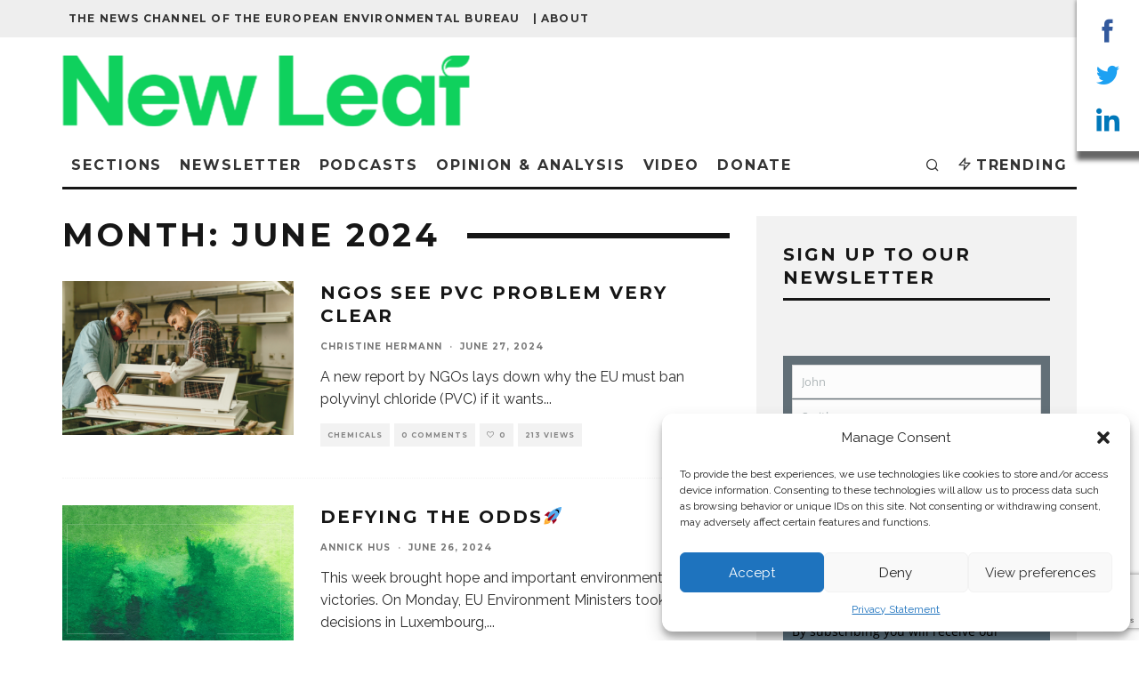

--- FILE ---
content_type: text/html; charset=UTF-8
request_url: https://meta.eeb.org/2024/06/
body_size: 33055
content:
<!DOCTYPE html>
<html lang="en-US">
<head>
	<meta charset="UTF-8">
			<meta name="viewport" content="width=device-width, height=device-height, initial-scale=1.0, minimum-scale=1.0">
		<link rel="profile" href="https://gmpg.org/xfn/11">
	<link rel="icon" type="image/png" href="/favicon-96x96.png" sizes="96x96" />
	<link rel="icon" type="image/svg+xml" href="/favicon.svg" />
	<link rel="shortcut icon" href="/favicon.ico" />
	<link rel="apple-touch-icon" sizes="180x180" href="/apple-touch-icon.png" />
	<meta name="apple-mobile-web-app-title" content="New Leaf" />
	<link rel="manifest" href="/site.webmanifest" />
	<meta name='robots' content='noindex, follow' />
<!-- Google tag (gtag.js) Consent Mode dataLayer added by Site Kit -->
<script type="text/javascript" id="google_gtagjs-js-consent-mode-data-layer">
/* <![CDATA[ */
window.dataLayer = window.dataLayer || [];function gtag(){dataLayer.push(arguments);}
gtag('consent', 'default', {"ad_personalization":"denied","ad_storage":"denied","ad_user_data":"denied","analytics_storage":"denied","functionality_storage":"denied","security_storage":"denied","personalization_storage":"denied","region":["AT","BE","BG","CH","CY","CZ","DE","DK","EE","ES","FI","FR","GB","GR","HR","HU","IE","IS","IT","LI","LT","LU","LV","MT","NL","NO","PL","PT","RO","SE","SI","SK"],"wait_for_update":500});
window._googlesitekitConsentCategoryMap = {"statistics":["analytics_storage"],"marketing":["ad_storage","ad_user_data","ad_personalization"],"functional":["functionality_storage","security_storage"],"preferences":["personalization_storage"]};
window._googlesitekitConsents = {"ad_personalization":"denied","ad_storage":"denied","ad_user_data":"denied","analytics_storage":"denied","functionality_storage":"denied","security_storage":"denied","personalization_storage":"denied","region":["AT","BE","BG","CH","CY","CZ","DE","DK","EE","ES","FI","FR","GB","GR","HR","HU","IE","IS","IT","LI","LT","LU","LV","MT","NL","NO","PL","PT","RO","SE","SI","SK"],"wait_for_update":500};
/* ]]> */
</script>
<!-- End Google tag (gtag.js) Consent Mode dataLayer added by Site Kit -->

	<!-- This site is optimized with the Yoast SEO plugin v23.5 - https://yoast.com/wordpress/plugins/seo/ -->
	<title>June 2024 - New Leaf</title>
	<meta property="og:locale" content="en_US" />
	<meta property="og:type" content="website" />
	<meta property="og:title" content="June 2024 - New Leaf" />
	<meta property="og:url" content="https://meta.eeb.org/2024/06/" />
	<meta property="og:site_name" content="New Leaf" />
	<meta name="twitter:card" content="summary_large_image" />
	<meta name="twitter:site" content="@Green_Europe" />
	<script type="application/ld+json" class="yoast-schema-graph">{"@context":"https://schema.org","@graph":[{"@type":"CollectionPage","@id":"https://meta.eeb.org/2024/06/","url":"https://meta.eeb.org/2024/06/","name":"June 2024 - New Leaf","isPartOf":{"@id":"https://meta.eeb.org/#website"},"primaryImageOfPage":{"@id":"https://meta.eeb.org/2024/06/#primaryimage"},"image":{"@id":"https://meta.eeb.org/2024/06/#primaryimage"},"thumbnailUrl":"https://i0.wp.com/meta.eeb.org/wp-content/uploads/2024/06/Untitled-design-2.png?fit=1600%2C900&ssl=1","breadcrumb":{"@id":"https://meta.eeb.org/2024/06/#breadcrumb"},"inLanguage":"en-US"},{"@type":"ImageObject","inLanguage":"en-US","@id":"https://meta.eeb.org/2024/06/#primaryimage","url":"https://i0.wp.com/meta.eeb.org/wp-content/uploads/2024/06/Untitled-design-2.png?fit=1600%2C900&ssl=1","contentUrl":"https://i0.wp.com/meta.eeb.org/wp-content/uploads/2024/06/Untitled-design-2.png?fit=1600%2C900&ssl=1","width":1600,"height":900},{"@type":"BreadcrumbList","@id":"https://meta.eeb.org/2024/06/#breadcrumb","itemListElement":[{"@type":"ListItem","position":1,"name":"Home","item":"https://meta.eeb.org/"},{"@type":"ListItem","position":2,"name":"Archives for June 2024"}]},{"@type":"WebSite","@id":"https://meta.eeb.org/#website","url":"https://meta.eeb.org/","name":"META","description":"The news channel of the European Environmental Bureau","publisher":{"@id":"https://meta.eeb.org/#organization"},"potentialAction":[{"@type":"SearchAction","target":{"@type":"EntryPoint","urlTemplate":"https://meta.eeb.org/?s={search_term_string}"},"query-input":{"@type":"PropertyValueSpecification","valueRequired":true,"valueName":"search_term_string"}}],"inLanguage":"en-US"},{"@type":"Organization","@id":"https://meta.eeb.org/#organization","name":"European Environmental Bureau","url":"https://meta.eeb.org/","logo":{"@type":"ImageObject","inLanguage":"en-US","@id":"https://meta.eeb.org/#/schema/logo/image/","url":"https://i2.wp.com/meta.eeb.org/wp-content/uploads/2017/07/EEB-logo-transparent-blue-text-rgb.png?fit=1940%2C1452&ssl=1","contentUrl":"https://i2.wp.com/meta.eeb.org/wp-content/uploads/2017/07/EEB-logo-transparent-blue-text-rgb.png?fit=1940%2C1452&ssl=1","width":1940,"height":1452,"caption":"European Environmental Bureau"},"image":{"@id":"https://meta.eeb.org/#/schema/logo/image/"},"sameAs":["https://www.facebook.com/EuropeanEnvironmentalBureau","https://x.com/Green_Europe","https://www.linkedin.com/company/european-environmental-bureau","https://www.youtube.com/user/TheEEBchannel/","https://en.wikipedia.org/wiki/European_Environmental_Bureau"]}]}</script>
	<!-- / Yoast SEO plugin. -->


<link rel='dns-prefetch' href='//www.googletagmanager.com' />
<link rel='dns-prefetch' href='//stats.wp.com' />
<link rel='dns-prefetch' href='//fonts.googleapis.com' />
<link rel='dns-prefetch' href='//fonts.gstatic.com' />
<link rel='dns-prefetch' href='//ajax.googleapis.com' />
<link rel='dns-prefetch' href='//apis.google.com' />
<link rel='dns-prefetch' href='//google-analytics.com' />
<link rel='dns-prefetch' href='//www.google-analytics.com' />
<link rel='dns-prefetch' href='//ssl.google-analytics.com' />
<link rel='dns-prefetch' href='//youtube.com' />
<link rel='dns-prefetch' href='//s.gravatar.com' />
<link rel='dns-prefetch' href='//i0.wp.com' />
<link rel='dns-prefetch' href='//v0.wordpress.com' />
<link rel='dns-prefetch' href='//widgets.wp.com' />
<link rel='dns-prefetch' href='//s0.wp.com' />
<link rel='dns-prefetch' href='//0.gravatar.com' />
<link rel='dns-prefetch' href='//1.gravatar.com' />
<link rel='dns-prefetch' href='//2.gravatar.com' />
<link rel="alternate" type="application/rss+xml" title="New Leaf &raquo; Feed" href="https://meta.eeb.org/feed/" />
<link rel="alternate" type="application/rss+xml" title="New Leaf &raquo; Comments Feed" href="https://meta.eeb.org/comments/feed/" />
<script type="text/javascript">
/* <![CDATA[ */
window._wpemojiSettings = {"baseUrl":"https:\/\/s.w.org\/images\/core\/emoji\/14.0.0\/72x72\/","ext":".png","svgUrl":"https:\/\/s.w.org\/images\/core\/emoji\/14.0.0\/svg\/","svgExt":".svg","source":{"concatemoji":"https:\/\/meta.eeb.org\/wp-includes\/js\/wp-emoji-release.min.js?ver=6.4.7"}};
/*! This file is auto-generated */
!function(i,n){var o,s,e;function c(e){try{var t={supportTests:e,timestamp:(new Date).valueOf()};sessionStorage.setItem(o,JSON.stringify(t))}catch(e){}}function p(e,t,n){e.clearRect(0,0,e.canvas.width,e.canvas.height),e.fillText(t,0,0);var t=new Uint32Array(e.getImageData(0,0,e.canvas.width,e.canvas.height).data),r=(e.clearRect(0,0,e.canvas.width,e.canvas.height),e.fillText(n,0,0),new Uint32Array(e.getImageData(0,0,e.canvas.width,e.canvas.height).data));return t.every(function(e,t){return e===r[t]})}function u(e,t,n){switch(t){case"flag":return n(e,"\ud83c\udff3\ufe0f\u200d\u26a7\ufe0f","\ud83c\udff3\ufe0f\u200b\u26a7\ufe0f")?!1:!n(e,"\ud83c\uddfa\ud83c\uddf3","\ud83c\uddfa\u200b\ud83c\uddf3")&&!n(e,"\ud83c\udff4\udb40\udc67\udb40\udc62\udb40\udc65\udb40\udc6e\udb40\udc67\udb40\udc7f","\ud83c\udff4\u200b\udb40\udc67\u200b\udb40\udc62\u200b\udb40\udc65\u200b\udb40\udc6e\u200b\udb40\udc67\u200b\udb40\udc7f");case"emoji":return!n(e,"\ud83e\udef1\ud83c\udffb\u200d\ud83e\udef2\ud83c\udfff","\ud83e\udef1\ud83c\udffb\u200b\ud83e\udef2\ud83c\udfff")}return!1}function f(e,t,n){var r="undefined"!=typeof WorkerGlobalScope&&self instanceof WorkerGlobalScope?new OffscreenCanvas(300,150):i.createElement("canvas"),a=r.getContext("2d",{willReadFrequently:!0}),o=(a.textBaseline="top",a.font="600 32px Arial",{});return e.forEach(function(e){o[e]=t(a,e,n)}),o}function t(e){var t=i.createElement("script");t.src=e,t.defer=!0,i.head.appendChild(t)}"undefined"!=typeof Promise&&(o="wpEmojiSettingsSupports",s=["flag","emoji"],n.supports={everything:!0,everythingExceptFlag:!0},e=new Promise(function(e){i.addEventListener("DOMContentLoaded",e,{once:!0})}),new Promise(function(t){var n=function(){try{var e=JSON.parse(sessionStorage.getItem(o));if("object"==typeof e&&"number"==typeof e.timestamp&&(new Date).valueOf()<e.timestamp+604800&&"object"==typeof e.supportTests)return e.supportTests}catch(e){}return null}();if(!n){if("undefined"!=typeof Worker&&"undefined"!=typeof OffscreenCanvas&&"undefined"!=typeof URL&&URL.createObjectURL&&"undefined"!=typeof Blob)try{var e="postMessage("+f.toString()+"("+[JSON.stringify(s),u.toString(),p.toString()].join(",")+"));",r=new Blob([e],{type:"text/javascript"}),a=new Worker(URL.createObjectURL(r),{name:"wpTestEmojiSupports"});return void(a.onmessage=function(e){c(n=e.data),a.terminate(),t(n)})}catch(e){}c(n=f(s,u,p))}t(n)}).then(function(e){for(var t in e)n.supports[t]=e[t],n.supports.everything=n.supports.everything&&n.supports[t],"flag"!==t&&(n.supports.everythingExceptFlag=n.supports.everythingExceptFlag&&n.supports[t]);n.supports.everythingExceptFlag=n.supports.everythingExceptFlag&&!n.supports.flag,n.DOMReady=!1,n.readyCallback=function(){n.DOMReady=!0}}).then(function(){return e}).then(function(){var e;n.supports.everything||(n.readyCallback(),(e=n.source||{}).concatemoji?t(e.concatemoji):e.wpemoji&&e.twemoji&&(t(e.twemoji),t(e.wpemoji)))}))}((window,document),window._wpemojiSettings);
/* ]]> */
</script>
<style id='wp-emoji-styles-inline-css' type='text/css'>

	img.wp-smiley, img.emoji {
		display: inline !important;
		border: none !important;
		box-shadow: none !important;
		height: 1em !important;
		width: 1em !important;
		margin: 0 0.07em !important;
		vertical-align: -0.1em !important;
		background: none !important;
		padding: 0 !important;
	}
</style>
<link rel='stylesheet' id='wp-block-library-css' href='https://meta.eeb.org/wp-includes/css/dist/block-library/style.min.css?ver=6.4.7' type='text/css' media='all' />
<link rel='stylesheet' id='mediaelement-css' href='https://meta.eeb.org/wp-includes/js/mediaelement/mediaelementplayer-legacy.min.css?ver=4.2.17' type='text/css' media='all' />
<link rel='stylesheet' id='wp-mediaelement-css' href='https://meta.eeb.org/wp-includes/js/mediaelement/wp-mediaelement.min.css?ver=6.4.7' type='text/css' media='all' />
<style id='jetpack-sharing-buttons-style-inline-css' type='text/css'>
.jetpack-sharing-buttons__services-list{display:flex;flex-direction:row;flex-wrap:wrap;gap:0;list-style-type:none;margin:5px;padding:0}.jetpack-sharing-buttons__services-list.has-small-icon-size{font-size:12px}.jetpack-sharing-buttons__services-list.has-normal-icon-size{font-size:16px}.jetpack-sharing-buttons__services-list.has-large-icon-size{font-size:24px}.jetpack-sharing-buttons__services-list.has-huge-icon-size{font-size:36px}@media print{.jetpack-sharing-buttons__services-list{display:none!important}}.editor-styles-wrapper .wp-block-jetpack-sharing-buttons{gap:0;padding-inline-start:0}ul.jetpack-sharing-buttons__services-list.has-background{padding:1.25em 2.375em}
</style>
<style id='classic-theme-styles-inline-css' type='text/css'>
/*! This file is auto-generated */
.wp-block-button__link{color:#fff;background-color:#32373c;border-radius:9999px;box-shadow:none;text-decoration:none;padding:calc(.667em + 2px) calc(1.333em + 2px);font-size:1.125em}.wp-block-file__button{background:#32373c;color:#fff;text-decoration:none}
</style>
<style id='global-styles-inline-css' type='text/css'>
body{--wp--preset--color--black: #000000;--wp--preset--color--cyan-bluish-gray: #abb8c3;--wp--preset--color--white: #ffffff;--wp--preset--color--pale-pink: #f78da7;--wp--preset--color--vivid-red: #cf2e2e;--wp--preset--color--luminous-vivid-orange: #ff6900;--wp--preset--color--luminous-vivid-amber: #fcb900;--wp--preset--color--light-green-cyan: #7bdcb5;--wp--preset--color--vivid-green-cyan: #00d084;--wp--preset--color--pale-cyan-blue: #8ed1fc;--wp--preset--color--vivid-cyan-blue: #0693e3;--wp--preset--color--vivid-purple: #9b51e0;--wp--preset--gradient--vivid-cyan-blue-to-vivid-purple: linear-gradient(135deg,rgba(6,147,227,1) 0%,rgb(155,81,224) 100%);--wp--preset--gradient--light-green-cyan-to-vivid-green-cyan: linear-gradient(135deg,rgb(122,220,180) 0%,rgb(0,208,130) 100%);--wp--preset--gradient--luminous-vivid-amber-to-luminous-vivid-orange: linear-gradient(135deg,rgba(252,185,0,1) 0%,rgba(255,105,0,1) 100%);--wp--preset--gradient--luminous-vivid-orange-to-vivid-red: linear-gradient(135deg,rgba(255,105,0,1) 0%,rgb(207,46,46) 100%);--wp--preset--gradient--very-light-gray-to-cyan-bluish-gray: linear-gradient(135deg,rgb(238,238,238) 0%,rgb(169,184,195) 100%);--wp--preset--gradient--cool-to-warm-spectrum: linear-gradient(135deg,rgb(74,234,220) 0%,rgb(151,120,209) 20%,rgb(207,42,186) 40%,rgb(238,44,130) 60%,rgb(251,105,98) 80%,rgb(254,248,76) 100%);--wp--preset--gradient--blush-light-purple: linear-gradient(135deg,rgb(255,206,236) 0%,rgb(152,150,240) 100%);--wp--preset--gradient--blush-bordeaux: linear-gradient(135deg,rgb(254,205,165) 0%,rgb(254,45,45) 50%,rgb(107,0,62) 100%);--wp--preset--gradient--luminous-dusk: linear-gradient(135deg,rgb(255,203,112) 0%,rgb(199,81,192) 50%,rgb(65,88,208) 100%);--wp--preset--gradient--pale-ocean: linear-gradient(135deg,rgb(255,245,203) 0%,rgb(182,227,212) 50%,rgb(51,167,181) 100%);--wp--preset--gradient--electric-grass: linear-gradient(135deg,rgb(202,248,128) 0%,rgb(113,206,126) 100%);--wp--preset--gradient--midnight: linear-gradient(135deg,rgb(2,3,129) 0%,rgb(40,116,252) 100%);--wp--preset--font-size--small: 13px;--wp--preset--font-size--medium: 20px;--wp--preset--font-size--large: 36px;--wp--preset--font-size--x-large: 42px;--wp--preset--spacing--20: 0.44rem;--wp--preset--spacing--30: 0.67rem;--wp--preset--spacing--40: 1rem;--wp--preset--spacing--50: 1.5rem;--wp--preset--spacing--60: 2.25rem;--wp--preset--spacing--70: 3.38rem;--wp--preset--spacing--80: 5.06rem;--wp--preset--shadow--natural: 6px 6px 9px rgba(0, 0, 0, 0.2);--wp--preset--shadow--deep: 12px 12px 50px rgba(0, 0, 0, 0.4);--wp--preset--shadow--sharp: 6px 6px 0px rgba(0, 0, 0, 0.2);--wp--preset--shadow--outlined: 6px 6px 0px -3px rgba(255, 255, 255, 1), 6px 6px rgba(0, 0, 0, 1);--wp--preset--shadow--crisp: 6px 6px 0px rgba(0, 0, 0, 1);}:where(.is-layout-flex){gap: 0.5em;}:where(.is-layout-grid){gap: 0.5em;}body .is-layout-flow > .alignleft{float: left;margin-inline-start: 0;margin-inline-end: 2em;}body .is-layout-flow > .alignright{float: right;margin-inline-start: 2em;margin-inline-end: 0;}body .is-layout-flow > .aligncenter{margin-left: auto !important;margin-right: auto !important;}body .is-layout-constrained > .alignleft{float: left;margin-inline-start: 0;margin-inline-end: 2em;}body .is-layout-constrained > .alignright{float: right;margin-inline-start: 2em;margin-inline-end: 0;}body .is-layout-constrained > .aligncenter{margin-left: auto !important;margin-right: auto !important;}body .is-layout-constrained > :where(:not(.alignleft):not(.alignright):not(.alignfull)){max-width: var(--wp--style--global--content-size);margin-left: auto !important;margin-right: auto !important;}body .is-layout-constrained > .alignwide{max-width: var(--wp--style--global--wide-size);}body .is-layout-flex{display: flex;}body .is-layout-flex{flex-wrap: wrap;align-items: center;}body .is-layout-flex > *{margin: 0;}body .is-layout-grid{display: grid;}body .is-layout-grid > *{margin: 0;}:where(.wp-block-columns.is-layout-flex){gap: 2em;}:where(.wp-block-columns.is-layout-grid){gap: 2em;}:where(.wp-block-post-template.is-layout-flex){gap: 1.25em;}:where(.wp-block-post-template.is-layout-grid){gap: 1.25em;}.has-black-color{color: var(--wp--preset--color--black) !important;}.has-cyan-bluish-gray-color{color: var(--wp--preset--color--cyan-bluish-gray) !important;}.has-white-color{color: var(--wp--preset--color--white) !important;}.has-pale-pink-color{color: var(--wp--preset--color--pale-pink) !important;}.has-vivid-red-color{color: var(--wp--preset--color--vivid-red) !important;}.has-luminous-vivid-orange-color{color: var(--wp--preset--color--luminous-vivid-orange) !important;}.has-luminous-vivid-amber-color{color: var(--wp--preset--color--luminous-vivid-amber) !important;}.has-light-green-cyan-color{color: var(--wp--preset--color--light-green-cyan) !important;}.has-vivid-green-cyan-color{color: var(--wp--preset--color--vivid-green-cyan) !important;}.has-pale-cyan-blue-color{color: var(--wp--preset--color--pale-cyan-blue) !important;}.has-vivid-cyan-blue-color{color: var(--wp--preset--color--vivid-cyan-blue) !important;}.has-vivid-purple-color{color: var(--wp--preset--color--vivid-purple) !important;}.has-black-background-color{background-color: var(--wp--preset--color--black) !important;}.has-cyan-bluish-gray-background-color{background-color: var(--wp--preset--color--cyan-bluish-gray) !important;}.has-white-background-color{background-color: var(--wp--preset--color--white) !important;}.has-pale-pink-background-color{background-color: var(--wp--preset--color--pale-pink) !important;}.has-vivid-red-background-color{background-color: var(--wp--preset--color--vivid-red) !important;}.has-luminous-vivid-orange-background-color{background-color: var(--wp--preset--color--luminous-vivid-orange) !important;}.has-luminous-vivid-amber-background-color{background-color: var(--wp--preset--color--luminous-vivid-amber) !important;}.has-light-green-cyan-background-color{background-color: var(--wp--preset--color--light-green-cyan) !important;}.has-vivid-green-cyan-background-color{background-color: var(--wp--preset--color--vivid-green-cyan) !important;}.has-pale-cyan-blue-background-color{background-color: var(--wp--preset--color--pale-cyan-blue) !important;}.has-vivid-cyan-blue-background-color{background-color: var(--wp--preset--color--vivid-cyan-blue) !important;}.has-vivid-purple-background-color{background-color: var(--wp--preset--color--vivid-purple) !important;}.has-black-border-color{border-color: var(--wp--preset--color--black) !important;}.has-cyan-bluish-gray-border-color{border-color: var(--wp--preset--color--cyan-bluish-gray) !important;}.has-white-border-color{border-color: var(--wp--preset--color--white) !important;}.has-pale-pink-border-color{border-color: var(--wp--preset--color--pale-pink) !important;}.has-vivid-red-border-color{border-color: var(--wp--preset--color--vivid-red) !important;}.has-luminous-vivid-orange-border-color{border-color: var(--wp--preset--color--luminous-vivid-orange) !important;}.has-luminous-vivid-amber-border-color{border-color: var(--wp--preset--color--luminous-vivid-amber) !important;}.has-light-green-cyan-border-color{border-color: var(--wp--preset--color--light-green-cyan) !important;}.has-vivid-green-cyan-border-color{border-color: var(--wp--preset--color--vivid-green-cyan) !important;}.has-pale-cyan-blue-border-color{border-color: var(--wp--preset--color--pale-cyan-blue) !important;}.has-vivid-cyan-blue-border-color{border-color: var(--wp--preset--color--vivid-cyan-blue) !important;}.has-vivid-purple-border-color{border-color: var(--wp--preset--color--vivid-purple) !important;}.has-vivid-cyan-blue-to-vivid-purple-gradient-background{background: var(--wp--preset--gradient--vivid-cyan-blue-to-vivid-purple) !important;}.has-light-green-cyan-to-vivid-green-cyan-gradient-background{background: var(--wp--preset--gradient--light-green-cyan-to-vivid-green-cyan) !important;}.has-luminous-vivid-amber-to-luminous-vivid-orange-gradient-background{background: var(--wp--preset--gradient--luminous-vivid-amber-to-luminous-vivid-orange) !important;}.has-luminous-vivid-orange-to-vivid-red-gradient-background{background: var(--wp--preset--gradient--luminous-vivid-orange-to-vivid-red) !important;}.has-very-light-gray-to-cyan-bluish-gray-gradient-background{background: var(--wp--preset--gradient--very-light-gray-to-cyan-bluish-gray) !important;}.has-cool-to-warm-spectrum-gradient-background{background: var(--wp--preset--gradient--cool-to-warm-spectrum) !important;}.has-blush-light-purple-gradient-background{background: var(--wp--preset--gradient--blush-light-purple) !important;}.has-blush-bordeaux-gradient-background{background: var(--wp--preset--gradient--blush-bordeaux) !important;}.has-luminous-dusk-gradient-background{background: var(--wp--preset--gradient--luminous-dusk) !important;}.has-pale-ocean-gradient-background{background: var(--wp--preset--gradient--pale-ocean) !important;}.has-electric-grass-gradient-background{background: var(--wp--preset--gradient--electric-grass) !important;}.has-midnight-gradient-background{background: var(--wp--preset--gradient--midnight) !important;}.has-small-font-size{font-size: var(--wp--preset--font-size--small) !important;}.has-medium-font-size{font-size: var(--wp--preset--font-size--medium) !important;}.has-large-font-size{font-size: var(--wp--preset--font-size--large) !important;}.has-x-large-font-size{font-size: var(--wp--preset--font-size--x-large) !important;}
.wp-block-navigation a:where(:not(.wp-element-button)){color: inherit;}
:where(.wp-block-post-template.is-layout-flex){gap: 1.25em;}:where(.wp-block-post-template.is-layout-grid){gap: 1.25em;}
:where(.wp-block-columns.is-layout-flex){gap: 2em;}:where(.wp-block-columns.is-layout-grid){gap: 2em;}
.wp-block-pullquote{font-size: 1.5em;line-height: 1.6;}
</style>
<link rel='stylesheet' id='contact-form-7-css' href='https://meta.eeb.org/wp-content/plugins/contact-form-7/includes/css/styles.css?ver=5.9.8' type='text/css' media='all' />
<link rel='stylesheet' id='poll-maker-ays-css' href='https://meta.eeb.org/wp-content/plugins/poll-maker/public/css/poll-maker-ays-public.css?ver=6.0.1' type='text/css' media='all' />
<link rel='stylesheet' id='cmplz-general-css' href='https://meta.eeb.org/wp-content/plugins/complianz-gdpr/assets/css/cookieblocker.min.css?ver=1758550729' type='text/css' media='all' />
<link rel='stylesheet' id='codetipi-15zine-style-css' href='https://meta.eeb.org/wp-content/themes/15zine/assets/css/style.min.css?ver=3.3.9.8' type='text/css' media='all' />
<style id='codetipi-15zine-style-inline-css' type='text/css'>
.link-color-wrap > * > a,.link-color-wrap > * > ul a{ color: #009bdb;}.link-color-wrap > * > a:hover,.link-color-wrap > * > ul a:hover{ color: #d3d751;}body{ color: #2e2e2e;}.site-footer{ color: #fff;}body{font-size:14px;font-weight:400;line-height:1.6;text-transform:none;}.excerpt{font-size:14px;font-weight:400;line-height:1.6;text-transform:none;}.preview-thumbnail .title, .preview-review .title{font-size:14px;font-weight:700;letter-spacing:0.1em;line-height:1.3;text-transform:uppercase;}.byline{font-size:10px;font-weight:700;letter-spacing:0.1em;line-height:1.3;text-transform:uppercase;}.tipi-button, .button__back__home{font-size:14px;font-weight:700;letter-spacing:0.1em;text-transform:uppercase;}.breadcrumbs{font-size:11px;font-weight:400;letter-spacing:0.1em;text-transform:none;}.secondary-menu-wrap{font-size:14px;font-weight:700;letter-spacing:0.1em;line-height:1;text-transform:uppercase;}.preview-slider.title-s .title{font-size:14px;font-weight:700;letter-spacing:0.1em;line-height:1.3;text-transform:uppercase;}.preview-slider.title-m .title{font-size:14px;font-weight:700;letter-spacing:0.1em;line-height:1.3;text-transform:uppercase;}.preview-slider.title-l .title{font-size:14px;font-weight:700;letter-spacing:0.1em;line-height:1.3;text-transform:uppercase;}.preview-slider.title-xl .title{font-size:14px;font-weight:700;letter-spacing:0.1em;line-height:1.3;text-transform:uppercase;}.preview-grid.title-s .title{font-size:14px;font-weight:700;letter-spacing:0.1em;line-height:1.3;text-transform:uppercase;}.preview-grid.title-m .title{font-size:14px;font-weight:700;letter-spacing:0.1em;line-height:1.3;text-transform:uppercase;}.preview-grid.title-l .title{font-size:14px;font-weight:700;letter-spacing:0.1em;line-height:1.3;text-transform:uppercase;}.preview-classic .title{font-size:14px;font-weight:700;letter-spacing:0.1em;line-height:1.3;text-transform:uppercase;}.preview-2 .title{font-size:14px;font-weight:700;letter-spacing:0.1em;line-height:1.3;text-transform:uppercase;}.entry-content blockquote, .entry-content .wp-block-pullquote p{font-size:18px;font-weight:400;line-height:1.5;text-transform:none;}.hero-wrap .caption, .gallery-block__wrap .caption{font-size:10px;font-weight:400;line-height:1.2;text-transform:none;}.main-navigation{font-size:14px;font-weight:700;letter-spacing:0.12em;line-height:1;text-transform:uppercase;}.hero-meta.tipi-s-typo .title{font-size:18px;font-weight:700;letter-spacing:0.1em;line-height:1.3;text-transform:uppercase;}.hero-meta.tipi-m-typo .title{font-size:18px;font-weight:700;letter-spacing:0.1em;line-height:1.3;text-transform:uppercase;}.hero-meta.tipi-l-typo .title{font-size:18px;font-weight:700;letter-spacing:0.1em;line-height:1.3;text-transform:uppercase;}.entry-content h1{font-size:18px;font-weight:700;letter-spacing:0.1em;line-height:1.3;text-transform:uppercase;}.entry-content h2{font-size:18px;font-weight:700;letter-spacing:0.1em;line-height:1.3;text-transform:uppercase;}.entry-content h3{font-size:14px;font-weight:700;letter-spacing:0.1em;line-height:1.3;text-transform:uppercase;}.entry-content h4{font-size:14px;font-weight:700;letter-spacing:0.1em;line-height:1.3;text-transform:uppercase;}.entry-content h5{font-size:14px;font-weight:700;letter-spacing:0.1em;line-height:1.3;text-transform:uppercase;}.widget-title{font-size:14px;font-weight:700;letter-spacing:0.1em;line-height:1.3;text-transform:uppercase;}.block-title-wrap .title{font-size:18px;font-weight:700;letter-spacing:0.1em;line-height:1.2;text-transform:uppercase;}.block-subtitle{font-size:15px;font-weight:700;letter-spacing:0.1em;line-height:1.3;text-transform:uppercase;}.preview-classic { padding-bottom: 30px; }.block-wrap-classic .block ~ .block .preview-1:first-child { padding-top: 30px; }.preview-thumbnail { padding-bottom: 20px; }.codetipi-15zine-widget .preview-thumbnail { padding-bottom: 15px; }.preview-classic{ border-bottom:1px dotted #f2f2f2;}.preview-classic { margin-bottom: 30px; }.block-wrap-bs-62 .block ~ .block, .block-wrap-classic .block ~ .block .preview-1:first-child { margin-top: 30px; }.block-wrap-classic .block ~ .block .preview-1:first-child{ border-top:1px dotted #f2f2f2;}.preview-classic { margin-bottom: 30px; }.block-wrap-bs-62 .block ~ .block, .block-wrap-classic .block ~ .block .preview-1:first-child { margin-top: 30px; }.preview-thumbnail{ border-bottom:1px dotted #f2f2f2;}.preview-thumbnail { margin-bottom: 20px; }.codetipi-15zine-widget .preview-thumbnail { margin-bottom: 15px; }.main-menu-logo img { width: 122px; }.mm-submenu-2 .mm-51 .menu-wrap > .sub-menu > li > a { color: #239d48; }.preview-slider.tile-overlay--1:after, .preview-slider.tile-overlay--2 .meta:after { opacity: 0.25; }.preview-grid.tile-overlay--1:after, .preview-grid.tile-overlay--2 .meta:after { opacity: 0.25; }.main-navigation-border { border-bottom-color: #161616; }.cb-mm-on.cb-menu-light #cb-nav-bar .cb-main-nav > li:hover, .cb-mm-on.cb-menu-dark #cb-nav-bar .cb-main-nav > li:hover { background: #1a70aa; }body {}body, #respond, .cb-font-body, .font-b { font-family: 'Raleway',sans-serif; }h1, h2, h3, h4, h5, h6, .cb-font-header, .font-h, #bbp-user-navigation, .cb-byline, .product_meta, .price, .woocommerce-review-link, .cart_item, .cart-collaterals .cart_totals th { font-family: 'Montserrat',sans-serif }.main-menu > li > a, .main-menu-wrap .menu-icons > li > a {
		padding-top: 15px;
		padding-bottom: 15px;
	}.secondary-menu-wrap .menu-icons > li > a, .secondary-menu-wrap .secondary-menu > li > a {
		padding-top: 15px;
		padding-bottom: 15px;
	}.site-mob-header:not(.site-mob-header-11) .header-padding .logo-main-wrap, .site-mob-header:not(.site-mob-header-11) .header-padding .icons-wrap a, .site-mob-header-11 .header-padding {
		padding-top: 20px;
		padding-bottom: 20px;
	}.grid-spacing { border-top-width: 3px; }@media only screen and (min-width: 481px) {.block-wrap-slider:not(.block-wrap-51) .slider-spacing { margin-right: 3px;}.block--feature.block-wrap-slider .block-inner-style { padding-top: 3px;}}@media only screen and (min-width: 768px) {.grid-spacing { border-right-width: 3px; }.block-wrap-55 .slide { margin-right: 3px!important; }.block-wrap-grid:not(.block-wrap-81) .block { width: calc( 100% + 3px ); }.preview-slider.tile-overlay--1:hover:after, .preview-slider.tile-overlay--2.tile-overlay--gradient:hover:after, .preview-slider.tile-overlay--2:hover .meta:after { opacity: 0.75 ; }.preview-grid.tile-overlay--1:hover:after, .preview-grid.tile-overlay--2.tile-overlay--gradient:hover:after, .preview-grid.tile-overlay--2:hover .meta:after { opacity: 0.75 ; }}@media only screen and (min-width: 1020px) {.site-header .header-padding {
		padding-top: 20px;
		padding-bottom: 20px;
	}body{font-size:18px;}.excerpt{font-size:16px;}.tipi-button, .button__back__home{font-size:12px;}.secondary-menu-wrap{font-size:12px;}.preview-slider.title-s .title{font-size:20px;}.preview-slider.title-m .title{font-size:30px;}.preview-slider.title-l .title{font-size:32px;}.preview-slider.title-xl .title{font-size:38px;}.preview-grid.title-s .title{font-size:20px;}.preview-grid.title-m .title{font-size:30px;}.preview-grid.title-l .title{font-size:32px;}.preview-classic .title{font-size:20px;}.preview-2 .title{font-size:22px;}.entry-content blockquote, .entry-content .wp-block-pullquote p{font-size:30px;}.main-navigation{font-size:16px;}.hero-meta.tipi-s-typo .title{font-size:30px;}.hero-meta.tipi-m-typo .title{font-size:40px;}.hero-meta.tipi-l-typo .title{font-size:50px;}.entry-content h1{font-size:50px;}.entry-content h2{font-size:30px;}.entry-content h3{font-size:24px;}.entry-content h4{font-size:20px;}.entry-content h5{font-size:18px;}.widget-title{font-size:20px;}.block-title-wrap .title{font-size:36px;}}
</style>
<link rel='stylesheet' id='codetipi-15zine-child-style-css' href='https://meta.eeb.org/wp-content/themes/15zine-child/style.css?ver=6.4.7' type='text/css' media='all' />
<link crossorigin="anonymous" rel='stylesheet' id='codetipi-15zine-fonts-css' href='https://fonts.googleapis.com/css?family=Montserrat%3A400%2C700%7CRaleway%3A400%2C700&#038;display=swap' type='text/css' media='all' />
<!--[if IE]>
<link rel='stylesheet' id='codetipi-15zine-ie9-css' href='https://meta.eeb.org/wp-content/themes/15zine/assets/css/ie.css?ver=3.3.9.8' type='text/css' media='all' />
<![endif]-->
<link rel='stylesheet' id='swipebox-css' href='https://meta.eeb.org/wp-content/themes/15zine/assets/css/swipebox.min.css?ver=1.4.4' type='text/css' media='all' />
<link rel='stylesheet' id='login-with-ajax-css' href='https://meta.eeb.org/wp-content/plugins/login-with-ajax/templates/widget.css?ver=4.5.1' type='text/css' media='all' />
<link rel='stylesheet' id='jetpack_css-css' href='https://meta.eeb.org/wp-content/plugins/jetpack/css/jetpack.css?ver=13.6.1' type='text/css' media='all' />
<script type="text/javascript" src="https://meta.eeb.org/wp-includes/js/jquery/jquery.min.js?ver=3.7.1" id="jquery-core-js"></script>
<script type="text/javascript" src="https://meta.eeb.org/wp-includes/js/jquery/jquery-migrate.min.js?ver=3.4.1" id="jquery-migrate-js"></script>
<script type="text/javascript" id="login-with-ajax-js-extra">
/* <![CDATA[ */
var LWA = {"ajaxurl":"https:\/\/meta.eeb.org\/wp-admin\/admin-ajax.php","off":""};
/* ]]> */
</script>
<script type="text/javascript" src="https://meta.eeb.org/wp-content/themes/15zine/plugins/login-with-ajax/login-with-ajax.js?ver=4.5.1" id="login-with-ajax-js"></script>
<script type="text/javascript" src="https://meta.eeb.org/wp-content/plugins/login-with-ajax/ajaxify/ajaxify.min.js?ver=4.5.1" id="login-with-ajax-ajaxify-js"></script>

<!-- Google tag (gtag.js) snippet added by Site Kit -->
<!-- Google Analytics snippet added by Site Kit -->
<script type="text/javascript" src="https://www.googletagmanager.com/gtag/js?id=GT-NM2DXKQ" id="google_gtagjs-js" async></script>
<script type="text/javascript" id="google_gtagjs-js-after">
/* <![CDATA[ */
window.dataLayer = window.dataLayer || [];function gtag(){dataLayer.push(arguments);}
gtag("set","linker",{"domains":["meta.eeb.org"]});
gtag("js", new Date());
gtag("set", "developer_id.dZTNiMT", true);
gtag("config", "GT-NM2DXKQ");
/* ]]> */
</script>
<link rel="https://api.w.org/" href="https://meta.eeb.org/wp-json/" /><link rel="EditURI" type="application/rsd+xml" title="RSD" href="https://meta.eeb.org/xmlrpc.php?rsd" />
<meta name="generator" content="WordPress 6.4.7" />
<!-- afb Instant Articles -->
			<meta property="fb:pages" content="https://www.facebook.com/EuropeanEnvironmentalBureau/" /><meta name="generator" content="Site Kit by Google 1.161.0" />	<style>img#wpstats{display:none}</style>
					<style>.cmplz-hidden {
					display: none !important;
				}</style>			<link rel="preload" href="https://meta.eeb.org/wp-content/plugins/hustle/assets/hustle-ui/fonts/hustle-icons-font.woff2" as="font" type="font/woff2" crossorigin>
		<link rel="preload" type="font/woff2" as="font" href="https://meta.eeb.org/wp-content/themes/15zine/assets/css/15zine/codetipi-15zine.woff2?9oa0lg" crossorigin><link rel="dns-prefetch" href="//fonts.googleapis.com"><link rel="preconnect" href="https://fonts.gstatic.com/" crossorigin><style type="text/css">.recentcomments a{display:inline !important;padding:0 !important;margin:0 !important;}</style><!-- There is no amphtml version available for this URL. --><style id="hustle-module-4-0-styles" class="hustle-module-styles hustle-module-styles-4">@media screen and (min-width: 783px) {.hustle-ui[data-id="4"].hustle-float.hustle-displaying-in-large[data-desktop="true"] { right: 10px }.hustle-ui[data-id="4"].hustle-float.hustle-displaying-in-large[data-desktop="true"] { top: 220px }}.hustle-ui[data-id="4"].hustle-float .hustle-social { background-color: #ffffff; }.hustle-ui[data-id="4"].hustle-float .hustle-social { box-shadow: 5px 5px 5px 5px rgba(0,0,0,0.6); -moz-box-shadow: 5px 5px 5px 5px rgba(0,0,0,0.6); -webkit-box-shadow: 5px 5px 5px 5px rgba(0,0,0,0.6); }</style><style id="hustle-module-1-0-styles" class="hustle-module-styles hustle-module-styles-1">.hustle-ui.module_id_1 .hustle-popup-content {max-width: 800px;} .hustle-ui.module_id_1  {padding-right: 10px;padding-left: 10px;}.hustle-ui.module_id_1  .hustle-popup-content .hustle-info,.hustle-ui.module_id_1  .hustle-popup-content .hustle-optin {padding-top: 10px;padding-bottom: 10px;}@media screen and (min-width: 783px) {.hustle-ui:not(.hustle-size--small).module_id_1  {padding-right: 10px;padding-left: 10px;}.hustle-ui:not(.hustle-size--small).module_id_1  .hustle-popup-content .hustle-info,.hustle-ui:not(.hustle-size--small).module_id_1  .hustle-popup-content .hustle-optin {padding-top: 10px;padding-bottom: 10px;}} .hustle-ui.module_id_1 .hustle-layout .hustle-layout-body {margin: 0px 0px 0px 0px;padding: 0px 0px 0px 0px;border-width: 0px 0px 0px 0px;border-style: solid;border-color: #dadada;border-radius: 0px 0px 0px 0px;overflow: hidden;background-color: #25282b;-moz-box-shadow: 0px 0px 0px 0px #000000;-webkit-box-shadow: 0px 0px 0px 0px #000000;box-shadow: 0px 0px 0px 0px #000000;}@media screen and (min-width: 783px) {.hustle-ui:not(.hustle-size--small).module_id_1 .hustle-layout .hustle-layout-body {margin: 0px 0px 0px 0px;padding: 0px 0px 0px 0px;border-width: 0px 0px 0px 0px;border-style: solid;border-radius: 0px 0px 0px 0px;-moz-box-shadow: 0px 0px 0px 0px #000000;-webkit-box-shadow: 0px 0px 0px 0px #000000;box-shadow: 0px 0px 0px 0px #000000;}} .hustle-ui.module_id_1 .hustle-layout .hustle-layout-content {padding: 0px 0px 0px 0px;border-width: 0px 0px 0px 0px;border-style: solid;border-radius: 0px 0px 0px 0px;border-color: rgba(0,0,0,0);background-color: #5D7380;-moz-box-shadow: 0px 0px 0px 0px rgba(0,0,0,0);-webkit-box-shadow: 0px 0px 0px 0px rgba(0,0,0,0);box-shadow: 0px 0px 0px 0px rgba(0,0,0,0);}.hustle-ui.module_id_1 .hustle-main-wrapper {position: relative;padding:32px 0 0;}@media screen and (min-width: 783px) {.hustle-ui:not(.hustle-size--small).module_id_1 .hustle-layout .hustle-layout-content {padding: 0px 0px 0px 0px;border-width: 0px 0px 0px 0px;border-style: solid;border-radius: 0px 0px 0px 0px;-moz-box-shadow: 0px 0px 0px 0px rgba(0,0,0,0);-webkit-box-shadow: 0px 0px 0px 0px rgba(0,0,0,0);box-shadow: 0px 0px 0px 0px rgba(0,0,0,0);}}@media screen and (min-width: 783px) {.hustle-ui:not(.hustle-size--small).module_id_1 .hustle-main-wrapper {padding:32px 0 0;}}.hustle-ui.module_id_1 .hustle-layout .hustle-image {background-color: #35414a;}.hustle-ui.module_id_1 .hustle-layout .hustle-image {height: 150px;overflow: hidden;}@media screen and (min-width: 783px) {.hustle-ui:not(.hustle-size--small).module_id_1 .hustle-layout .hustle-image {height: 150px;}}.hustle-ui.module_id_1 .hustle-layout .hustle-image img {width: 100%;max-width: unset;height: 100%;display: block;position: absolute;object-fit: cover;-ms-interpolation-mode: bicubic;}@media all and (-ms-high-contrast: none), (-ms-high-contrast: active) {.hustle-ui.module_id_1 .hustle-layout .hustle-image img {width: auto;max-width: unset;height: auto;max-height: unset;}}@media screen and (min-width: 783px) {.hustle-ui:not(.hustle-size--small).module_id_1 .hustle-layout .hustle-image img {width: 100%;max-width: unset;height: 100%;display: block;position: absolute;object-fit: cover;-ms-interpolation-mode: bicubic;}}@media all and (min-width: 783px) and (-ms-high-contrast: none), (-ms-high-contrast: active) {.hustle-ui:not(.hustle-size--small).module_id_1 .hustle-layout .hustle-image img {width: auto;max-width: unset;height: auto;max-height: unset;}}.hustle-ui.module_id_1 .hustle-layout .hustle-image img {object-position: center center;-o-object-position: center center;}@media all and (-ms-high-contrast: none), (-ms-high-contrast: active) {.hustle-ui.module_id_1 .hustle-layout .hustle-image img {left: 50%;}}@media all and (-ms-high-contrast: none), (-ms-high-contrast: active) {.hustle-ui.module_id_1 .hustle-layout .hustle-image img {transform: translate(-50%,-50%);-ms-transform: translate(-50%,-50%);-webkit-transform: translate(-50%,-50%);}}@media all and (-ms-high-contrast: none), (-ms-high-contrast: active) {.hustle-ui.module_id_1 .hustle-layout .hustle-image img {top: 50%;}}@media all and (-ms-high-contrast: none), (-ms-high-contrast: active) {.hustle-ui.module_id_1 .hustle-layout .hustle-image img {transform: translate(-50%,-50%);-ms-transform: translate(-50%,-50%);-webkit-transform: translate(-50%,-50%);}}@media screen and (min-width: 783px) {.hustle-ui:not(.hustle-size--small).module_id_1 .hustle-layout .hustle-image img {object-position: center center;-o-object-position: center center;}}@media all and (min-width: 783px) and (-ms-high-contrast: none), (-ms-high-contrast: active) {.hustle-ui:not(.hustle-size--small).module_id_1 .hustle-layout .hustle-image img {left: 50%;right: auto;}}@media all and (min-width: 783px) and (-ms-high-contrast: none), (-ms-high-contrast: active) {.hustle-ui:not(.hustle-size--small).module_id_1 .hustle-layout .hustle-image img {transform: translate(-50%,-50%);-ms-transform: translate(-50%,-50%);-webkit-transform: translate(-50%,-50%);}}@media all and (min-width: 783px) and (-ms-high-contrast: none), (-ms-high-contrast: active) {.hustle-ui:not(.hustle-size--small).module_id_1 .hustle-layout .hustle-image img {top: 50%;bottom: auto;}}@media all and (min-width: 783px) and (-ms-high-contrast: none), (-ms-high-contrast: active) {.hustle-ui:not(.hustle-size--small).module_id_1 .hustle-layout .hustle-image img {transform: translate(-50%,-50%);-ms-transform: translate(-50%,-50%);-webkit-transform: translate(-50%,-50%);}}  .hustle-ui.module_id_1 .hustle-layout .hustle-content {margin: 0px 0px 0px 0px;padding: 10px 10px 10px 10px;border-width: 0px 0px 0px 0px;border-style: solid;border-radius: 0px 0px 0px 0px;border-color: rgba(0,0,0,0);background-color: rgba(0,0,0,0);-moz-box-shadow: 0px 0px 0px 0px rgba(0,0,0,0);-webkit-box-shadow: 0px 0px 0px 0px rgba(0,0,0,0);box-shadow: 0px 0px 0px 0px rgba(0,0,0,0);}.hustle-ui.module_id_1 .hustle-layout .hustle-content .hustle-content-wrap {padding: 10px 0 10px 0;}@media screen and (min-width: 783px) {.hustle-ui:not(.hustle-size--small).module_id_1 .hustle-layout .hustle-content {margin: 0px 0px 0px 0px;padding: 20px 20px 20px 20px;border-width: 0px 0px 0px 0px;border-style: solid;border-radius: 0px 0px 0px 0px;-moz-box-shadow: 0px 0px 0px 0px rgba(0,0,0,0);-webkit-box-shadow: 0px 0px 0px 0px rgba(0,0,0,0);box-shadow: 0px 0px 0px 0px rgba(0,0,0,0);}.hustle-ui:not(.hustle-size--small).module_id_1 .hustle-layout .hustle-content .hustle-content-wrap {padding: 20px 0 20px 0;}} .hustle-ui.module_id_1 .hustle-layout .hustle-title {display: block;margin: 0px 0px 0px 0px;padding: 0px 0px 0px 0px;border-width: 0px 0px 0px 0px;border-style: solid;border-color: rgba(0,0,0,0);border-radius: 0px 0px 0px 0px;background-color: rgba(0,0,0,0);box-shadow: 0px 0px 0px 0px rgba(0,0,0,0);-moz-box-shadow: 0px 0px 0px 0px rgba(0,0,0,0);-webkit-box-shadow: 0px 0px 0px 0px rgba(0,0,0,0);color: #fdfdfd;font: 700 20px/27px Open Sans;font-style: normal;letter-spacing: 0px;text-transform: none;text-decoration: none;text-align: left;}@media screen and (min-width: 783px) {.hustle-ui:not(.hustle-size--small).module_id_1 .hustle-layout .hustle-title {margin: 0px 0px 0px 0px;padding: 0px 0px 0px 0px;border-width: 0px 0px 0px 0px;border-style: solid;border-radius: 0px 0px 0px 0px;box-shadow: 0px 0px 0px 0px rgba(0,0,0,0);-moz-box-shadow: 0px 0px 0px 0px rgba(0,0,0,0);-webkit-box-shadow: 0px 0px 0px 0px rgba(0,0,0,0);font: 700 20px/27px Open Sans;font-style: normal;letter-spacing: 0px;text-transform: none;text-decoration: none;text-align: left;}} .hustle-ui.module_id_1 .hustle-layout .hustle-group-content {margin: 10px 0px 0px 0px;padding: 0px 0px 0px 0px;border-color: rgba(0,0,0,0);border-width: 0px 0px 0px 0px;border-style: solid;color: #adb5b7;}.hustle-ui.module_id_1 .hustle-layout .hustle-group-content b,.hustle-ui.module_id_1 .hustle-layout .hustle-group-content strong {font-weight: bold;}.hustle-ui.module_id_1 .hustle-layout .hustle-group-content a,.hustle-ui.module_id_1 .hustle-layout .hustle-group-content a:visited {color: #dd4f3d;}.hustle-ui.module_id_1 .hustle-layout .hustle-group-content a:hover {color: #c63d2b;}.hustle-ui.module_id_1 .hustle-layout .hustle-group-content a:focus,.hustle-ui.module_id_1 .hustle-layout .hustle-group-content a:active {color: ;}@media screen and (min-width: 783px) {.hustle-ui:not(.hustle-size--small).module_id_1 .hustle-layout .hustle-group-content {margin: 20px 0px 0px 0px;padding: 0px 0px 0px 0px;border-width: 0px 0px 0px 0px;border-style: solid;}}.hustle-ui.module_id_1 .hustle-layout .hustle-group-content {color: #adb5b7;font-size: 14px;line-height: 1.45em;font-family: Open Sans;}@media screen and (min-width: 783px) {.hustle-ui:not(.hustle-size--small).module_id_1 .hustle-layout .hustle-group-content {font-size: 14px;line-height: 1.45em;}}.hustle-ui.module_id_1 .hustle-layout .hustle-group-content p:not([class*="forminator-"]) {margin: 0 0 10px;color: #adb5b7;font: normal 14px/1.45em Open Sans;font-style: normal;letter-spacing: 0px;text-transform: none;text-decoration: none;}.hustle-ui.module_id_1 .hustle-layout .hustle-group-content p:not([class*="forminator-"]):last-child {margin-bottom: 0;}@media screen and (min-width: 783px) {.hustle-ui:not(.hustle-size--small).module_id_1 .hustle-layout .hustle-group-content p:not([class*="forminator-"]) {margin: 0 0 10px;font: normal 14px/1.45em Open Sans;font-style: normal;letter-spacing: 0px;text-transform: none;text-decoration: none;}.hustle-ui:not(.hustle-size--small).module_id_1 .hustle-layout .hustle-group-content p:not([class*="forminator-"]):last-child {margin-bottom: 0;}}.hustle-ui.module_id_1 .hustle-layout .hustle-group-content h1:not([class*="forminator-"]) {margin: 0 0 10px;color: #adb5b7;font: 700 28px/1.4em Open Sans;font-style: normal;letter-spacing: 0px;text-transform: none;text-decoration: none;}.hustle-ui.module_id_1 .hustle-layout .hustle-group-content h1:not([class*="forminator-"]):last-child {margin-bottom: 0;}@media screen and (min-width: 783px) {.hustle-ui:not(.hustle-size--small).module_id_1 .hustle-layout .hustle-group-content h1:not([class*="forminator-"]) {margin: 0 0 10px;font: 700 28px/1.4em Open Sans;font-style: normal;letter-spacing: 0px;text-transform: none;text-decoration: none;}.hustle-ui:not(.hustle-size--small).module_id_1 .hustle-layout .hustle-group-content h1:not([class*="forminator-"]):last-child {margin-bottom: 0;}}.hustle-ui.module_id_1 .hustle-layout .hustle-group-content h2:not([class*="forminator-"]) {margin: 0 0 10px;color: #adb5b7;font-size: 22px;line-height: 1.4em;font-weight: 700;font-style: normal;letter-spacing: 0px;text-transform: none;text-decoration: none;}.hustle-ui.module_id_1 .hustle-layout .hustle-group-content h2:not([class*="forminator-"]):last-child {margin-bottom: 0;}@media screen and (min-width: 783px) {.hustle-ui:not(.hustle-size--small).module_id_1 .hustle-layout .hustle-group-content h2:not([class*="forminator-"]) {margin: 0 0 10px;font-size: 22px;line-height: 1.4em;font-weight: 700;font-style: normal;letter-spacing: 0px;text-transform: none;text-decoration: none;}.hustle-ui:not(.hustle-size--small).module_id_1 .hustle-layout .hustle-group-content h2:not([class*="forminator-"]):last-child {margin-bottom: 0;}}.hustle-ui.module_id_1 .hustle-layout .hustle-group-content h3:not([class*="forminator-"]) {margin: 0 0 10px;color: #adb5b7;font: 700 18px/1.4em Open Sans;font-style: normal;letter-spacing: 0px;text-transform: none;text-decoration: none;}.hustle-ui.module_id_1 .hustle-layout .hustle-group-content h3:not([class*="forminator-"]):last-child {margin-bottom: 0;}@media screen and (min-width: 783px) {.hustle-ui:not(.hustle-size--small).module_id_1 .hustle-layout .hustle-group-content h3:not([class*="forminator-"]) {margin: 0 0 10px;font: 700 18px/1.4em Open Sans;font-style: normal;letter-spacing: 0px;text-transform: none;text-decoration: none;}.hustle-ui:not(.hustle-size--small).module_id_1 .hustle-layout .hustle-group-content h3:not([class*="forminator-"]):last-child {margin-bottom: 0;}}.hustle-ui.module_id_1 .hustle-layout .hustle-group-content h4:not([class*="forminator-"]) {margin: 0 0 10px;color: #adb5b7;font: 700 16px/1.4em Open Sans;font-style: normal;letter-spacing: 0px;text-transform: none;text-decoration: none;}.hustle-ui.module_id_1 .hustle-layout .hustle-group-content h4:not([class*="forminator-"]):last-child {margin-bottom: 0;}@media screen and (min-width: 783px) {.hustle-ui:not(.hustle-size--small).module_id_1 .hustle-layout .hustle-group-content h4:not([class*="forminator-"]) {margin: 0 0 10px;font: 700 16px/1.4em Open Sans;font-style: normal;letter-spacing: 0px;text-transform: none;text-decoration: none;}.hustle-ui:not(.hustle-size--small).module_id_1 .hustle-layout .hustle-group-content h4:not([class*="forminator-"]):last-child {margin-bottom: 0;}}.hustle-ui.module_id_1 .hustle-layout .hustle-group-content h5:not([class*="forminator-"]) {margin: 0 0 10px;color: #adb5b7;font: 700 14px/1.4em Open Sans;font-style: normal;letter-spacing: 0px;text-transform: none;text-decoration: none;}.hustle-ui.module_id_1 .hustle-layout .hustle-group-content h5:not([class*="forminator-"]):last-child {margin-bottom: 0;}@media screen and (min-width: 783px) {.hustle-ui:not(.hustle-size--small).module_id_1 .hustle-layout .hustle-group-content h5:not([class*="forminator-"]) {margin: 0 0 10px;font: 700 14px/1.4em Open Sans;font-style: normal;letter-spacing: 0px;text-transform: none;text-decoration: none;}.hustle-ui:not(.hustle-size--small).module_id_1 .hustle-layout .hustle-group-content h5:not([class*="forminator-"]):last-child {margin-bottom: 0;}}.hustle-ui.module_id_1 .hustle-layout .hustle-group-content h6:not([class*="forminator-"]) {margin: 0 0 10px;color: #adb5b7;font: 700 12px/1.4em Open Sans;font-style: normal;letter-spacing: 0px;text-transform: uppercase;text-decoration: none;}.hustle-ui.module_id_1 .hustle-layout .hustle-group-content h6:not([class*="forminator-"]):last-child {margin-bottom: 0;}@media screen and (min-width: 783px) {.hustle-ui:not(.hustle-size--small).module_id_1 .hustle-layout .hustle-group-content h6:not([class*="forminator-"]) {margin: 0 0 10px;font: 700 12px/1.4em Open Sans;font-style: normal;letter-spacing: 0px;text-transform: uppercase;text-decoration: none;}.hustle-ui:not(.hustle-size--small).module_id_1 .hustle-layout .hustle-group-content h6:not([class*="forminator-"]):last-child {margin-bottom: 0;}}.hustle-ui.module_id_1 .hustle-layout .hustle-group-content ol:not([class*="forminator-"]),.hustle-ui.module_id_1 .hustle-layout .hustle-group-content ul:not([class*="forminator-"]) {margin: 0 0 10px;}.hustle-ui.module_id_1 .hustle-layout .hustle-group-content ol:not([class*="forminator-"]):last-child,.hustle-ui.module_id_1 .hustle-layout .hustle-group-content ul:not([class*="forminator-"]):last-child {margin-bottom: 0;}.hustle-ui.module_id_1 .hustle-layout .hustle-group-content li:not([class*="forminator-"]) {margin: 0 0 5px;color: #adb5b7;font: normal 14px/1.45em Open Sans;font-style: normal;letter-spacing: 0px;text-transform: none;text-decoration: none;}.hustle-ui.module_id_1 .hustle-layout .hustle-group-content li:not([class*="forminator-"]):last-child {margin-bottom: 0;}.hustle-ui.module_id_1 .hustle-layout .hustle-group-content ol:not([class*="forminator-"]) li:before {color: #ADB5B7}.hustle-ui.module_id_1 .hustle-layout .hustle-group-content ul:not([class*="forminator-"]) li:before {background-color: #ADB5B7}@media screen and (min-width: 783px) {.hustle-ui.module_id_1 .hustle-layout .hustle-group-content ol:not([class*="forminator-"]),.hustle-ui.module_id_1 .hustle-layout .hustle-group-content ul:not([class*="forminator-"]) {margin: 0 0 20px;}.hustle-ui.module_id_1 .hustle-layout .hustle-group-content ol:not([class*="forminator-"]):last-child,.hustle-ui.module_id_1 .hustle-layout .hustle-group-content ul:not([class*="forminator-"]):last-child {margin: 0;}}@media screen and (min-width: 783px) {.hustle-ui:not(.hustle-size--small).module_id_1 .hustle-layout .hustle-group-content li:not([class*="forminator-"]) {margin: 0 0 5px;font: normal 14px/1.45em Open Sans;font-style: normal;letter-spacing: 0px;text-transform: none;text-decoration: none;}.hustle-ui:not(.hustle-size--small).module_id_1 .hustle-layout .hustle-group-content li:not([class*="forminator-"]):last-child {margin-bottom: 0;}}.hustle-ui.module_id_1 .hustle-layout .hustle-group-content blockquote {margin-right: 0;margin-left: 0;} .hustle-ui.module_id_1 .hustle-layout .hustle-layout-footer {margin: 20px 0px 0px 0px;text-align: center;}.hustle-ui.module_id_1 .hustle-layout .hustle-nsa-link {font-size: 14px;line-height: 20px;font-family: Open Sans;letter-spacing: 0px;}.hustle-ui.module_id_1 .hustle-layout .hustle-nsa-link a,.hustle-ui.module_id_1 .hustle-layout .hustle-nsa-link a:visited {color: #38c5b5;font-weight: normal;font-style: normal;text-transform: none;text-decoration: none;}.hustle-ui.module_id_1 .hustle-layout .hustle-nsa-link a:hover {color: #49e2d1;}.hustle-ui.module_id_1 .hustle-layout .hustle-nsa-link a:focus,.hustle-ui.module_id_1 .hustle-layout .hustle-nsa-link a:active {color: #49e2d1;}@media screen and (min-width: 783px) {.hustle-ui:not(.hustle-size--small).module_id_1 .hustle-layout .hustle-layout-footer {margin: 20px 0px 0px 0px;text-align: center;}.hustle-ui:not(.hustle-size--small).module_id_1 .hustle-layout .hustle-nsa-link {font-size: 14px;line-height: 20px;letter-spacing: 0px;}.hustle-ui:not(.hustle-size--small).module_id_1 .hustle-layout .hustle-nsa-link a {font-weight: normal;font-style: normal;text-transform: none;text-decoration: none;}}button.hustle-button-close .hustle-icon-close:before {font-size: inherit;}.hustle-ui.module_id_1 button.hustle-button-close {color: #25282b;background: transparent;border-radius: 0;position: absolute;z-index: 1;display: block;width: 32px;height: 32px;right: 0;left: auto;top: 0;bottom: auto;transform: unset;}.hustle-ui.module_id_1 button.hustle-button-close .hustle-icon-close {font-size: 12px;}.hustle-ui.module_id_1 button.hustle-button-close:hover {color: #25282b;}.hustle-ui.module_id_1 button.hustle-button-close:focus {color: #25282b;}@media screen and (min-width: 783px) {.hustle-ui:not(.hustle-size--small).module_id_1 button.hustle-button-close .hustle-icon-close {font-size: 12px;}.hustle-ui:not(.hustle-size--small).module_id_1 button.hustle-button-close {background: transparent;border-radius: 0;display: block;width: 32px;height: 32px;right: 0;left: auto;top: 0;bottom: auto;transform: unset;}}.hustle-ui.module_id_1 .hustle-popup-mask {background-color: rgba(253,253,253,0.8);} .hustle-ui.module_id_1 .hustle-layout .hustle-layout-form {margin: 0px 0px 0px 0px;padding: 10px 10px 10px 10px;border-width: 0px 0px 0px 0px;border-style: solid;border-color: rgba(0,0,0,0);border-radius: 0px 0px 0px 0px;background-color: #363b3f;}@media screen and (min-width: 783px) {.hustle-ui:not(.hustle-size--small).module_id_1 .hustle-layout .hustle-layout-form {margin: 0px 0px 0px 0px;padding: 20px 20px 20px 20px;border-width: 0px 0px 0px 0px;border-style: solid;border-radius: 0px 0px 0px 0px;}}.hustle-ui.module_id_1 .hustle-form .hustle-form-fields {display: block;}.hustle-ui.module_id_1 .hustle-form .hustle-form-fields .hustle-field {margin-bottom: 1px;}.hustle-ui.module_id_1 .hustle-form .hustle-form-fields .hustle-button {width: 100%;}@media screen and (min-width: 783px) {.hustle-ui:not(.hustle-size--small).module_id_1 .hustle-form .hustle-form-fields {display: -webkit-box;display: -ms-flex;display: flex;-ms-flex-wrap: wrap;flex-wrap: wrap;-webkit-box-align: center;-ms-flex-align: center;align-items: center;margin-top: -0.5px;margin-bottom: -0.5px;}.hustle-ui:not(.hustle-size--small).module_id_1 .hustle-form .hustle-form-fields .hustle-field {min-width: 100px;-webkit-box-flex: 1;-ms-flex: 1;flex: 1;margin-top: 0.5px;margin-right: 1px;margin-bottom: 0.5px;}.hustle-ui:not(.hustle-size--small).module_id_1 .hustle-form .hustle-form-fields .hustle-button {width: auto;-webkit-box-flex: 0;-ms-flex: 0 0 auto;flex: 0 0 auto;margin-top: 0.5px;margin-bottom: 0.5px;}} .hustle-ui.module_id_1 .hustle-field .hustle-input {margin: 0;padding: 9px 10px 9px 10px;padding-left: calc(10px + 25px);border-width: 1px 1px 1px 1px;border-style: solid;border-color: #dadada;border-radius: 0px 0px 0px 0px;background-color: #fdfdfd;box-shadow: 0px 0px 0px 0px rgba(0,0,0,0);-moz-box-shadow: 0px 0px 0px 0px rgba(0,0,0,0);-webkit-box-shadow: 0px 0px 0px 0px rgba(0,0,0,0);color: #363b3f;font: normal 13px/18px Open Sans;font-style: normal;letter-spacing: 0px;text-transform: none;text-align: left;}.hustle-ui.module_id_1 .hustle-field .hustle-input:hover {border-color: #dadada;background-color: #fdfdfd;}.hustle-ui.module_id_1 .hustle-field .hustle-input:focus {border-color: #dadada;background-color: #fdfdfd;}.hustle-ui.module_id_1  .hustle-field-error.hustle-field .hustle-input {border-color: #d43858 !important;background-color: #fdfdfd !important;}.hustle-ui.module_id_1 .hustle-field .hustle-input + .hustle-input-label [class*="hustle-icon-"] {color: #adb5b7;}.hustle-ui.module_id_1 .hustle-field .hustle-input:hover + .hustle-input-label [class*="hustle-icon-"] {color: #adb5b7;}.hustle-ui.module_id_1 .hustle-field .hustle-input:focus + .hustle-input-label [class*="hustle-icon-"] {color: #adb5b7;}.hustle-ui.module_id_1  .hustle-field-error.hustle-field .hustle-input + .hustle-input-label [class*="hustle-icon-"] {color: #d43858;}.hustle-ui.module_id_1 .hustle-field .hustle-input + .hustle-input-label {padding: 9px 10px 9px 10px;border-width: 1px 1px 1px 1px;border-style: solid;border-color: transparent;color: #adb5b7;font: normal 13px/18px Open Sans;font-style: normal;letter-spacing: 0px;text-transform: none;text-align: left;}@media screen and (min-width: 783px) {.hustle-ui:not(.hustle-size--small).module_id_1 .hustle-field .hustle-input {padding: 9px 10px 9px 10px;padding-left: calc(10px + 25px);border-width: 1px 1px 1px 1px;border-style: solid;border-radius: 0px 0px 0px 0px;box-shadow: 0px 0px 0px 0px rgba(0,0,0,0);-moz-box-shadow: 0px 0px 0px 0px rgba(0,0,0,0);-webkit-box-shadow: 0px 0px 0px 0px rgba(0,0,0,0);font: normal 13px/18px Open Sans;font-style: normal;letter-spacing: 0px;text-transform: none;text-align: left;}}@media screen and (min-width: 783px) {.hustle-ui:not(.hustle-size--small).module_id_1 .hustle-field .hustle-input + .hustle-input-label {padding: 9px 10px 9px 10px;border-width: 1px 1px 1px 1px;font: normal 13px/18px Open Sans;font-style: normal;letter-spacing: 0px;text-transform: none;text-align: left;}} .hustle-ui.module_id_1 .hustle-select2 + .select2 {box-shadow: 0px 0px 0px 0px rgba(0,0,0,0);-moz-box-shadow: 0px 0px 0px 0px rgba(0,0,0,0);-webkit-box-shadow: 0px 0px 0px 0px rgba(0,0,0,0);}.hustle-ui.module_id_1 .hustle-select2 + .select2 .select2-selection--single {margin: 0;padding: 0 10px 0 10px;border-width: 1px 1px 1px 1px;border-style: solid;border-color: #ffffff;border-radius: 0px 0px 0px 0px;background-color: #ffffff;}.hustle-ui.module_id_1 .hustle-select2 + .select2 .select2-selection--single .select2-selection__rendered {padding: 9px 0 9px 0;color: #5D7380;font: normal 13px/18px Open Sans;font-style: normal;}.hustle-ui.module_id_1 .hustle-select2 + .select2 .select2-selection--single .select2-selection__rendered .select2-selection__placeholder {color: #aaaaaa;}.hustle-ui.module_id_1 .hustle-select2 + .select2:hover .select2-selection--single {border-color: #ffffff;background-color: #ffffff;}.hustle-ui.module_id_1 .hustle-select2 + .select2.select2-container--open .select2-selection--single {border-color: #ffffff;background-color: #ffffff;}.hustle-ui.module_id_1 .hustle-select2.hustle-field-error + .select2 .select2-selection--single {border-color: #FFFFFF !important;background-color: #ffffff !important;}.hustle-ui.module_id_1 .hustle-select2 + .select2 + .hustle-input-label {color: #aaaaaa;font: normal 13px/18px Open Sans;font-style: normal;letter-spacing: 0px;text-transform: none;text-align: left;}.hustle-ui.module_id_1 .hustle-select2 + .select2 .select2-selection--single .select2-selection__arrow {color: #38c5b5;}.hustle-ui.module_id_1 .hustle-select2 + .select2:hover .select2-selection--single .select2-selection__arrow {color: #49e2d1;}.hustle-ui.module_id_1 .hustle-select2 + .select2.select2-container--open .select2-selection--single .select2-selection__arrow {color: #49e2d1;}.hustle-ui.module_id_1 .hustle-select2.hustle-field-error + .select2 .select2-selection--single .select2-selection__arrow {color: #d43858 !important;}@media screen and (min-width: 783px) {.hustle-ui:not(.hustle-size--small).module_id_1 .hustle-select2 + .select2 {box-shadow: 0px 0px 0px 0px rgba(0,0,0,0);-moz-box-shadow: 0px 0px 0px 0px rgba(0,0,0,0);-webkit-box-shadow: 0px 0px 0px 0px rgba(0,0,0,0);}.hustle-ui:not(.hustle-size--small).module_id_1 .hustle-select2 + .select2 .select2-selection--single {padding: 0 10px 0 10px;border-width: 1px 1px 1px 1px;border-style: solid;border-radius: 0px 0px 0px 0px;}.hustle-ui:not(.hustle-size--small).module_id_1 .hustle-select2 + .select2 .select2-selection--single .select2-selection__rendered {padding: 9px 0 9px 0;font: normal 13px/18px Open Sans;font-style: normal;letter-spacing: 0px;text-transform: none;text-align: left;}.hustle-ui:not(.hustle-size--small).module_id_1 .hustle-select2 + .select2 + .hustle-input-label {font: normal 13px/18px Open Sans;font-style: normal;letter-spacing: 0px;text-transform: none;text-align: left;}}.hustle-module-1.hustle-dropdown {background-color: #FFFFFF;}.hustle-module-1.hustle-dropdown .select2-results .select2-results__options .select2-results__option {color: #5D7380;background-color: transparent;}.hustle-module-1.hustle-dropdown .select2-results .select2-results__options .select2-results__option.select2-results__option--highlighted {color: #FFFFFF;background-color: #adb5b7;}.hustle-module-1.hustle-dropdown .select2-results .select2-results__options .select2-results__option[aria-selected="true"] {color: #FFFFFF;background-color: #38c5b5;}.hustle-ui.module_id_1 .hustle-timepicker .ui-timepicker {background-color: #FFFFFF;}.hustle-ui.module_id_1 .hustle-timepicker .ui-timepicker .ui-timepicker-viewport a {color: #5D7380;background-color: transparent;}.hustle-ui.module_id_1 .hustle-timepicker .ui-timepicker .ui-timepicker-viewport a:hover,.hustle-ui.module_id_1 .hustle-timepicker .ui-timepicker .ui-timepicker-viewport a:focus {color: #FFFFFF;background-color: #adb5b7;} .hustle-ui.module_id_1 .hustle-form .hustle-radio span[aria-hidden] {border-width: 0px 0px 0px 0px;border-style: solid;border-color: #ffffff;background-color: #fdfdfd;}.hustle-ui.module_id_1 .hustle-form .hustle-radio span:not([aria-hidden]) {color: #adb5b7;font: normal 12px/20px Open Sans;font-style: normal;letter-spacing: 0px;text-transform: none;text-decoration: none;text-align: left;}.hustle-ui.module_id_1 .hustle-form .hustle-radio input:checked + span[aria-hidden] {border-color: #ffffff;background-color: #fdfdfd;}.hustle-ui.module_id_1 .hustle-form .hustle-radio input:checked + span[aria-hidden]:before {background-color: #dd4f3d;}@media screen and (min-width: 783px) {.hustle-ui:not(.hustle-size--small).module_id_1 .hustle-form .hustle-radio span[aria-hidden] {border-width: 0px 0px 0px 0px;border-style: solid;}.hustle-ui:not(.hustle-size--small).module_id_1 .hustle-form .hustle-radio span:not([aria-hidden]) {font: normal 12px/20px Open Sans;font-style: normal;letter-spacing: 0px;text-transform: none;text-decoration: none;text-align: left;}} .hustle-ui.module_id_1 .hustle-form .hustle-checkbox:not(.hustle-gdpr) span[aria-hidden] {border-width: 0px 0px 0px 0px;border-style: solid;border-color: #ffffff;border-radius: 0px 0px 0px 0px;background-color: #fdfdfd;}.hustle-ui.module_id_1 .hustle-form .hustle-checkbox:not(.hustle-gdpr) span:not([aria-hidden]) {color: #adb5b7;font: normal 12px/20px Open Sans;font-style: normal;letter-spacing: 0px;text-transform: none;text-decoration: none;text-align: left;}.hustle-ui.module_id_1 .hustle-form .hustle-checkbox:not(.hustle-gdpr) input:checked + span[aria-hidden] {border-color: #ffffff;background-color: #fdfdfd;}.hustle-ui.module_id_1 .hustle-form .hustle-checkbox:not(.hustle-gdpr) input:checked + span[aria-hidden]:before {color: #dd4f3d;}@media screen and (min-width: 783px) {.hustle-ui:not(.hustle-size--small).module_id_1 .hustle-form .hustle-checkbox:not(.hustle-gdpr) span[aria-hidden] {border-width: 0px 0px 0px 0px;border-style: solid;border-radius: 0px 0px 0px 0px;}.hustle-ui:not(.hustle-size--small).module_id_1 .hustle-form .hustle-checkbox:not(.hustle-gdpr) span:not([aria-hidden]) {font: normal 12px/20px Open Sans;font-style: normal;letter-spacing: 0px;text-transform: none;text-decoration: none;text-align: left;}}.hustle-module-1.hustle-calendar:before {background-color: #FFFFFF;}.hustle-module-1.hustle-calendar .ui-datepicker-header .ui-datepicker-title {color: #35414A;}.hustle-module-1.hustle-calendar .ui-datepicker-header .ui-corner-all,.hustle-module-1.hustle-calendar .ui-datepicker-header .ui-corner-all:visited {color: #5d7380;}.hustle-module-1.hustle-calendar .ui-datepicker-header .ui-corner-all:hover {color: #5d7380;}.hustle-module-1.hustle-calendar .ui-datepicker-header .ui-corner-all:focus,.hustle-module-1.hustle-calendar .ui-datepicker-header .ui-corner-all:active {color: #5d7380;}.hustle-module-1.hustle-calendar .ui-datepicker-calendar thead th {color: #35414A;}.hustle-module-1.hustle-calendar .ui-datepicker-calendar tbody tr td a,.hustle-module-1.hustle-calendar .ui-datepicker-calendar tbody tr td a:visited {background-color: #ffffff;color: #5d7380;}.hustle-module-1.hustle-calendar .ui-datepicker-calendar tbody tr td a:hover {background-color: #38c5b5;color: #ffffff;}.hustle-module-1.hustle-calendar .ui-datepicker-calendar tbody tr td a:focus,.hustle-module-1.hustle-calendar .ui-datepicker-calendar tbody tr td a:active {background-color: #38c5b5;color: #ffffff;} .hustle-ui.module_id_1 .hustle-form button.hustle-button-submit {padding: 2px 16px 2px 16px;border-width: 0px 0px 0px 0px;border-style: solid;border-color: #dadada;border-radius: 0px 0px 0px 0px;background-color: #dd4f3d;-moz-box-shadow: 0px 0px 0px 0px rgba(0,0,0,0);-webkit-box-shadow: 0px 0px 0px 0px rgba(0,0,0,0);box-shadow: 0px 0px 0px 0px rgba(0,0,0,0);color: #fdfdfd;font: bold 13px/32px Open Sans;font-style: normal;letter-spacing: 0.5px;text-transform: none;text-decoration: none;}.hustle-ui.module_id_1 .hustle-form button.hustle-button-submit:hover {border-color: #dadada;background-color: #c63d2b;color: #fdfdfd;}.hustle-ui.module_id_1 .hustle-form button.hustle-button-submit:focus {border-color: #dadada;background-color: #c63d2b;color: #fdfdfd;}@media screen and (min-width: 783px) {.hustle-ui:not(.hustle-size--small).module_id_1 .hustle-form button.hustle-button-submit {padding: 2px 16px 2px 16px;border-width: 0px 0px 0px 0px;border-style: solid;border-radius: 0px 0px 0px 0px;box-shadow: 0px 0px 0px 0px rgba(0,0,0,0);-moz-box-shadow: 0px 0px 0px 0px rgba(0,0,0,0);-webkit-box-shadow: 0px 0px 0px 0px rgba(0,0,0,0);font: bold 13px/32px Open Sans;font-style: normal;letter-spacing: 0.5px;text-transform: none;text-decoration: none;}} .hustle-ui.module_id_1 .hustle-form .hustle-form-options {margin: 10px 0px 0px 0px;padding: 20px 20px 20px 20px;border-width: 0px 0px 0px 0px;border-style: solid;border-color: rgba(0,0,0,0);border-radius: 0px 0px 0px 0px;background-color: #35414a;-moz-box-shadow: 0px 0px 0px 0px rgba(0,0,0,0);-webkit-box-shadow: 0px 0px 0px 0px rgba(0,0,0,0);box-shadow: 0px 0px 0px 0px rgba(0,0,0,0);}@media screen and (min-width: 783px) {.hustle-ui:not(.hustle-size--small).module_id_1 .hustle-form .hustle-form-options {margin: 10px 0px 0px 0px;padding: 20px 20px 20px 20px;border-width: 0px 0px 0px 0px;border-style: solid;border-radius: 0px 0px 0px 0px;box-shadow: 0px 0px 0px 0px rgba(0,0,0,0);-moz-box-shadow: 0px 0px 0px 0px rgba(0,0,0,0);-webkit-box-shadow: 0px 0px 0px 0px rgba(0,0,0,0);}} .hustle-ui.module_id_1 .hustle-form .hustle-form-options .hustle-group-title {display: block;margin: 0 0 20px;padding: 0;border: 0;color: #fdfdfd;font: bold 13px/22px Open Sans;font-style: normal;letter-spacing: 0px;text-transform: none;text-decoration: none;text-align: left;}@media screen and (min-width: 783px) {.hustle-ui:not(.hustle-size--small).module_id_1 .hustle-form .hustle-form-options .hustle-group-title {font: bold 13px/22px Open Sans;font-style: normal;letter-spacing: 0px;text-transform: none;text-decoration: none;text-align: left;}} .hustle-ui.module_id_1 .hustle-layout-form .hustle-checkbox.hustle-gdpr {margin: 10px 0px 0px 0px;}.hustle-ui.module_id_1 .hustle-layout-form .hustle-checkbox.hustle-gdpr span[aria-hidden] {border-width: 0px 0px 0px 0px;border-style: solid;border-color: #ffffff;border-radius: 0px 0px 0px 0px;background-color: #ffffff;}.hustle-ui.module_id_1 .hustle-layout-form .hustle-checkbox.hustle-gdpr span[aria-hidden]:before {color: #38C5B5;}.hustle-ui.module_id_1 .hustle-layout-form .hustle-checkbox.hustle-gdpr span:not([aria-hidden]) {color: #FFFFFF;font: normal 12px/1.7em Open Sans;font-style: normal;letter-spacing: 0px;text-transform: none;text-decoration: none;text-align: left;}.hustle-ui.module_id_1 .hustle-layout-form .hustle-checkbox.hustle-gdpr span:not([aria-hidden]) a {color: #FFFFFF;}.hustle-ui.module_id_1 .hustle-layout-form .hustle-checkbox.hustle-gdpr span:not([aria-hidden]) a:hover {color: #FFFFFF;}.hustle-ui.module_id_1 .hustle-layout-form .hustle-checkbox.hustle-gdpr span:not([aria-hidden]) a:focus {color: #FFFFFF;}.hustle-ui.module_id_1 .hustle-layout-form .hustle-checkbox.hustle-gdpr input:checked + span[aria-hidden] {border-color: #ffffff;background-color: #ffffff;}.hustle-ui.module_id_1 .hustle-layout-form .hustle-checkbox.hustle-gdpr.hustle-field-error + span[aria-hidden] {border-color: #d43858 !important;background-color: #ffffff !important;}@media screen and (min-width: 783px) {.hustle-ui:not(.hustle-size--small).module_id_1 .hustle-layout-form .hustle-checkbox.hustle-gdpr {margin: 10px 0px 0px 0px;}.hustle-ui:not(.hustle-size--small).module_id_1 .hustle-layout-form .hustle-checkbox.hustle-gdpr span[aria-hidden] {border-width: 0px 0px 0px 0px;border-style: solid;border-radius: 0px 0px 0px 0px;}.hustle-ui:not(.hustle-size--small).module_id_1 .hustle-layout-form .hustle-checkbox.hustle-gdpr span:not([aria-hidden]) {font: normal 12px/1.7em Open Sans;font-style: normal;letter-spacing: 0px;text-transform: none;text-decoration: none;text-align: left;}} .hustle-ui.module_id_1 .hustle-layout .hustle-error-message {margin: 20px 0px 0px 0px;background-color: #ea6464;box-shadow: inset 4px 0 0 0 #d43858;-moz-box-shadow: inset 4px 0 0 0 #d43858;-webkit-box-shadow: inset 4px 0 0 0 #d43858;}.hustle-ui.module_id_1 .hustle-layout .hustle-error-message p {color: #be1e2d;font: normal 12px/20px Open Sans;font-style: normal;letter-spacing: 0px;text-transform: none;text-decoration: none;text-align: left;}@media screen and (min-width: 783px) {.hustle-ui:not(.hustle-size--small).module_id_1 .hustle-layout .hustle-error-message {margin: 20px 0px 0px 0px;}.hustle-ui:not(.hustle-size--small).module_id_1 .hustle-layout .hustle-error-message p {font: normal 12px/20px Open Sans;font-style: normal;letter-spacing: 0px;text-transform: none;text-decoration: none;text-align: left;}} .hustle-ui.module_id_1 .hustle-success {padding: 40px 40px 40px 40px;border-width: 0px 0px 0px 0px;border-style: solid;border-radius: 0px 0px 0px 0px;border-color: rgba(0,0,0,0);background-color: #38454E;box-shadow: 0px 0px 0px 0px rgba(0,0,0,0);-moz-box-shadow: 0px 0px 0px 0px rgba(0,0,0,0);-webkit-box-shadow: 0px 0px 0px 0px rgba(0,0,0,0);color: #fdfdfd;}.hustle-ui.module_id_1 .hustle-success [class*="hustle-icon-"] {color: #1abc9c;}.hustle-ui.module_id_1 .hustle-success a,.hustle-ui.module_id_1 .hustle-success a:visited {color: #dd4f3d;}.hustle-ui.module_id_1 .hustle-success a:hover {color: #c63d2b;}.hustle-ui.module_id_1 .hustle-success a:focus,.hustle-ui.module_id_1 .hustle-success a:active {color: ;}.hustle-ui.module_id_1 .hustle-success-content b,.hustle-ui.module_id_1 .hustle-success-content strong {font-weight: bold;}.hustle-ui.module_id_1 .hustle-success-content blockquote {margin-right: 0;margin-left: 0;}@media screen and (min-width: 783px) {.hustle-ui:not(.hustle-size--small).module_id_1 .hustle-success {padding: 40px 40px 40px 40px;border-width: 0px 0px 0px 0px;border-style: solid;border-radius: 0px 0px 0px 0px;box-shadow: 0px 0px 0px 0px rgba(0,0,0,0);-moz-box-shadow: 0px 0px 0px 0px rgba(0,0,0,0);-webkit-box-shadow: 0px 0px 0px 0px rgba(0,0,0,0);}}.hustle-ui.module_id_1 .hustle-success-content {color: #fdfdfd;font-size: 14px;line-height: 1.45em;font-family: Open Sans;}@media screen and (min-width: 783px) {.hustle-ui:not(.hustle-size--small).module_id_1 .hustle-success-content {font-size: 14px;line-height: 1.45em;}}.hustle-ui.module_id_1 .hustle-success-content p:not([class*="forminator-"]) {margin: 0 0 10px;color: #fdfdfd;font: normal 14px/1.45em Open Sans;letter-spacing: 0px;text-transform: none;text-decoration: none;}.hustle-ui.module_id_1 .hustle-success-content p:not([class*="forminator-"]):last-child {margin-bottom: 0;}@media screen and (min-width: 783px) {.hustle-ui:not(.hustle-size--small).module_id_1 .hustle-success-content p:not([class*="forminator-"]) {margin-bottom: 20px;font: normal 14px/1.45em Open Sans;letter-spacing: 0px;text-transform: none;text-decoration: none;}.hustle-ui:not(.hustle-size--small).module_id_1 .hustle-success-content p:not([class*="forminator-"]):last-child {margin-bottom: 0}}.hustle-ui.module_id_1 .hustle-success-content h1:not([class*="forminator-"]) {margin: 0 0 10px;color: #fdfdfd;font: 700 28px/1.4em Open Sans;letter-spacing: 0px;text-transform: none;text-decoration: none;}.hustle-ui.module_id_1 .hustle-success-content h1:not([class*="forminator-"]):last-child {margin-bottom: 0;}@media screen and (min-width: 783px) {.hustle-ui:not(.hustle-size--small).module_id_1 .hustle-success-content h1:not([class*="forminator-"]) {margin-bottom: 20px;font: 700 28px/1.4em Open Sans;letter-spacing: 0px;text-transform: none;text-decoration: none;}.hustle-ui:not(.hustle-size--small).module_id_1 .hustle-success-content h1:not([class*="forminator-"]):last-child {margin-bottom: 0}}.hustle-ui.module_id_1 .hustle-success-content h2:not([class*="forminator-"]) {margin: 0 0 10px;color: #fdfdfd;font: 700 22px/1.4em Open Sans;letter-spacing: 0px;text-transform: none;text-decoration: none;}.hustle-ui.module_id_1 .hustle-success-content h2:not([class*="forminator-"]):last-child {margin-bottom: 0;}@media screen and (min-width: 783px) {.hustle-ui:not(.hustle-size--small).module_id_1 .hustle-success-content h2:not([class*="forminator-"]) {margin-bottom: 20px;font: 700 22px/1.4em Open Sans;letter-spacing: 0px;text-transform: none;text-decoration: none;}.hustle-ui:not(.hustle-size--small).module_id_1 .hustle-success-content h2:not([class*="forminator-"]):last-child {margin-bottom: 0}}.hustle-ui.module_id_1 .hustle-success-content h3:not([class*="forminator-"]) {margin: 0 0 10px;color: #fdfdfd;font: 700 18px/1.4em Open Sans;letter-spacing: 0px;text-transform: none;text-decoration: none;}.hustle-ui.module_id_1 .hustle-success-content h3:not([class*="forminator-"]):last-child {margin-bottom: 0;}@media screen and (min-width: 783px) {.hustle-ui:not(.hustle-size--small).module_id_1 .hustle-success-content h3:not([class*="forminator-"]) {margin-bottom: 20px;font: 700 18px/1.4em Open Sans;letter-spacing: 0px;text-transform: none;text-decoration: none;}.hustle-ui:not(.hustle-size--small).module_id_1 .hustle-success-content h3:not([class*="forminator-"]):last-child {margin-bottom: 0}}.hustle-ui.module_id_1 .hustle-success-content h4:not([class*="forminator-"]) {margin: 0 0 10px;color: #fdfdfd;font: 700 16px/1.4em Open Sans;letter-spacing: 0px;text-transform: none;text-decoration: none;}.hustle-ui.module_id_1 .hustle-success-content h4:not([class*="forminator-"]):last-child {margin-bottom: 0;}@media screen and (min-width: 783px) {.hustle-ui:not(.hustle-size--small).module_id_1 .hustle-success-content h4:not([class*="forminator-"]) {margin-bottom: 20px;font: 700 16px/1.4em Open Sans;letter-spacing: 0px;text-transform: none;text-decoration: none;}.hustle-ui:not(.hustle-size--small).module_id_1 .hustle-success-content h4:not([class*="forminator-"]):last-child {margin-bottom: 0}}.hustle-ui.module_id_1 .hustle-success-content h5:not([class*="forminator-"]) {margin: 0 0 10px;color: #fdfdfd;font: 700 14px/1.4em Open Sans;letter-spacing: 0px;text-transform: none;text-decoration: none;}.hustle-ui.module_id_1 .hustle-success-content h5:not([class*="forminator-"]):last-child {margin-bottom: 0;}@media screen and (min-width: 783px) {.hustle-ui:not(.hustle-size--small).module_id_1 .hustle-success-content h5:not([class*="forminator-"]) {margin-bottom: 20px;font: 700 14px/1.4em Open Sans;letter-spacing: 0px;text-transform: none;text-decoration: none;}.hustle-ui:not(.hustle-size--small).module_id_1 .hustle-success-content h5:not([class*="forminator-"]):last-child {margin-bottom: 0}}.hustle-ui.module_id_1 .hustle-success-content h6:not([class*="forminator-"]) {margin: 0 0 10px;color: #fdfdfd;font: 700 12px/1.4em Open Sans;letter-spacing: 0px;text-transform: uppercase;text-decoration: none;}.hustle-ui.module_id_1 .hustle-success-content h6:not([class*="forminator-"]):last-child {margin-bottom: 0;}@media screen and (min-width: 783px) {.hustle-ui:not(.hustle-size--small).module_id_1 .hustle-success-content h6:not([class*="forminator-"]) {margin-bottom: 20px;font: 700 12px/1.4em Open Sans;letter-spacing: 0px;text-transform: uppercase;text-decoration: none;}.hustle-ui:not(.hustle-size--small).module_id_1 .hustle-success-content h6:not([class*="forminator-"]):last-child {margin-bottom: 0}}.hustle-ui.module_id_1 .hustle-success-content ol:not([class*="forminator-"]),.hustle-ui.module_id_1 .hustle-success-content ul:not([class*="forminator-"]) {margin: 0 0 10px;}.hustle-ui.module_id_1 .hustle-success-content ol:not([class*="forminator-"]):last-child,.hustle-ui.module_id_1 .hustle-success-content ul:not([class*="forminator-"]):last-child {margin-bottom: 0;}.hustle-ui.module_id_1 .hustle-success-content li:not([class*="forminator-"]) {margin: 0 0 5px;color: #fdfdfd;font: normal 14px/1.45em Open Sans;letter-spacing: 0px;text-transform: none;text-decoration: none;}.hustle-ui.module_id_1 .hustle-success-content li:not([class*="forminator-"]):last-child {margin-bottom: 0;}.hustle-ui.module_id_1 .hustle-success-content ol:not([class*="forminator-"]) li:before {color: #ADB5B7}.hustle-ui.module_id_1 .hustle-success-content ul:not([class*="forminator-"]) li:before {background-color: #ADB5B7}@media screen and (min-width: 783px) {.hustle-ui:not(.hustle-size--small).module_id_1 .hustle-success-content li:not([class*="forminator-"]) {font: normal 14px/1.45em Open Sans;letter-spacing: 0px;text-transform: none;text-decoration: none;}}@media screen and (min-width: 783px) {.hustle-ui.module_id_1 .hustle-success-content ol:not([class*="forminator-"]),.hustle-ui.module_id_1 .hustle-success-content ul:not([class*="forminator-"]) {margin: 0 0 20px;}.hustle-ui.module_id_1 .hustle-success-content ol:not([class*="forminator-"]):last-child,.hustle-ui.module_id_1 .hustle-success-content ul:not([class*="forminator-"]):last-child {margin-bottom: 0;}} .hustle-ui.module_id_1 .hustle-layout .hustle-group-content blockquote {border-left-color: #38C5B5;}</style>
<!-- Google Tag Manager snippet added by Site Kit -->
<script type="text/javascript">
/* <![CDATA[ */

			( function( w, d, s, l, i ) {
				w[l] = w[l] || [];
				w[l].push( {'gtm.start': new Date().getTime(), event: 'gtm.js'} );
				var f = d.getElementsByTagName( s )[0],
					j = d.createElement( s ), dl = l != 'dataLayer' ? '&l=' + l : '';
				j.async = true;
				j.src = 'https://www.googletagmanager.com/gtm.js?id=' + i + dl;
				f.parentNode.insertBefore( j, f );
			} )( window, document, 'script', 'dataLayer', 'GTM-TNMSW5F' );
			
/* ]]> */
</script>

<!-- End Google Tag Manager snippet added by Site Kit -->
<link rel="icon" href="https://i0.wp.com/meta.eeb.org/wp-content/uploads/2022/10/New-Life-Favicon.png?fit=32%2C32&#038;ssl=1" sizes="32x32" />
<link rel="icon" href="https://i0.wp.com/meta.eeb.org/wp-content/uploads/2022/10/New-Life-Favicon.png?fit=192%2C192&#038;ssl=1" sizes="192x192" />
<link rel="apple-touch-icon" href="https://i0.wp.com/meta.eeb.org/wp-content/uploads/2022/10/New-Life-Favicon.png?fit=180%2C180&#038;ssl=1" />
<meta name="msapplication-TileImage" content="https://i0.wp.com/meta.eeb.org/wp-content/uploads/2022/10/New-Life-Favicon.png?fit=192%2C192&#038;ssl=1" />
<meta property="fb:pages" content="884774604911925" /></head>
<body data-cmplz=1 class="archive date mob-fi-tall  cb-body-light cb-footer-dark body-mob-header-1 site-mob-menu-a-4 site-mob-menu-1 mm-submenu-2">
					<!-- Google Tag Manager (noscript) snippet added by Site Kit -->
		<noscript>
			<iframe src="https://www.googletagmanager.com/ns.html?id=GTM-TNMSW5F" height="0" width="0" style="display:none;visibility:hidden"></iframe>
		</noscript>
		<!-- End Google Tag Manager (noscript) snippet added by Site Kit -->
			<div id="cb-outer-container" class="site">
		<header id="mobhead" class="site-header-block site-mob-header tipi-l-0 site-mob-header-1 sticky-menu-1 sticky-top site-skin-2"><div class="bg-area header-padding tipi-row side-spacing tipi-vertical-c">
	<ul class="menu-left icons-wrap tipi-vertical-c">
		<li class="codetipi-15zine-icon vertical-c"><a href="#" class="mob-tr-open" data-target="slide-menu"><i class="codetipi-15zine-i-menu" aria-hidden="true"></i></a></li>	</ul>
	<div class="logo-main-wrap logo-mob-wrap">
			</div>
	<ul class="menu-right icons-wrap tipi-vertical-c">
					</ul>
</div>
</header><!-- .site-mob-header --><div id="mob-line" class="tipi-l-0"></div>		<div id="cb-container" class="site-inner container clearfix">
	<div id="cb-top-menu" class="secondary-menu-wrap cb-font-header tipi-m-0-down clearfix site-skin-11">
		<div class="cb-top-menu-wrap tipi-flex side-spacing wrap">
			<ul class="cb-top-nav secondary-menu tipi-flex"><li id="menu-item-894" class="menu-item menu-item-type-custom menu-item-object-custom dropper standard-drop menu-item-894"><a href="http://www.eeb.org">The news channel of the European Environmental Bureau</a></li>
<li id="menu-item-839" class="menu-item menu-item-type-post_type menu-item-object-page dropper standard-drop menu-item-839"><a href="https://meta.eeb.org/about/">| About</a></li>
</ul>		</div>
	</div>
	<header id="masthead" class="site-header-block site-header clearfix site-header-1 header-skin-1 site-img-1 mm-ani-1 mm-skin-2 main-menu-skin-1 main-menu-width-3 main-menu-bar-color-1 wrap logo-only-when-stuck main-menu-l"><div class="bg-area">
			<div class="logo-main-wrap header-padding tipi-vertical-c logo-main-wrap-l side-spacing">
			<div class="logo logo-main"><a href="https://meta.eeb.org" data-pin-nopin="true"><img src="https://meta.eeb.org/wp-content/uploads/2017/07/new-life-logo-small-header.png" srcset="https://meta.eeb.org/wp-content/uploads/2017/07/new-life-logo-retina-header.png 2x" width="458" height="80"></a></div>					</div>
		<div class="background"></div></div>
</header><!-- .site-header --><div id="header-line"></div><nav id="cb-nav-bar" class="main-navigation cb-nav-bar-wrap nav-bar tipi-m-0-down clearfix site-skin-1 mm-ani-1 mm-skin-2 main-menu-bar-color-1 wrap side-spacing sticky-top sticky-menu sticky-menu-1 logo-only-when-stuck main-menu-l">
	<div class="menu-bg-area main-navigation-border">
		<div id="cb-main-menu" class="main-menu-wrap cb-nav-bar-wrap clearfix cb-font-header main-nav-wrap vertical-c side-spacing wrap">
			<div class="logo-menu-wrap tipi-vertical-c"><div id="cb-nav-logo" class="main-menu-logo logo"><a href="https://meta.eeb.org"><img src="https://meta.eeb.org/wp-content/uploads/2017/07/new-life-logo-MENU-small.png" alt="Menu logo" srcset="https://meta.eeb.org/wp-content/uploads/2017/07/new-life-logo-MENU-RETINA.png 2x"></a></div></div>			<ul id="menu-main-menu" class="main-menu nav cb-main-nav main-nav clearfix tipi-flex horizontal-menu">
				<li id="menu-item-16" class="menu-item menu-item-type-custom menu-item-object-custom menu-item-has-children dropper drop-it mm-art mm-wrap-51 mm-wrap menu-item-16"><a href="#">Sections</a><div class="menu mm-51 tipi-row side-spacing" data-mm="51"><div class="menu-wrap">
<ul class="sub-menu">
	<li id="menu-item-18" class="menu-item menu-item-type-custom menu-item-object-custom menu-item-has-children dropper standard-drop menu-item-18"><a href="#">Environment</a>
	<ul class="sub-menu">
		<li id="menu-item-660" class="menu-item menu-item-type-taxonomy menu-item-object-category dropper drop-it menu-item-660"><a href="https://meta.eeb.org/category/nature/" class="block-more block-mm-init block-changer block-mm-changer" data-title="Nature" data-url="https://meta.eeb.org/category/nature/" data-subtitle="" data-count="160" data-tid="33"  data-term="category">Nature</a></li>
		<li id="menu-item-654" class="menu-item menu-item-type-taxonomy menu-item-object-category dropper drop-it menu-item-654"><a href="https://meta.eeb.org/category/climate/" class="block-more block-mm-init block-changer block-mm-changer" data-title="Climate" data-url="https://meta.eeb.org/category/climate/" data-subtitle="" data-count="270" data-tid="34"  data-term="category">Climate</a></li>
		<li id="menu-item-670" class="menu-item menu-item-type-taxonomy menu-item-object-category dropper drop-it menu-item-670"><a href="https://meta.eeb.org/category/water/" class="block-more block-mm-init block-changer block-mm-changer" data-title="Water" data-url="https://meta.eeb.org/category/water/" data-subtitle="" data-count="86" data-tid="35"  data-term="category">Water</a></li>
		<li id="menu-item-664" class="menu-item menu-item-type-taxonomy menu-item-object-category dropper drop-it menu-item-664"><a href="https://meta.eeb.org/category/soil/" class="block-more block-mm-init block-changer block-mm-changer" data-title="Soil" data-url="https://meta.eeb.org/category/soil/" data-subtitle="" data-count="30" data-tid="36"  data-term="category">Soil</a></li>
		<li id="menu-item-650" class="menu-item menu-item-type-taxonomy menu-item-object-category dropper drop-it menu-item-650"><a href="https://meta.eeb.org/category/air/" class="block-more block-mm-init block-changer block-mm-changer" data-title="Air" data-url="https://meta.eeb.org/category/air/" data-subtitle="" data-count="137" data-tid="37"  data-term="category">Air</a></li>
		<li id="menu-item-652" class="menu-item menu-item-type-taxonomy menu-item-object-category dropper drop-it menu-item-652"><a href="https://meta.eeb.org/category/chemicals/" class="block-more block-mm-init block-changer block-mm-changer" data-title="Chemicals" data-url="https://meta.eeb.org/category/chemicals/" data-subtitle="" data-count="110" data-tid="38"  data-term="category">Chemicals</a></li>
		<li id="menu-item-659" class="menu-item menu-item-type-taxonomy menu-item-object-category dropper drop-it menu-item-659"><a href="https://meta.eeb.org/category/mercury/" class="block-more block-mm-init block-changer block-mm-changer" data-title="Mercury" data-url="https://meta.eeb.org/category/mercury/" data-subtitle="" data-count="33" data-tid="39"  data-term="category">Mercury</a></li>
	</ul>
</li>
	<li id="menu-item-17" class="menu-item menu-item-type-custom menu-item-object-custom menu-item-has-children dropper standard-drop menu-item-17"><a href="#">Economy</a>
	<ul class="sub-menu">
		<li id="menu-item-655" class="menu-item menu-item-type-taxonomy menu-item-object-category dropper drop-it menu-item-655"><a href="https://meta.eeb.org/category/energy/" class="block-more block-mm-init block-changer block-mm-changer" data-title="Energy" data-url="https://meta.eeb.org/category/energy/" data-subtitle="" data-count="171" data-tid="40"  data-term="category">Energy</a></li>
		<li id="menu-item-649" class="menu-item menu-item-type-taxonomy menu-item-object-category dropper drop-it menu-item-649"><a href="https://meta.eeb.org/category/agriculture/" class="block-more block-mm-init block-changer block-mm-changer" data-title="Agriculture" data-url="https://meta.eeb.org/category/agriculture/" data-subtitle="" data-count="151" data-tid="41"  data-term="category">Agriculture</a></li>
		<li id="menu-item-653" class="menu-item menu-item-type-taxonomy menu-item-object-category dropper drop-it menu-item-653"><a href="https://meta.eeb.org/category/circular-economy/" class="block-more block-mm-init block-changer block-mm-changer" data-title="Circular Economy" data-url="https://meta.eeb.org/category/circular-economy/" data-subtitle="" data-count="212" data-tid="42"  data-term="category">Circular Economy</a></li>
		<li id="menu-item-658" class="menu-item menu-item-type-taxonomy menu-item-object-category dropper drop-it menu-item-658"><a href="https://meta.eeb.org/category/industry/" class="block-more block-mm-init block-changer block-mm-changer" data-title="Industry" data-url="https://meta.eeb.org/category/industry/" data-subtitle="" data-count="121" data-tid="43"  data-term="category">Industry</a></li>
		<li id="menu-item-669" class="menu-item menu-item-type-taxonomy menu-item-object-category dropper drop-it menu-item-669"><a href="https://meta.eeb.org/category/waste/" class="block-more block-mm-init block-changer block-mm-changer" data-title="Waste" data-url="https://meta.eeb.org/category/waste/" data-subtitle="" data-count="125" data-tid="44"  data-term="category">Waste</a></li>
		<li id="menu-item-662" class="menu-item menu-item-type-taxonomy menu-item-object-category dropper drop-it menu-item-662"><a href="https://meta.eeb.org/category/products/" class="block-more block-mm-init block-changer block-mm-changer" data-title="Products" data-url="https://meta.eeb.org/category/products/" data-subtitle="" data-count="62" data-tid="45"  data-term="category">Products</a></li>
		<li id="menu-item-651" class="menu-item menu-item-type-taxonomy menu-item-object-category dropper drop-it menu-item-651"><a href="https://meta.eeb.org/category/biofuels/" class="block-more block-mm-init block-changer block-mm-changer" data-title="Biofuels" data-url="https://meta.eeb.org/category/biofuels/" data-subtitle="" data-count="5" data-tid="46"  data-term="category">Biofuels</a></li>
	</ul>
</li>
	<li id="menu-item-19" class="menu-item menu-item-type-custom menu-item-object-custom menu-item-has-children dropper standard-drop menu-item-19"><a href="#">EU &#038; Global issues</a>
	<ul class="sub-menu">
		<li id="menu-item-665" class="menu-item menu-item-type-taxonomy menu-item-object-category dropper drop-it menu-item-665"><a href="https://meta.eeb.org/category/sustainable-development/" class="block-more block-mm-init block-changer block-mm-changer" data-title="Sustainable Development" data-url="https://meta.eeb.org/category/sustainable-development/" data-subtitle="" data-count="158" data-tid="47"  data-term="category">Sustainable Development</a></li>
		<li id="menu-item-656" class="menu-item menu-item-type-taxonomy menu-item-object-category dropper drop-it menu-item-656"><a href="https://meta.eeb.org/category/environmental-democracy/" class="block-more block-mm-init block-changer block-mm-changer" data-title="Environmental Democracy" data-url="https://meta.eeb.org/category/environmental-democracy/" data-subtitle="" data-count="104" data-tid="48"  data-term="category">Environmental Democracy</a></li>
		<li id="menu-item-657" class="menu-item menu-item-type-taxonomy menu-item-object-category dropper drop-it menu-item-657"><a href="https://meta.eeb.org/category/environmental-justice/" class="block-more block-mm-init block-changer block-mm-changer" data-title="Environmental Justice" data-url="https://meta.eeb.org/category/environmental-justice/" data-subtitle="" data-count="175" data-tid="49"  data-term="category">Environmental Justice</a></li>
		<li id="menu-item-663" class="menu-item menu-item-type-taxonomy menu-item-object-category dropper drop-it menu-item-663"><a href="https://meta.eeb.org/category/rule-of-law/" class="block-more block-mm-init block-changer block-mm-changer" data-title="Rule of law" data-url="https://meta.eeb.org/category/rule-of-law/" data-subtitle="" data-count="36" data-tid="50"  data-term="category">Rule of law</a></li>
		<li id="menu-item-666" class="menu-item menu-item-type-taxonomy menu-item-object-category dropper drop-it menu-item-666"><a href="https://meta.eeb.org/category/trade/" class="block-more block-mm-init block-changer block-mm-changer" data-title="Trade" data-url="https://meta.eeb.org/category/trade/" data-subtitle="" data-count="33" data-tid="51"  data-term="category">Trade</a></li>
		<li id="menu-item-3051" class="menu-item menu-item-type-taxonomy menu-item-object-category dropper drop-it menu-item-3051"><a href="https://meta.eeb.org/category/reprotection/" class="block-more block-mm-init block-changer block-mm-changer" data-title="Reprotection" data-url="https://meta.eeb.org/category/reprotection/" data-subtitle="Highlighting deregulation in Europe" data-count="7" data-tid="303"  data-term="category">Reprotection</a></li>
		<li id="menu-item-3450" class="menu-item menu-item-type-taxonomy menu-item-object-category dropper drop-it menu-item-3450"><a href="https://meta.eeb.org/category/eir/" class="block-more block-mm-init block-changer block-mm-changer" data-title="EIR" data-url="https://meta.eeb.org/category/eir/" data-subtitle="" data-count="65" data-tid="275"  data-term="category">EIR</a></li>
		<li id="menu-item-3883" class="menu-item menu-item-type-taxonomy menu-item-object-category dropper drop-it menu-item-3883"><a href="https://meta.eeb.org/category/europe-protects/" class="block-more block-mm-init block-changer block-mm-changer" data-title="Europe Protects" data-url="https://meta.eeb.org/category/europe-protects/" data-subtitle="" data-count="72" data-tid="377"  data-term="category">Europe Protects</a></li>
		<li id="menu-item-4330" class="menu-item menu-item-type-taxonomy menu-item-object-category dropper drop-it menu-item-4330"><a href="https://meta.eeb.org/category/protecting-europe/" class="block-more block-mm-init block-changer block-mm-changer" data-title="Protecting Europe" data-url="https://meta.eeb.org/category/protecting-europe/" data-subtitle="" data-count="16" data-tid="341"  data-term="category">EU neighbours</a></li>
	</ul>
</li>
</ul></div></div>
</li>
<li id="menu-item-18660" class="menu-item menu-item-type-taxonomy menu-item-object-category dropper drop-it mm-art mm-wrap-11 mm-wrap mm-color mm-sb-left menu-item-18660"><a href="https://meta.eeb.org/category/newsletter/" data-ppp="3" data-tid="1258"  data-term="category">Newsletter</a><div class="menu mm-11 tipi-row side-spacing" data-mm="11"><div class="menu-wrap menu-wrap-more-10 tipi-flex"><div id="block-wrap-18660" class="block-wrap block-wrap-61 block-to-see block-wrap-classic clearfix ppl-m-3 ppl-s-3 block-css-18660 block--light" data-id="18660"><div class="block-inner-style"><div class="block-inner-box contents"><div class="block-title-wrap cb-module-header"><h2 class="block-title cb-module-title title">Newsletter</h2><a href="https://meta.eeb.org/category/newsletter/" class="see-all">See All</a></div><div class="block">		<article class="preview-classic separation-border-style stack ani-base tipi-xs-12 preview-61 with-fi post-18890 post type-post status-publish format-standard has-post-thumbnail hentry category-newsletter">
					<div class="cb-mask mask" style="background:#1a70aa;">
			<a href="https://meta.eeb.org/2025/10/31/%f0%9f%91%bb-some-cities-boo-it-better/" class="mask-img">
				<img width="360" height="240" src="https://i0.wp.com/meta.eeb.org/wp-content/uploads/2025/10/META-featured-image-right-size.png?resize=360%2C240&amp;ssl=1" class="attachment-codetipi-15zine-360-240 size-codetipi-15zine-360-240 wp-post-image" alt="" decoding="async" fetchpriority="high" srcset="https://i0.wp.com/meta.eeb.org/wp-content/uploads/2025/10/META-featured-image-right-size.png?resize=360%2C240&amp;ssl=1 360w, https://i0.wp.com/meta.eeb.org/wp-content/uploads/2025/10/META-featured-image-right-size.png?resize=720%2C480&amp;ssl=1 720w, https://i0.wp.com/meta.eeb.org/wp-content/uploads/2025/10/META-featured-image-right-size.png?zoom=3&amp;resize=360%2C240&amp;ssl=1 1080w" sizes="(max-width: 360px) 100vw, 360px" data-attachment-id="18853" data-permalink="https://meta.eeb.org/2025/10/10/%f0%9f%a4%92-europe-is-misdiagnosed/meta-featured-image-right-size-11/" data-orig-file="https://i0.wp.com/meta.eeb.org/wp-content/uploads/2025/10/META-featured-image-right-size.png?fit=1200%2C675&amp;ssl=1" data-orig-size="1200,675" data-comments-opened="1" data-image-meta="{&quot;aperture&quot;:&quot;0&quot;,&quot;credit&quot;:&quot;&quot;,&quot;camera&quot;:&quot;&quot;,&quot;caption&quot;:&quot;&quot;,&quot;created_timestamp&quot;:&quot;0&quot;,&quot;copyright&quot;:&quot;&quot;,&quot;focal_length&quot;:&quot;0&quot;,&quot;iso&quot;:&quot;0&quot;,&quot;shutter_speed&quot;:&quot;0&quot;,&quot;title&quot;:&quot;&quot;,&quot;orientation&quot;:&quot;0&quot;}" data-image-title="META featured image (right size)" data-image-description="" data-image-caption="" data-medium-file="https://i0.wp.com/meta.eeb.org/wp-content/uploads/2025/10/META-featured-image-right-size.png?fit=300%2C169&amp;ssl=1" data-large-file="https://i0.wp.com/meta.eeb.org/wp-content/uploads/2025/10/META-featured-image-right-size.png?fit=1024%2C576&amp;ssl=1" tabindex="0" role="button" />			</a>
		</div>
						<div class="cb-meta cb-article-meta meta">
								<h2 class="title cb-post-title">
					<a href="https://meta.eeb.org/2025/10/31/%f0%9f%91%bb-some-cities-boo-it-better/">
						👻 Some Cities Boo It Better					</a>
				</h2>
							</div>
		</article>
				<article class="preview-classic separation-border-style stack ani-base tipi-xs-12 preview-61 with-fi post-18885 post type-post status-publish format-standard has-post-thumbnail hentry category-newsletter tag-newsletter">
					<div class="cb-mask mask" style="background:#1a70aa;">
			<a href="https://meta.eeb.org/2025/10/24/18885/" class="mask-img">
				<img width="360" height="240" src="https://i0.wp.com/meta.eeb.org/wp-content/uploads/2025/10/META-featured-image-right-size.png?resize=360%2C240&amp;ssl=1" class="attachment-codetipi-15zine-360-240 size-codetipi-15zine-360-240 wp-post-image" alt="" decoding="async" srcset="https://i0.wp.com/meta.eeb.org/wp-content/uploads/2025/10/META-featured-image-right-size.png?resize=360%2C240&amp;ssl=1 360w, https://i0.wp.com/meta.eeb.org/wp-content/uploads/2025/10/META-featured-image-right-size.png?resize=720%2C480&amp;ssl=1 720w, https://i0.wp.com/meta.eeb.org/wp-content/uploads/2025/10/META-featured-image-right-size.png?zoom=3&amp;resize=360%2C240&amp;ssl=1 1080w" sizes="(max-width: 360px) 100vw, 360px" data-attachment-id="18853" data-permalink="https://meta.eeb.org/2025/10/10/%f0%9f%a4%92-europe-is-misdiagnosed/meta-featured-image-right-size-11/" data-orig-file="https://i0.wp.com/meta.eeb.org/wp-content/uploads/2025/10/META-featured-image-right-size.png?fit=1200%2C675&amp;ssl=1" data-orig-size="1200,675" data-comments-opened="1" data-image-meta="{&quot;aperture&quot;:&quot;0&quot;,&quot;credit&quot;:&quot;&quot;,&quot;camera&quot;:&quot;&quot;,&quot;caption&quot;:&quot;&quot;,&quot;created_timestamp&quot;:&quot;0&quot;,&quot;copyright&quot;:&quot;&quot;,&quot;focal_length&quot;:&quot;0&quot;,&quot;iso&quot;:&quot;0&quot;,&quot;shutter_speed&quot;:&quot;0&quot;,&quot;title&quot;:&quot;&quot;,&quot;orientation&quot;:&quot;0&quot;}" data-image-title="META featured image (right size)" data-image-description="" data-image-caption="" data-medium-file="https://i0.wp.com/meta.eeb.org/wp-content/uploads/2025/10/META-featured-image-right-size.png?fit=300%2C169&amp;ssl=1" data-large-file="https://i0.wp.com/meta.eeb.org/wp-content/uploads/2025/10/META-featured-image-right-size.png?fit=1024%2C576&amp;ssl=1" tabindex="0" role="button" />			</a>
		</div>
						<div class="cb-meta cb-article-meta meta">
								<h2 class="title cb-post-title">
					<a href="https://meta.eeb.org/2025/10/24/18885/">
											</a>
				</h2>
							</div>
		</article>
				<article class="preview-classic separation-border-style stack ani-base tipi-xs-12 preview-61 with-fi post-18869 post type-post status-publish format-standard has-post-thumbnail hentry category-newsletter">
					<div class="cb-mask mask" style="background:#1a70aa;">
			<a href="https://meta.eeb.org/2025/10/17/18869/" class="mask-img">
				<img width="360" height="240" src="https://i0.wp.com/meta.eeb.org/wp-content/uploads/2025/10/META-featured-image-right-size.png?resize=360%2C240&amp;ssl=1" class="attachment-codetipi-15zine-360-240 size-codetipi-15zine-360-240 wp-post-image" alt="" decoding="async" srcset="https://i0.wp.com/meta.eeb.org/wp-content/uploads/2025/10/META-featured-image-right-size.png?resize=360%2C240&amp;ssl=1 360w, https://i0.wp.com/meta.eeb.org/wp-content/uploads/2025/10/META-featured-image-right-size.png?resize=720%2C480&amp;ssl=1 720w, https://i0.wp.com/meta.eeb.org/wp-content/uploads/2025/10/META-featured-image-right-size.png?zoom=3&amp;resize=360%2C240&amp;ssl=1 1080w" sizes="(max-width: 360px) 100vw, 360px" data-attachment-id="18853" data-permalink="https://meta.eeb.org/2025/10/10/%f0%9f%a4%92-europe-is-misdiagnosed/meta-featured-image-right-size-11/" data-orig-file="https://i0.wp.com/meta.eeb.org/wp-content/uploads/2025/10/META-featured-image-right-size.png?fit=1200%2C675&amp;ssl=1" data-orig-size="1200,675" data-comments-opened="1" data-image-meta="{&quot;aperture&quot;:&quot;0&quot;,&quot;credit&quot;:&quot;&quot;,&quot;camera&quot;:&quot;&quot;,&quot;caption&quot;:&quot;&quot;,&quot;created_timestamp&quot;:&quot;0&quot;,&quot;copyright&quot;:&quot;&quot;,&quot;focal_length&quot;:&quot;0&quot;,&quot;iso&quot;:&quot;0&quot;,&quot;shutter_speed&quot;:&quot;0&quot;,&quot;title&quot;:&quot;&quot;,&quot;orientation&quot;:&quot;0&quot;}" data-image-title="META featured image (right size)" data-image-description="" data-image-caption="" data-medium-file="https://i0.wp.com/meta.eeb.org/wp-content/uploads/2025/10/META-featured-image-right-size.png?fit=300%2C169&amp;ssl=1" data-large-file="https://i0.wp.com/meta.eeb.org/wp-content/uploads/2025/10/META-featured-image-right-size.png?fit=1024%2C576&amp;ssl=1" tabindex="0" role="button" />			</a>
		</div>
						<div class="cb-meta cb-article-meta meta">
								<h2 class="title cb-post-title">
					<a href="https://meta.eeb.org/2025/10/17/18869/">
						🌫️ FROM GREEN TO GREY					</a>
				</h2>
							</div>
		</article>
		</div></div></div></div></div></div></li>
<li id="menu-item-6301" class="menu-item menu-item-type-taxonomy menu-item-object-category dropper drop-it mm-art mm-wrap-11 mm-wrap mm-color mm-sb-left menu-item-6301"><a href="https://meta.eeb.org/category/podcasts/" data-ppp="3" data-tid="53"  data-term="category">Podcasts</a><div class="menu mm-11 tipi-row side-spacing" data-mm="11"><div class="menu-wrap menu-wrap-more-10 tipi-flex"><div id="block-wrap-6301" class="block-wrap block-wrap-61 block-to-see block-wrap-classic clearfix ppl-m-3 ppl-s-3 block-css-6301 block--light" data-id="6301"><div class="block-inner-style"><div class="block-inner-box contents"><div class="block-title-wrap cb-module-header"><h2 class="block-title cb-module-title title">Podcasts</h2><a href="https://meta.eeb.org/category/podcasts/" class="see-all">See All</a></div><div class="block">		<article class="preview-classic separation-border-style stack ani-base tipi-xs-12 preview-61 with-fi post-15019 post type-post status-publish format-standard has-post-thumbnail hentry category-economic-transition category-podcasts tag-climate-change tag-locomotion tag-sustainable-development">
					<div class="cb-mask mask" style="background:#1a70aa;">
			<a href="https://meta.eeb.org/2023/02/08/sustainability-models-ignite-revolution-in-policymaking/" class="mask-img">
				<img width="360" height="240" src="https://i0.wp.com/meta.eeb.org/wp-content/uploads/2023/02/mostafa-meraji-hU-XAkX9scM-unsplash-scaled.jpg?resize=360%2C240&amp;ssl=1" class="attachment-codetipi-15zine-360-240 size-codetipi-15zine-360-240 wp-post-image" alt="" decoding="async" srcset="https://i0.wp.com/meta.eeb.org/wp-content/uploads/2023/02/mostafa-meraji-hU-XAkX9scM-unsplash-scaled.jpg?w=2560&amp;ssl=1 2560w, https://i0.wp.com/meta.eeb.org/wp-content/uploads/2023/02/mostafa-meraji-hU-XAkX9scM-unsplash-scaled.jpg?resize=300%2C200&amp;ssl=1 300w, https://i0.wp.com/meta.eeb.org/wp-content/uploads/2023/02/mostafa-meraji-hU-XAkX9scM-unsplash-scaled.jpg?resize=1024%2C683&amp;ssl=1 1024w, https://i0.wp.com/meta.eeb.org/wp-content/uploads/2023/02/mostafa-meraji-hU-XAkX9scM-unsplash-scaled.jpg?resize=768%2C512&amp;ssl=1 768w, https://i0.wp.com/meta.eeb.org/wp-content/uploads/2023/02/mostafa-meraji-hU-XAkX9scM-unsplash-scaled.jpg?resize=1536%2C1024&amp;ssl=1 1536w, https://i0.wp.com/meta.eeb.org/wp-content/uploads/2023/02/mostafa-meraji-hU-XAkX9scM-unsplash-scaled.jpg?resize=2048%2C1365&amp;ssl=1 2048w, https://i0.wp.com/meta.eeb.org/wp-content/uploads/2023/02/mostafa-meraji-hU-XAkX9scM-unsplash-scaled.jpg?resize=360%2C240&amp;ssl=1 360w, https://i0.wp.com/meta.eeb.org/wp-content/uploads/2023/02/mostafa-meraji-hU-XAkX9scM-unsplash-scaled.jpg?resize=720%2C480&amp;ssl=1 720w, https://i0.wp.com/meta.eeb.org/wp-content/uploads/2023/02/mostafa-meraji-hU-XAkX9scM-unsplash-scaled.jpg?resize=770%2C513&amp;ssl=1 770w, https://i0.wp.com/meta.eeb.org/wp-content/uploads/2023/02/mostafa-meraji-hU-XAkX9scM-unsplash-scaled.jpg?resize=1400%2C933&amp;ssl=1 1400w, https://i0.wp.com/meta.eeb.org/wp-content/uploads/2023/02/mostafa-meraji-hU-XAkX9scM-unsplash-scaled.jpg?w=2340&amp;ssl=1 2340w" sizes="(max-width: 360px) 100vw, 360px" data-attachment-id="15020" data-permalink="https://meta.eeb.org/2023/02/08/sustainability-models-ignite-revolution-in-policymaking/mostafa-meraji-hu-xakx9scm-unsplash/" data-orig-file="https://i0.wp.com/meta.eeb.org/wp-content/uploads/2023/02/mostafa-meraji-hU-XAkX9scM-unsplash-scaled.jpg?fit=2560%2C1707&amp;ssl=1" data-orig-size="2560,1707" data-comments-opened="1" data-image-meta="{&quot;aperture&quot;:&quot;0&quot;,&quot;credit&quot;:&quot;&quot;,&quot;camera&quot;:&quot;&quot;,&quot;caption&quot;:&quot;&quot;,&quot;created_timestamp&quot;:&quot;0&quot;,&quot;copyright&quot;:&quot;&quot;,&quot;focal_length&quot;:&quot;0&quot;,&quot;iso&quot;:&quot;0&quot;,&quot;shutter_speed&quot;:&quot;0&quot;,&quot;title&quot;:&quot;&quot;,&quot;orientation&quot;:&quot;0&quot;}" data-image-title="mostafa-meraji-hU-XAkX9scM-unsplash" data-image-description="" data-image-caption="" data-medium-file="https://i0.wp.com/meta.eeb.org/wp-content/uploads/2023/02/mostafa-meraji-hU-XAkX9scM-unsplash-scaled.jpg?fit=300%2C200&amp;ssl=1" data-large-file="https://i0.wp.com/meta.eeb.org/wp-content/uploads/2023/02/mostafa-meraji-hU-XAkX9scM-unsplash-scaled.jpg?fit=1024%2C683&amp;ssl=1" tabindex="0" role="button" />			</a>
		</div>
						<div class="cb-meta cb-article-meta meta">
								<h2 class="title cb-post-title">
					<a href="https://meta.eeb.org/2023/02/08/sustainability-models-ignite-revolution-in-policymaking/">
						Could sustainability models ignite a revolution in policymaking?					</a>
				</h2>
							</div>
		</article>
				<article class="preview-classic separation-border-style stack ani-base tipi-xs-12 preview-61 with-fi post-14434 post type-post status-publish format-standard has-post-thumbnail hentry category-climate category-economic-transition category-podcasts category-sustainable-development tag-climate tag-climate-change tag-doughnut-economics tag-economy tag-locomotion">
					<div class="cb-mask mask" style="background:#1a70aa;">
			<a href="https://meta.eeb.org/2022/11/03/towards-climate-policies-for-people/" class="mask-img">
				<img width="360" height="240" src="https://i0.wp.com/meta.eeb.org/wp-content/uploads/2022/11/shane-rounce-DNkoNXQti3c-unsplash-scaled.jpg?resize=360%2C240&amp;ssl=1" class="attachment-codetipi-15zine-360-240 size-codetipi-15zine-360-240 wp-post-image" alt="" decoding="async" srcset="https://i0.wp.com/meta.eeb.org/wp-content/uploads/2022/11/shane-rounce-DNkoNXQti3c-unsplash-scaled.jpg?resize=360%2C240&amp;ssl=1 360w, https://i0.wp.com/meta.eeb.org/wp-content/uploads/2022/11/shane-rounce-DNkoNXQti3c-unsplash-scaled.jpg?zoom=2&amp;resize=360%2C240&amp;ssl=1 720w, https://i0.wp.com/meta.eeb.org/wp-content/uploads/2022/11/shane-rounce-DNkoNXQti3c-unsplash-scaled.jpg?zoom=3&amp;resize=360%2C240&amp;ssl=1 1080w" sizes="(max-width: 360px) 100vw, 360px" data-attachment-id="14435" data-permalink="https://meta.eeb.org/2022/11/03/towards-climate-policies-for-people/shane-rounce-dnkonxqti3c-unsplash/" data-orig-file="https://i0.wp.com/meta.eeb.org/wp-content/uploads/2022/11/shane-rounce-DNkoNXQti3c-unsplash-scaled.jpg?fit=1696%2C2560&amp;ssl=1" data-orig-size="1696,2560" data-comments-opened="1" data-image-meta="{&quot;aperture&quot;:&quot;0&quot;,&quot;credit&quot;:&quot;&quot;,&quot;camera&quot;:&quot;&quot;,&quot;caption&quot;:&quot;&quot;,&quot;created_timestamp&quot;:&quot;0&quot;,&quot;copyright&quot;:&quot;&quot;,&quot;focal_length&quot;:&quot;0&quot;,&quot;iso&quot;:&quot;0&quot;,&quot;shutter_speed&quot;:&quot;0&quot;,&quot;title&quot;:&quot;&quot;,&quot;orientation&quot;:&quot;0&quot;}" data-image-title="shane-rounce-DNkoNXQti3c-unsplash" data-image-description="" data-image-caption="" data-medium-file="https://i0.wp.com/meta.eeb.org/wp-content/uploads/2022/11/shane-rounce-DNkoNXQti3c-unsplash-scaled.jpg?fit=199%2C300&amp;ssl=1" data-large-file="https://i0.wp.com/meta.eeb.org/wp-content/uploads/2022/11/shane-rounce-DNkoNXQti3c-unsplash-scaled.jpg?fit=678%2C1024&amp;ssl=1" tabindex="0" role="button" />			</a>
		</div>
						<div class="cb-meta cb-article-meta meta">
								<h2 class="title cb-post-title">
					<a href="https://meta.eeb.org/2022/11/03/towards-climate-policies-for-people/">
						Towards climate policies for people					</a>
				</h2>
							</div>
		</article>
				<article class="preview-classic separation-border-style stack ani-base tipi-xs-12 preview-61 with-fi post-13482 post type-post status-publish format-standard has-post-thumbnail hentry category-economic-transition category-podcasts tag-economic-transition tag-economy tag-modelling">
					<div class="cb-mask mask" style="background:#1a70aa;">
			<a href="https://meta.eeb.org/2022/05/30/modelling-for-just-and-net-zero-europe/" class="mask-img">
				<img width="360" height="240" src="https://i0.wp.com/meta.eeb.org/wp-content/uploads/2022/05/alina-grubnyak-ZiQkhI7417A-unsplash-scaled.jpg?resize=360%2C240&amp;ssl=1" class="attachment-codetipi-15zine-360-240 size-codetipi-15zine-360-240 wp-post-image" alt="" decoding="async" srcset="https://i0.wp.com/meta.eeb.org/wp-content/uploads/2022/05/alina-grubnyak-ZiQkhI7417A-unsplash-scaled.jpg?w=2560&amp;ssl=1 2560w, https://i0.wp.com/meta.eeb.org/wp-content/uploads/2022/05/alina-grubnyak-ZiQkhI7417A-unsplash-scaled.jpg?resize=300%2C200&amp;ssl=1 300w, https://i0.wp.com/meta.eeb.org/wp-content/uploads/2022/05/alina-grubnyak-ZiQkhI7417A-unsplash-scaled.jpg?resize=1024%2C683&amp;ssl=1 1024w, https://i0.wp.com/meta.eeb.org/wp-content/uploads/2022/05/alina-grubnyak-ZiQkhI7417A-unsplash-scaled.jpg?resize=768%2C512&amp;ssl=1 768w, https://i0.wp.com/meta.eeb.org/wp-content/uploads/2022/05/alina-grubnyak-ZiQkhI7417A-unsplash-scaled.jpg?resize=1536%2C1024&amp;ssl=1 1536w, https://i0.wp.com/meta.eeb.org/wp-content/uploads/2022/05/alina-grubnyak-ZiQkhI7417A-unsplash-scaled.jpg?resize=2048%2C1365&amp;ssl=1 2048w, https://i0.wp.com/meta.eeb.org/wp-content/uploads/2022/05/alina-grubnyak-ZiQkhI7417A-unsplash-scaled.jpg?resize=360%2C240&amp;ssl=1 360w, https://i0.wp.com/meta.eeb.org/wp-content/uploads/2022/05/alina-grubnyak-ZiQkhI7417A-unsplash-scaled.jpg?w=2340&amp;ssl=1 2340w" sizes="(max-width: 360px) 100vw, 360px" data-attachment-id="13485" data-permalink="https://meta.eeb.org/2022/05/30/modelling-for-just-and-net-zero-europe/alina-grubnyak-ziqkhi7417a-unsplash/" data-orig-file="https://i0.wp.com/meta.eeb.org/wp-content/uploads/2022/05/alina-grubnyak-ZiQkhI7417A-unsplash-scaled.jpg?fit=2560%2C1707&amp;ssl=1" data-orig-size="2560,1707" data-comments-opened="1" data-image-meta="{&quot;aperture&quot;:&quot;0&quot;,&quot;credit&quot;:&quot;&quot;,&quot;camera&quot;:&quot;&quot;,&quot;caption&quot;:&quot;&quot;,&quot;created_timestamp&quot;:&quot;0&quot;,&quot;copyright&quot;:&quot;&quot;,&quot;focal_length&quot;:&quot;0&quot;,&quot;iso&quot;:&quot;0&quot;,&quot;shutter_speed&quot;:&quot;0&quot;,&quot;title&quot;:&quot;&quot;,&quot;orientation&quot;:&quot;0&quot;}" data-image-title="alina-grubnyak-ZiQkhI7417A-unsplash" data-image-description="" data-image-caption="" data-medium-file="https://i0.wp.com/meta.eeb.org/wp-content/uploads/2022/05/alina-grubnyak-ZiQkhI7417A-unsplash-scaled.jpg?fit=300%2C200&amp;ssl=1" data-large-file="https://i0.wp.com/meta.eeb.org/wp-content/uploads/2022/05/alina-grubnyak-ZiQkhI7417A-unsplash-scaled.jpg?fit=1024%2C683&amp;ssl=1" tabindex="0" role="button" />			</a>
		</div>
						<div class="cb-meta cb-article-meta meta">
								<h2 class="title cb-post-title">
					<a href="https://meta.eeb.org/2022/05/30/modelling-for-just-and-net-zero-europe/">
						LOCOMOTION: modelling for just and net-zero Europe					</a>
				</h2>
							</div>
		</article>
		</div></div></div></div></div></div></li>
<li id="menu-item-781" class="menu-item menu-item-type-taxonomy menu-item-object-category dropper drop-it mm-art mm-wrap-11 mm-wrap mm-color mm-sb-left menu-item-781"><a href="https://meta.eeb.org/category/opinion/" data-ppp="3" data-tid="75"  data-term="category">Opinion &amp; Analysis</a><div class="menu mm-11 tipi-row side-spacing" data-mm="11"><div class="menu-wrap menu-wrap-more-10 tipi-flex"><div id="block-wrap-781" class="block-wrap block-wrap-61 block-to-see block-wrap-classic clearfix ppl-m-3 ppl-s-3 block-css-781 block--light" data-id="781"><div class="block-inner-style"><div class="block-inner-box contents"><div class="block-title-wrap cb-module-header"><h2 class="block-title cb-module-title title">Opinion &amp; Analysis</h2><a href="https://meta.eeb.org/category/opinion/" class="see-all">See All</a></div><div class="block">		<article class="preview-classic separation-border-style stack ani-base tipi-xs-12 preview-61 with-fi post-18875 post type-post status-publish format-standard has-post-thumbnail hentry category-agriculture category-air category-climate category-opinion">
					<div class="cb-mask mask" style="background:#1a70aa;">
			<a href="https://meta.eeb.org/2025/10/23/europe-is-unwell-and-methane-is-one-of-its-most-dangerous-symptoms/" class="mask-img">
				<img width="360" height="240" src="https://i0.wp.com/meta.eeb.org/wp-content/uploads/2025/10/mika-baumeister-jXPQY1em3Ew-unsplash-scaled.jpg?resize=360%2C240&amp;ssl=1" class="attachment-codetipi-15zine-360-240 size-codetipi-15zine-360-240 wp-post-image" alt="" decoding="async" srcset="https://i0.wp.com/meta.eeb.org/wp-content/uploads/2025/10/mika-baumeister-jXPQY1em3Ew-unsplash-scaled.jpg?resize=360%2C240&amp;ssl=1 360w, https://i0.wp.com/meta.eeb.org/wp-content/uploads/2025/10/mika-baumeister-jXPQY1em3Ew-unsplash-scaled.jpg?resize=720%2C480&amp;ssl=1 720w, https://i0.wp.com/meta.eeb.org/wp-content/uploads/2025/10/mika-baumeister-jXPQY1em3Ew-unsplash-scaled.jpg?zoom=3&amp;resize=360%2C240&amp;ssl=1 1080w" sizes="(max-width: 360px) 100vw, 360px" data-attachment-id="18881" data-permalink="https://meta.eeb.org/2025/10/23/europe-is-unwell-and-methane-is-one-of-its-most-dangerous-symptoms/mika-baumeister-jxpqy1em3ew-unsplash/" data-orig-file="https://i0.wp.com/meta.eeb.org/wp-content/uploads/2025/10/mika-baumeister-jXPQY1em3Ew-unsplash-scaled.jpg?fit=2560%2C1667&amp;ssl=1" data-orig-size="2560,1667" data-comments-opened="1" data-image-meta="{&quot;aperture&quot;:&quot;0&quot;,&quot;credit&quot;:&quot;&quot;,&quot;camera&quot;:&quot;&quot;,&quot;caption&quot;:&quot;&quot;,&quot;created_timestamp&quot;:&quot;0&quot;,&quot;copyright&quot;:&quot;&quot;,&quot;focal_length&quot;:&quot;0&quot;,&quot;iso&quot;:&quot;0&quot;,&quot;shutter_speed&quot;:&quot;0&quot;,&quot;title&quot;:&quot;&quot;,&quot;orientation&quot;:&quot;0&quot;}" data-image-title="mika-baumeister-jXPQY1em3Ew-unsplash" data-image-description="" data-image-caption="" data-medium-file="https://i0.wp.com/meta.eeb.org/wp-content/uploads/2025/10/mika-baumeister-jXPQY1em3Ew-unsplash-scaled.jpg?fit=300%2C195&amp;ssl=1" data-large-file="https://i0.wp.com/meta.eeb.org/wp-content/uploads/2025/10/mika-baumeister-jXPQY1em3Ew-unsplash-scaled.jpg?fit=1024%2C667&amp;ssl=1" tabindex="0" role="button" />			</a>
		</div>
						<div class="cb-meta cb-article-meta meta">
								<h2 class="title cb-post-title">
					<a href="https://meta.eeb.org/2025/10/23/europe-is-unwell-and-methane-is-one-of-its-most-dangerous-symptoms/">
						Europe is unwell – and methane is one of its most dangerous symptoms					</a>
				</h2>
							</div>
		</article>
				<article class="preview-classic separation-border-style stack ani-base tipi-xs-12 preview-61 with-fi post-18125 post type-post status-publish format-standard has-post-thumbnail hentry category-economic-transition category-environmental-democracy category-environmental-justice category-future-of-europe category-opinion tag-agriculture tag-circular-economy tag-climate-change tag-environmental-justice tag-nature">
					<div class="cb-mask mask" style="background:#1a70aa;">
			<a href="https://meta.eeb.org/2025/05/07/the-emerging-new-world-order-and-europes-choice/" class="mask-img">
				<img width="360" height="240" src="https://i0.wp.com/meta.eeb.org/wp-content/uploads/2025/05/META-banner-images-3.png?resize=360%2C240&amp;ssl=1" class="attachment-codetipi-15zine-360-240 size-codetipi-15zine-360-240 wp-post-image" alt="" decoding="async" srcset="https://i0.wp.com/meta.eeb.org/wp-content/uploads/2025/05/META-banner-images-3.png?resize=360%2C240&amp;ssl=1 360w, https://i0.wp.com/meta.eeb.org/wp-content/uploads/2025/05/META-banner-images-3.png?resize=720%2C480&amp;ssl=1 720w, https://i0.wp.com/meta.eeb.org/wp-content/uploads/2025/05/META-banner-images-3.png?zoom=3&amp;resize=360%2C240&amp;ssl=1 1080w" sizes="(max-width: 360px) 100vw, 360px" data-attachment-id="18126" data-permalink="https://meta.eeb.org/2025/05/07/the-emerging-new-world-order-and-europes-choice/meta-banner-images-3-2/" data-orig-file="https://i0.wp.com/meta.eeb.org/wp-content/uploads/2025/05/META-banner-images-3.png?fit=6912%2C3456&amp;ssl=1" data-orig-size="6912,3456" data-comments-opened="1" data-image-meta="{&quot;aperture&quot;:&quot;0&quot;,&quot;credit&quot;:&quot;&quot;,&quot;camera&quot;:&quot;&quot;,&quot;caption&quot;:&quot;&quot;,&quot;created_timestamp&quot;:&quot;0&quot;,&quot;copyright&quot;:&quot;&quot;,&quot;focal_length&quot;:&quot;0&quot;,&quot;iso&quot;:&quot;0&quot;,&quot;shutter_speed&quot;:&quot;0&quot;,&quot;title&quot;:&quot;&quot;,&quot;orientation&quot;:&quot;0&quot;}" data-image-title="META banner images (3)" data-image-description="" data-image-caption="" data-medium-file="https://i0.wp.com/meta.eeb.org/wp-content/uploads/2025/05/META-banner-images-3.png?fit=300%2C150&amp;ssl=1" data-large-file="https://i0.wp.com/meta.eeb.org/wp-content/uploads/2025/05/META-banner-images-3.png?fit=1024%2C512&amp;ssl=1" tabindex="0" role="button" />			</a>
		</div>
						<div class="cb-meta cb-article-meta meta">
								<h2 class="title cb-post-title">
					<a href="https://meta.eeb.org/2025/05/07/the-emerging-new-world-order-and-europes-choice/">
						The Emerging New World Order and Europe’s Choice 					</a>
				</h2>
							</div>
		</article>
				<article class="preview-classic separation-border-style stack ani-base tipi-xs-12 preview-61 with-fi post-17951 post type-post status-publish format-standard has-post-thumbnail hentry category-economic-transition category-future-of-europe category-opinion tag-climate-change tag-defence tag-fiscal-rules tag-gdp tag-growth-pact">
					<div class="cb-mask mask" style="background:#1a70aa;">
			<a href="https://meta.eeb.org/2025/03/20/europe-cant-face-extraordinary-times-with-ordinary-fiscal-rules/" class="mask-img">
				<img width="360" height="240" src="https://i0.wp.com/meta.eeb.org/wp-content/uploads/2025/03/META-featured-image-right-size-5.png?resize=360%2C240&amp;ssl=1" class="attachment-codetipi-15zine-360-240 size-codetipi-15zine-360-240 wp-post-image" alt="" decoding="async" srcset="https://i0.wp.com/meta.eeb.org/wp-content/uploads/2025/03/META-featured-image-right-size-5.png?resize=360%2C240&amp;ssl=1 360w, https://i0.wp.com/meta.eeb.org/wp-content/uploads/2025/03/META-featured-image-right-size-5.png?resize=720%2C480&amp;ssl=1 720w, https://i0.wp.com/meta.eeb.org/wp-content/uploads/2025/03/META-featured-image-right-size-5.png?zoom=3&amp;resize=360%2C240&amp;ssl=1 1080w" sizes="(max-width: 360px) 100vw, 360px" data-attachment-id="17957" data-permalink="https://meta.eeb.org/2025/03/20/europe-cant-face-extraordinary-times-with-ordinary-fiscal-rules/meta-featured-image-right-size-5-4/" data-orig-file="https://i0.wp.com/meta.eeb.org/wp-content/uploads/2025/03/META-featured-image-right-size-5.png?fit=1200%2C675&amp;ssl=1" data-orig-size="1200,675" data-comments-opened="1" data-image-meta="{&quot;aperture&quot;:&quot;0&quot;,&quot;credit&quot;:&quot;&quot;,&quot;camera&quot;:&quot;&quot;,&quot;caption&quot;:&quot;&quot;,&quot;created_timestamp&quot;:&quot;0&quot;,&quot;copyright&quot;:&quot;&quot;,&quot;focal_length&quot;:&quot;0&quot;,&quot;iso&quot;:&quot;0&quot;,&quot;shutter_speed&quot;:&quot;0&quot;,&quot;title&quot;:&quot;&quot;,&quot;orientation&quot;:&quot;0&quot;}" data-image-title="META featured image (right size) (5)" data-image-description="" data-image-caption="" data-medium-file="https://i0.wp.com/meta.eeb.org/wp-content/uploads/2025/03/META-featured-image-right-size-5.png?fit=300%2C169&amp;ssl=1" data-large-file="https://i0.wp.com/meta.eeb.org/wp-content/uploads/2025/03/META-featured-image-right-size-5.png?fit=1024%2C576&amp;ssl=1" tabindex="0" role="button" />			</a>
		</div>
						<div class="cb-meta cb-article-meta meta">
								<h2 class="title cb-post-title">
					<a href="https://meta.eeb.org/2025/03/20/europe-cant-face-extraordinary-times-with-ordinary-fiscal-rules/">
						Europe can&#8217;t face extraordinary times with ordinary fiscal rules					</a>
				</h2>
							</div>
		</article>
		</div></div></div></div></div></div></li>
<li id="menu-item-602" class="menu-item menu-item-type-taxonomy menu-item-object-category dropper drop-it mm-art mm-wrap-11 mm-wrap mm-color mm-sb-left menu-item-602"><a href="https://meta.eeb.org/category/video/" data-ppp="3" data-tid="52"  data-term="category">Video</a><div class="menu mm-11 tipi-row side-spacing" data-mm="11"><div class="menu-wrap menu-wrap-more-10 tipi-flex"><div id="block-wrap-602" class="block-wrap block-wrap-61 block-to-see block-wrap-classic clearfix ppl-m-3 ppl-s-3 block-css-602 block--light" data-id="602"><div class="block-inner-style"><div class="block-inner-box contents"><div class="block-title-wrap cb-module-header"><h2 class="block-title cb-module-title title">Video</h2><a href="https://meta.eeb.org/category/video/" class="see-all">See All</a></div><div class="block">		<article class="preview-classic separation-border-style stack ani-base tipi-xs-12 preview-61 with-fi post-15950 post type-post status-publish format-standard has-post-thumbnail hentry category-air category-coal category-industry category-video">
					<div class="cb-mask mask" style="background:#1a70aa;">
			<a href="https://meta.eeb.org/2023/06/22/a-reality-check-on-the-industrial-emissions-directive/" class="mask-img">
				<img width="360" height="240" src="https://i0.wp.com/meta.eeb.org/wp-content/uploads/2023/06/META-featured-image-right-size-4.png?resize=360%2C240&amp;ssl=1" class="attachment-codetipi-15zine-360-240 size-codetipi-15zine-360-240 wp-post-image" alt="" decoding="async" srcset="https://i0.wp.com/meta.eeb.org/wp-content/uploads/2023/06/META-featured-image-right-size-4.png?resize=360%2C240&amp;ssl=1 360w, https://i0.wp.com/meta.eeb.org/wp-content/uploads/2023/06/META-featured-image-right-size-4.png?resize=720%2C480&amp;ssl=1 720w, https://i0.wp.com/meta.eeb.org/wp-content/uploads/2023/06/META-featured-image-right-size-4.png?zoom=3&amp;resize=360%2C240&amp;ssl=1 1080w" sizes="(max-width: 360px) 100vw, 360px" data-attachment-id="15961" data-permalink="https://meta.eeb.org/2023/06/22/a-reality-check-on-the-industrial-emissions-directive/meta-featured-image-right-size-4-2/" data-orig-file="https://i0.wp.com/meta.eeb.org/wp-content/uploads/2023/06/META-featured-image-right-size-4.png?fit=1200%2C675&amp;ssl=1" data-orig-size="1200,675" data-comments-opened="1" data-image-meta="{&quot;aperture&quot;:&quot;0&quot;,&quot;credit&quot;:&quot;&quot;,&quot;camera&quot;:&quot;&quot;,&quot;caption&quot;:&quot;&quot;,&quot;created_timestamp&quot;:&quot;0&quot;,&quot;copyright&quot;:&quot;&quot;,&quot;focal_length&quot;:&quot;0&quot;,&quot;iso&quot;:&quot;0&quot;,&quot;shutter_speed&quot;:&quot;0&quot;,&quot;title&quot;:&quot;&quot;,&quot;orientation&quot;:&quot;0&quot;}" data-image-title="META featured image (right size) (4)" data-image-description="" data-image-caption="" data-medium-file="https://i0.wp.com/meta.eeb.org/wp-content/uploads/2023/06/META-featured-image-right-size-4.png?fit=300%2C169&amp;ssl=1" data-large-file="https://i0.wp.com/meta.eeb.org/wp-content/uploads/2023/06/META-featured-image-right-size-4.png?fit=1024%2C576&amp;ssl=1" tabindex="0" role="button" />			</a>
		</div>
						<div class="cb-meta cb-article-meta meta">
								<h2 class="title cb-post-title">
					<a href="https://meta.eeb.org/2023/06/22/a-reality-check-on-the-industrial-emissions-directive/">
						A Reality Check on the Industrial Emissions Directive 					</a>
				</h2>
							</div>
		</article>
				<article class="preview-classic separation-border-style stack ani-base tipi-xs-12 preview-61 with-fi post-15844 post type-post status-publish format-standard has-post-thumbnail hentry category-circular-economy category-video tag-carbon-neutral tag-construction tag-construction-products">
					<div class="cb-mask mask" style="background:#1a70aa;">
			<a href="https://meta.eeb.org/2023/06/07/construction-products-law-risks-turning-carbon-neutral-eu-into-a-pipedream/" class="mask-img">
				<img width="360" height="240" src="https://i0.wp.com/meta.eeb.org/wp-content/uploads/2023/06/mads-eneqvist-J9jYy9S1zAk-unsplash-scaled.jpg?resize=360%2C240&amp;ssl=1" class="attachment-codetipi-15zine-360-240 size-codetipi-15zine-360-240 wp-post-image" alt="" decoding="async" srcset="https://i0.wp.com/meta.eeb.org/wp-content/uploads/2023/06/mads-eneqvist-J9jYy9S1zAk-unsplash-scaled.jpg?resize=360%2C240&amp;ssl=1 360w, https://i0.wp.com/meta.eeb.org/wp-content/uploads/2023/06/mads-eneqvist-J9jYy9S1zAk-unsplash-scaled.jpg?resize=720%2C480&amp;ssl=1 720w, https://i0.wp.com/meta.eeb.org/wp-content/uploads/2023/06/mads-eneqvist-J9jYy9S1zAk-unsplash-scaled.jpg?zoom=3&amp;resize=360%2C240&amp;ssl=1 1080w" sizes="(max-width: 360px) 100vw, 360px" data-attachment-id="15851" data-permalink="https://meta.eeb.org/2023/06/07/construction-products-law-risks-turning-carbon-neutral-eu-into-a-pipedream/mads-eneqvist-j9jyy9s1zak-unsplash/" data-orig-file="https://i0.wp.com/meta.eeb.org/wp-content/uploads/2023/06/mads-eneqvist-J9jYy9S1zAk-unsplash-scaled.jpg?fit=1707%2C2560&amp;ssl=1" data-orig-size="1707,2560" data-comments-opened="1" data-image-meta="{&quot;aperture&quot;:&quot;0&quot;,&quot;credit&quot;:&quot;&quot;,&quot;camera&quot;:&quot;&quot;,&quot;caption&quot;:&quot;&quot;,&quot;created_timestamp&quot;:&quot;0&quot;,&quot;copyright&quot;:&quot;&quot;,&quot;focal_length&quot;:&quot;0&quot;,&quot;iso&quot;:&quot;0&quot;,&quot;shutter_speed&quot;:&quot;0&quot;,&quot;title&quot;:&quot;&quot;,&quot;orientation&quot;:&quot;0&quot;}" data-image-title="mads-eneqvist-J9jYy9S1zAk-unsplash" data-image-description="" data-image-caption="" data-medium-file="https://i0.wp.com/meta.eeb.org/wp-content/uploads/2023/06/mads-eneqvist-J9jYy9S1zAk-unsplash-scaled.jpg?fit=200%2C300&amp;ssl=1" data-large-file="https://i0.wp.com/meta.eeb.org/wp-content/uploads/2023/06/mads-eneqvist-J9jYy9S1zAk-unsplash-scaled.jpg?fit=683%2C1024&amp;ssl=1" tabindex="0" role="button" />			</a>
		</div>
						<div class="cb-meta cb-article-meta meta">
								<h2 class="title cb-post-title">
					<a href="https://meta.eeb.org/2023/06/07/construction-products-law-risks-turning-carbon-neutral-eu-into-a-pipedream/">
						Construction products law risks turning “carbon neutral EU” into a pipedream					</a>
				</h2>
							</div>
		</article>
				<article class="preview-classic separation-border-style stack ani-base tipi-xs-12 preview-61 with-fi post-7319 post type-post status-publish format-standard has-post-thumbnail hentry category-eir category-video tag-aarhus tag-aarhus-convention tag-activists tag-hummingbird tag-metameets tag-public-participation tag-video">
					<div class="cb-mask mask" style="background:#1a70aa;">
			<a href="https://meta.eeb.org/2020/01/09/hummingbird-arent-you-a-fool/" class="mask-img">
				<img width="360" height="240" src="https://i0.wp.com/meta.eeb.org/wp-content/uploads/2020/01/cropped-ipOvc9Kw-e1578560981249.jpeg?resize=360%2C240&amp;ssl=1" class="attachment-codetipi-15zine-360-240 size-codetipi-15zine-360-240 wp-post-image" alt="" decoding="async" srcset="https://i0.wp.com/meta.eeb.org/wp-content/uploads/2020/01/cropped-ipOvc9Kw-e1578560981249.jpeg?resize=360%2C240&amp;ssl=1 360w, https://i0.wp.com/meta.eeb.org/wp-content/uploads/2020/01/cropped-ipOvc9Kw-e1578560981249.jpeg?zoom=2&amp;resize=360%2C240&amp;ssl=1 720w, https://i0.wp.com/meta.eeb.org/wp-content/uploads/2020/01/cropped-ipOvc9Kw-e1578560981249.jpeg?zoom=3&amp;resize=360%2C240&amp;ssl=1 1080w" sizes="(max-width: 360px) 100vw, 360px" data-attachment-id="7331" data-permalink="https://meta.eeb.org/cropped-ipovc9kw-e1578560981249-jpeg/" data-orig-file="https://i0.wp.com/meta.eeb.org/wp-content/uploads/2020/01/cropped-ipOvc9Kw-e1578560981249.jpeg?fit=1600%2C901&amp;ssl=1" data-orig-size="1600,901" data-comments-opened="1" data-image-meta="{&quot;aperture&quot;:&quot;0&quot;,&quot;credit&quot;:&quot;&quot;,&quot;camera&quot;:&quot;&quot;,&quot;caption&quot;:&quot;&quot;,&quot;created_timestamp&quot;:&quot;0&quot;,&quot;copyright&quot;:&quot;&quot;,&quot;focal_length&quot;:&quot;0&quot;,&quot;iso&quot;:&quot;0&quot;,&quot;shutter_speed&quot;:&quot;0&quot;,&quot;title&quot;:&quot;&quot;,&quot;orientation&quot;:&quot;0&quot;}" data-image-title="cropped-ipOvc9Kw-e1578560981249.jpeg" data-image-description="&lt;p&gt;https://meta.eeb.org/wp-content/uploads/2020/01/cropped-ipOvc9Kw-e1578560981249.jpeg&lt;/p&gt;
" data-image-caption="" data-medium-file="https://i0.wp.com/meta.eeb.org/wp-content/uploads/2020/01/cropped-ipOvc9Kw-e1578560981249.jpeg?fit=300%2C169&amp;ssl=1" data-large-file="https://i0.wp.com/meta.eeb.org/wp-content/uploads/2020/01/cropped-ipOvc9Kw-e1578560981249.jpeg?fit=1024%2C577&amp;ssl=1" tabindex="0" role="button" />			</a>
		</div>
						<div class="cb-meta cb-article-meta meta">
								<h2 class="title cb-post-title">
					<a href="https://meta.eeb.org/2020/01/09/hummingbird-arent-you-a-fool/">
						‘Hummingbird: Aren’t you a fool?’					</a>
				</h2>
							</div>
		</article>
		</div></div></div></div></div></div></li>
<li id="menu-item-18768" class="menu-item menu-item-type-custom menu-item-object-custom dropper drop-it mm-art mm-wrap-2 mm-wrap menu-item-18768"><a href="https://bit.ly/47W8qCn">Donate</a></li>
			</ul>
			<ul class="menu-icons horizontal-menu tipi-flex-eq-height">
				<li class="codetipi-15zine-icon cb-icon-search cb-menu-icon vertical-c"><a href="#" data-title="Search" class="tipi-tip tipi-tip-b vertical-c modal-tr" data-type="search"><i class="codetipi-15zine-i-search" aria-hidden="true"></i></a></li>				<li class="trending-inline dropper drop-it mm-art mm-wrap"><a href="#" id="trending-secondary" class="main-title-wrap trending-menu--wrap tipi-vertical-c"><i class="codetipi-15zine-i-zap tipi-trending-icon"></i><span class="trending-text">Trending</span></a><div class="trending-inline-drop-wrap menu tipi-row side-spacing"><div class="trending-inline-drop"><div class="trending-inline-title clearfix"><div class="trending-op-title">Trending</div><div class="trending-ops" data-uid="68623"><span data-r="1" class="trending-op trending-op-1 trending-selected">Now</span><span data-r="2" class="trending-op trending-op-2">Week</span><span data-r="3" class="trending-op trending-op-3">Month</span></div></div><div class="trending-inline-wrap"><div id="block-wrap-68623" class="block-wrap block-wrap-61 block-to-see block-wrap-classic clearfix ppl-m-3 ppl-s-3 block-css-68623 block--light" data-id="68623"><div class="block-inner-style"><div class="block-inner-box contents"><div class="block">		<article class="preview-classic separation-border separation-border-style stack ani-base article-ani article-ani-1 title-overlay-c tipi-xs-12 preview-61 with-fi post-17651 post type-post status-publish format-standard has-post-thumbnail hentry category-chemicals tag-chemical-pollution">
					<div class="cb-mask mask" style="background:#1a70aa;">
			<a href="https://meta.eeb.org/2024/11/12/restricting-pfas-means-also-restricting-fluoropolymers/" class="mask-img">
				<div class="counter counter-2"></div><img width="360" height="240" src="https://i0.wp.com/meta.eeb.org/wp-content/uploads/2024/11/fluoropolimeri.jpg?resize=360%2C240&amp;ssl=1" class="attachment-codetipi-15zine-360-240 size-codetipi-15zine-360-240 wp-post-image" alt="" decoding="async" data-attachment-id="17653" data-permalink="https://meta.eeb.org/2024/11/12/restricting-pfas-means-also-restricting-fluoropolymers/fluoropolimeri/" data-orig-file="https://i0.wp.com/meta.eeb.org/wp-content/uploads/2024/11/fluoropolimeri.jpg?fit=648%2C518&amp;ssl=1" data-orig-size="648,518" data-comments-opened="1" data-image-meta="{&quot;aperture&quot;:&quot;0&quot;,&quot;credit&quot;:&quot;&quot;,&quot;camera&quot;:&quot;&quot;,&quot;caption&quot;:&quot;&quot;,&quot;created_timestamp&quot;:&quot;0&quot;,&quot;copyright&quot;:&quot;&quot;,&quot;focal_length&quot;:&quot;0&quot;,&quot;iso&quot;:&quot;0&quot;,&quot;shutter_speed&quot;:&quot;0&quot;,&quot;title&quot;:&quot;&quot;,&quot;orientation&quot;:&quot;1&quot;}" data-image-title="fluoropolimeri" data-image-description="" data-image-caption="" data-medium-file="https://i0.wp.com/meta.eeb.org/wp-content/uploads/2024/11/fluoropolimeri.jpg?fit=300%2C240&amp;ssl=1" data-large-file="https://i0.wp.com/meta.eeb.org/wp-content/uploads/2024/11/fluoropolimeri.jpg?fit=648%2C518&amp;ssl=1" tabindex="0" role="button" />			</a>
		</div>
						<div class="cb-meta cb-article-meta meta">
								<h2 class="title cb-post-title">
					<a href="https://meta.eeb.org/2024/11/12/restricting-pfas-means-also-restricting-fluoropolymers/">
						Restricting PFAS means also restricting fluoropolymers 					</a>
				</h2>
							</div>
		</article>
				<article class="preview-classic separation-border separation-border-style stack ani-base article-ani article-ani-1 title-overlay-c tipi-xs-12 preview-61 with-fi post-17788 post type-post status-publish format-standard has-post-thumbnail hentry category-environmental-democracy category-rule-of-law category-uncategorized tag-civil-society tag-democracy tag-environmental-justice">
					<div class="cb-mask mask" style="background:#1a70aa;">
			<a href="https://meta.eeb.org/2024/12/18/civil-society-the-beating-heart-of-democracy-and-progress/" class="mask-img">
				<div class="counter counter-3"></div><img width="360" height="240" src="https://i0.wp.com/meta.eeb.org/wp-content/uploads/2024/12/Soil-Health-Twitter-Post.png?resize=360%2C240&amp;ssl=1" class="attachment-codetipi-15zine-360-240 size-codetipi-15zine-360-240 wp-post-image" alt="" decoding="async" srcset="https://i0.wp.com/meta.eeb.org/wp-content/uploads/2024/12/Soil-Health-Twitter-Post.png?resize=360%2C240&amp;ssl=1 360w, https://i0.wp.com/meta.eeb.org/wp-content/uploads/2024/12/Soil-Health-Twitter-Post.png?resize=720%2C480&amp;ssl=1 720w, https://i0.wp.com/meta.eeb.org/wp-content/uploads/2024/12/Soil-Health-Twitter-Post.png?zoom=3&amp;resize=360%2C240&amp;ssl=1 1080w" sizes="(max-width: 360px) 100vw, 360px" data-attachment-id="17790" data-permalink="https://meta.eeb.org/2024/12/18/civil-society-the-beating-heart-of-democracy-and-progress/soil-health-twitter-post/" data-orig-file="https://i0.wp.com/meta.eeb.org/wp-content/uploads/2024/12/Soil-Health-Twitter-Post.png?fit=1600%2C900&amp;ssl=1" data-orig-size="1600,900" data-comments-opened="1" data-image-meta="{&quot;aperture&quot;:&quot;0&quot;,&quot;credit&quot;:&quot;&quot;,&quot;camera&quot;:&quot;&quot;,&quot;caption&quot;:&quot;&quot;,&quot;created_timestamp&quot;:&quot;0&quot;,&quot;copyright&quot;:&quot;&quot;,&quot;focal_length&quot;:&quot;0&quot;,&quot;iso&quot;:&quot;0&quot;,&quot;shutter_speed&quot;:&quot;0&quot;,&quot;title&quot;:&quot;&quot;,&quot;orientation&quot;:&quot;0&quot;}" data-image-title="Soil Health (Twitter Post)" data-image-description="" data-image-caption="" data-medium-file="https://i0.wp.com/meta.eeb.org/wp-content/uploads/2024/12/Soil-Health-Twitter-Post.png?fit=300%2C169&amp;ssl=1" data-large-file="https://i0.wp.com/meta.eeb.org/wp-content/uploads/2024/12/Soil-Health-Twitter-Post.png?fit=1024%2C576&amp;ssl=1" tabindex="0" role="button" />			</a>
		</div>
						<div class="cb-meta cb-article-meta meta">
								<h2 class="title cb-post-title">
					<a href="https://meta.eeb.org/2024/12/18/civil-society-the-beating-heart-of-democracy-and-progress/">
						Civil Society: The Beating Heart of Democracy and Progress					</a>
				</h2>
							</div>
		</article>
				<article class="preview-classic separation-border separation-border-style stack ani-base article-ani article-ani-1 title-overlay-c tipi-xs-12 preview-61 with-fi post-18099 post type-post status-publish format-standard has-post-thumbnail hentry category-water tag-nature tag-water tag-water-resilience">
					<div class="cb-mask mask" style="background:#1a70aa;">
			<a href="https://meta.eeb.org/2025/04/24/greece-river-project-tug-of-war-between-politics-nature/" class="mask-img">
				<div class="counter counter-4"></div><img width="360" height="240" src="https://i0.wp.com/meta.eeb.org/wp-content/uploads/2025/04/META-banner-images-1-1.png?resize=360%2C240&amp;ssl=1" class="attachment-codetipi-15zine-360-240 size-codetipi-15zine-360-240 wp-post-image" alt="" decoding="async" srcset="https://i0.wp.com/meta.eeb.org/wp-content/uploads/2025/04/META-banner-images-1-1.png?resize=360%2C240&amp;ssl=1 360w, https://i0.wp.com/meta.eeb.org/wp-content/uploads/2025/04/META-banner-images-1-1.png?resize=720%2C480&amp;ssl=1 720w, https://i0.wp.com/meta.eeb.org/wp-content/uploads/2025/04/META-banner-images-1-1.png?zoom=3&amp;resize=360%2C240&amp;ssl=1 1080w" sizes="(max-width: 360px) 100vw, 360px" data-attachment-id="18112" data-permalink="https://meta.eeb.org/2025/04/24/greece-river-project-tug-of-war-between-politics-nature/meta-banner-images-1/" data-orig-file="https://i0.wp.com/meta.eeb.org/wp-content/uploads/2025/04/META-banner-images-1-1.png?fit=6912%2C3456&amp;ssl=1" data-orig-size="6912,3456" data-comments-opened="1" data-image-meta="{&quot;aperture&quot;:&quot;0&quot;,&quot;credit&quot;:&quot;&quot;,&quot;camera&quot;:&quot;&quot;,&quot;caption&quot;:&quot;&quot;,&quot;created_timestamp&quot;:&quot;0&quot;,&quot;copyright&quot;:&quot;&quot;,&quot;focal_length&quot;:&quot;0&quot;,&quot;iso&quot;:&quot;0&quot;,&quot;shutter_speed&quot;:&quot;0&quot;,&quot;title&quot;:&quot;&quot;,&quot;orientation&quot;:&quot;0&quot;}" data-image-title="META banner images (1)" data-image-description="" data-image-caption="" data-medium-file="https://i0.wp.com/meta.eeb.org/wp-content/uploads/2025/04/META-banner-images-1-1.png?fit=300%2C150&amp;ssl=1" data-large-file="https://i0.wp.com/meta.eeb.org/wp-content/uploads/2025/04/META-banner-images-1-1.png?fit=1024%2C512&amp;ssl=1" tabindex="0" role="button" />			</a>
		</div>
						<div class="cb-meta cb-article-meta meta">
								<h2 class="title cb-post-title">
					<a href="https://meta.eeb.org/2025/04/24/greece-river-project-tug-of-war-between-politics-nature/">
						Greece’s Acheloos River Project: A 50-year tug of war between politics, nature, and water 					</a>
				</h2>
							</div>
		</article>
		</div></div></div></div></div></div></div></li>			</ul>
		</div>
	</div>
</nav>
<div id="cb-content" class="contents-wrap clearfix wrap side-spacing sb--right">
		<div class="tipi-cols clearfix">
		<div id="main" class="cb-main main tipi-col tipi-xs-12 clearfix site-main main-block-wrap block-wrap tipi-m-8">
			<div class="block-title-wrap cb-module-header cb-category-header cb-section-header" style="border-bottom-color:#1a70aa;"><h1 class="cb-cat-title cb-module-title block-title title">Month: <span>June 2024</span></h1></div><div id="block-wrap-57649" class="block-wrap block-wrap-bs-1 block-to-see block-wrap-classic clearfix block-css-57649 block-is-archive block--light" data-id="57649"><div class="block-inner-style"><div class="block-inner-box contents"><div class="block">		<article class="preview-classic separation-border separation-border-style split ani-base article-ani article-ani-1 tipi-xs-12 preview-1 with-fi post-17218 post type-post status-publish format-standard has-post-thumbnail hentry category-chemicals tag-chemical-pollution tag-plastics tag-polymers tag-pvc tag-toxic">
					<div class="cb-mask mask" style="background:#1a70aa;">
			<a href="https://meta.eeb.org/2024/06/27/ngos-see-pvc-problem-very-clear/" class="mask-img">
				<img width="360" height="240" src="https://i0.wp.com/meta.eeb.org/wp-content/uploads/2024/06/Untitled-design-2.png?resize=360%2C240&amp;ssl=1" class="attachment-codetipi-15zine-360-240 size-codetipi-15zine-360-240 wp-post-image" alt="" decoding="async" srcset="https://i0.wp.com/meta.eeb.org/wp-content/uploads/2024/06/Untitled-design-2.png?resize=360%2C240&amp;ssl=1 360w, https://i0.wp.com/meta.eeb.org/wp-content/uploads/2024/06/Untitled-design-2.png?resize=720%2C480&amp;ssl=1 720w, https://i0.wp.com/meta.eeb.org/wp-content/uploads/2024/06/Untitled-design-2.png?zoom=3&amp;resize=360%2C240&amp;ssl=1 1080w" sizes="(max-width: 360px) 100vw, 360px" data-attachment-id="17220" data-permalink="https://meta.eeb.org/2024/06/27/ngos-see-pvc-problem-very-clear/untitled-design-2-6/" data-orig-file="https://i0.wp.com/meta.eeb.org/wp-content/uploads/2024/06/Untitled-design-2.png?fit=1600%2C900&amp;ssl=1" data-orig-size="1600,900" data-comments-opened="1" data-image-meta="{&quot;aperture&quot;:&quot;0&quot;,&quot;credit&quot;:&quot;&quot;,&quot;camera&quot;:&quot;&quot;,&quot;caption&quot;:&quot;&quot;,&quot;created_timestamp&quot;:&quot;0&quot;,&quot;copyright&quot;:&quot;&quot;,&quot;focal_length&quot;:&quot;0&quot;,&quot;iso&quot;:&quot;0&quot;,&quot;shutter_speed&quot;:&quot;0&quot;,&quot;title&quot;:&quot;&quot;,&quot;orientation&quot;:&quot;0&quot;}" data-image-title="Untitled design (2)" data-image-description="" data-image-caption="" data-medium-file="https://i0.wp.com/meta.eeb.org/wp-content/uploads/2024/06/Untitled-design-2.png?fit=300%2C169&amp;ssl=1" data-large-file="https://i0.wp.com/meta.eeb.org/wp-content/uploads/2024/06/Untitled-design-2.png?fit=1024%2C576&amp;ssl=1" tabindex="0" role="button" />			</a>
		</div>
						<div class="cb-meta cb-article-meta meta">
								<h2 class="title cb-post-title">
					<a href="https://meta.eeb.org/2024/06/27/ngos-see-pvc-problem-very-clear/">
						NGOs see PVC problem very clear					</a>
				</h2>
				<div class="cb-byline byline byline-3"><span class="byline-part author"><a class="url fn n" href="https://meta.eeb.org/author/christine-hermann/">Christine Hermann</a></span><span class="byline-part separator separator-date">&middot;</span><span class="byline-part cb-date date"><time class="entry-date published dateCreated flipboard-date" datetime="2024-06-27T13:01:56+01:00">June 27, 2024</time></span></div><div class="excerpt body-color">A new report by NGOs lays down why the EU must ban polyvinyl chloride (PVC) if it wants<span class="cb-excerpt-dots excerpt-ellipsis">...</span></div><div class="cb-byline byline byline-10 byline-shaded byline-cats-design-1"><div class="byline-part cats"><a href="https://meta.eeb.org/category/chemicals/" class="cat">Chemicals</a></div><span class="byline-part separator separator-comments">&middot;</span><span class="byline-part comments"><a href="https://meta.eeb.org/2024/06/27/ngos-see-pvc-problem-very-clear/#respond">0 Comments</a></span><span class="byline-part separator separator-likes">&middot;</span><span class="byline-part likes-count"><a href="#" class="tipi-like-count " data-pid="17218"><span class="likes-heart"><i class="codetipi-15zine-i-heart-o" aria-hidden="true"></i><i class="codetipi-15zine-i-heart" aria-hidden="true"></i></span><span class="tipi-value">0</span></a></span><span class="byline-part separator">&middot;</span><span class="byline-part view-count">213 views</span></div>			</div>
		</article>
				<article class="preview-classic separation-border separation-border-style split ani-base article-ani article-ani-1 tipi-xs-12 preview-1 with-fi post-17215 post type-post status-publish format-standard has-post-thumbnail hentry category-uncategorized">
					<div class="cb-mask mask" style="background:#1a70aa;">
			<a href="https://meta.eeb.org/2024/06/26/defying-the-odds%f0%9f%9a%80/" class="mask-img">
				<img width="360" height="240" src="https://i0.wp.com/meta.eeb.org/wp-content/uploads/2024/04/USE-THIS-ONE-TEMPLATE-FOR-SOCIALS-2.png?resize=360%2C240&amp;ssl=1" class="attachment-codetipi-15zine-360-240 size-codetipi-15zine-360-240 wp-post-image" alt="" decoding="async" srcset="https://i0.wp.com/meta.eeb.org/wp-content/uploads/2024/04/USE-THIS-ONE-TEMPLATE-FOR-SOCIALS-2.png?resize=360%2C240&amp;ssl=1 360w, https://i0.wp.com/meta.eeb.org/wp-content/uploads/2024/04/USE-THIS-ONE-TEMPLATE-FOR-SOCIALS-2.png?resize=720%2C480&amp;ssl=1 720w, https://i0.wp.com/meta.eeb.org/wp-content/uploads/2024/04/USE-THIS-ONE-TEMPLATE-FOR-SOCIALS-2.png?zoom=3&amp;resize=360%2C240&amp;ssl=1 1080w" sizes="(max-width: 360px) 100vw, 360px" data-attachment-id="17040" data-permalink="https://meta.eeb.org/2024/04/19/green-deal-champions/use-this-one-template-for-socials-2-2/" data-orig-file="https://i0.wp.com/meta.eeb.org/wp-content/uploads/2024/04/USE-THIS-ONE-TEMPLATE-FOR-SOCIALS-2.png?fit=1920%2C1080&amp;ssl=1" data-orig-size="1920,1080" data-comments-opened="1" data-image-meta="{&quot;aperture&quot;:&quot;0&quot;,&quot;credit&quot;:&quot;&quot;,&quot;camera&quot;:&quot;&quot;,&quot;caption&quot;:&quot;&quot;,&quot;created_timestamp&quot;:&quot;0&quot;,&quot;copyright&quot;:&quot;&quot;,&quot;focal_length&quot;:&quot;0&quot;,&quot;iso&quot;:&quot;0&quot;,&quot;shutter_speed&quot;:&quot;0&quot;,&quot;title&quot;:&quot;&quot;,&quot;orientation&quot;:&quot;0&quot;}" data-image-title="USE THIS ONE TEMPLATE FOR SOCIALS-2" data-image-description="" data-image-caption="" data-medium-file="https://i0.wp.com/meta.eeb.org/wp-content/uploads/2024/04/USE-THIS-ONE-TEMPLATE-FOR-SOCIALS-2.png?fit=300%2C169&amp;ssl=1" data-large-file="https://i0.wp.com/meta.eeb.org/wp-content/uploads/2024/04/USE-THIS-ONE-TEMPLATE-FOR-SOCIALS-2.png?fit=1024%2C576&amp;ssl=1" tabindex="0" role="button" />			</a>
		</div>
						<div class="cb-meta cb-article-meta meta">
								<h2 class="title cb-post-title">
					<a href="https://meta.eeb.org/2024/06/26/defying-the-odds%f0%9f%9a%80/">
						DEFYING THE ODDS🚀					</a>
				</h2>
				<div class="cb-byline byline byline-3"><span class="byline-part author"><a class="url fn n" href="https://meta.eeb.org/author/annickhus/">Annick Hus</a></span><span class="byline-part separator separator-date">&middot;</span><span class="byline-part cb-date date"><time class="entry-date published dateCreated flipboard-date" datetime="2024-06-26T15:39:13+01:00">June 26, 2024</time></span></div><div class="excerpt body-color">This week brought hope and important environmental victories. On Monday, EU Environment Ministers took crucial decisions in Luxembourg,<span class="cb-excerpt-dots excerpt-ellipsis">...</span></div><div class="cb-byline byline byline-10 byline-shaded byline-cats-design-1"><div class="byline-part cats"><a href="https://meta.eeb.org/category/uncategorized/" class="cat">Uncategorized</a></div><span class="byline-part separator separator-comments">&middot;</span><span class="byline-part comments"><a href="https://meta.eeb.org/2024/06/26/defying-the-odds%f0%9f%9a%80/#respond">0 Comments</a></span><span class="byline-part separator separator-likes">&middot;</span><span class="byline-part likes-count"><a href="#" class="tipi-like-count " data-pid="17215"><span class="likes-heart"><i class="codetipi-15zine-i-heart-o" aria-hidden="true"></i><i class="codetipi-15zine-i-heart" aria-hidden="true"></i></span><span class="tipi-value">0</span></a></span><span class="byline-part separator">&middot;</span><span class="byline-part view-count">79 views</span></div>			</div>
		</article>
				<article class="preview-classic separation-border separation-border-style split ani-base article-ani article-ani-1 tipi-xs-12 preview-1 with-fi post-17203 post type-post status-publish format-standard has-post-thumbnail hentry category-uncategorized">
					<div class="cb-mask mask" style="background:#1a70aa;">
			<a href="https://meta.eeb.org/2024/06/20/its-all-changed-or-has-it%f0%9f%a4%94/" class="mask-img">
				<img width="360" height="240" src="https://i0.wp.com/meta.eeb.org/wp-content/uploads/2024/04/USE-THIS-ONE-TEMPLATE-FOR-SOCIALS-2.png?resize=360%2C240&amp;ssl=1" class="attachment-codetipi-15zine-360-240 size-codetipi-15zine-360-240 wp-post-image" alt="" decoding="async" srcset="https://i0.wp.com/meta.eeb.org/wp-content/uploads/2024/04/USE-THIS-ONE-TEMPLATE-FOR-SOCIALS-2.png?resize=360%2C240&amp;ssl=1 360w, https://i0.wp.com/meta.eeb.org/wp-content/uploads/2024/04/USE-THIS-ONE-TEMPLATE-FOR-SOCIALS-2.png?resize=720%2C480&amp;ssl=1 720w, https://i0.wp.com/meta.eeb.org/wp-content/uploads/2024/04/USE-THIS-ONE-TEMPLATE-FOR-SOCIALS-2.png?zoom=3&amp;resize=360%2C240&amp;ssl=1 1080w" sizes="(max-width: 360px) 100vw, 360px" data-attachment-id="17040" data-permalink="https://meta.eeb.org/2024/04/19/green-deal-champions/use-this-one-template-for-socials-2-2/" data-orig-file="https://i0.wp.com/meta.eeb.org/wp-content/uploads/2024/04/USE-THIS-ONE-TEMPLATE-FOR-SOCIALS-2.png?fit=1920%2C1080&amp;ssl=1" data-orig-size="1920,1080" data-comments-opened="1" data-image-meta="{&quot;aperture&quot;:&quot;0&quot;,&quot;credit&quot;:&quot;&quot;,&quot;camera&quot;:&quot;&quot;,&quot;caption&quot;:&quot;&quot;,&quot;created_timestamp&quot;:&quot;0&quot;,&quot;copyright&quot;:&quot;&quot;,&quot;focal_length&quot;:&quot;0&quot;,&quot;iso&quot;:&quot;0&quot;,&quot;shutter_speed&quot;:&quot;0&quot;,&quot;title&quot;:&quot;&quot;,&quot;orientation&quot;:&quot;0&quot;}" data-image-title="USE THIS ONE TEMPLATE FOR SOCIALS-2" data-image-description="" data-image-caption="" data-medium-file="https://i0.wp.com/meta.eeb.org/wp-content/uploads/2024/04/USE-THIS-ONE-TEMPLATE-FOR-SOCIALS-2.png?fit=300%2C169&amp;ssl=1" data-large-file="https://i0.wp.com/meta.eeb.org/wp-content/uploads/2024/04/USE-THIS-ONE-TEMPLATE-FOR-SOCIALS-2.png?fit=1024%2C576&amp;ssl=1" tabindex="0" role="button" />			</a>
		</div>
						<div class="cb-meta cb-article-meta meta">
								<h2 class="title cb-post-title">
					<a href="https://meta.eeb.org/2024/06/20/its-all-changed-or-has-it%f0%9f%a4%94/">
						IT’S ALL CHANGED (OR HAS IT?)🤔					</a>
				</h2>
				<div class="cb-byline byline byline-3"><span class="byline-part author"><a class="url fn n" href="https://meta.eeb.org/author/bensnelson/">Ben Snelson</a></span><span class="byline-part separator separator-date">&middot;</span><span class="byline-part cb-date date"><time class="entry-date published dateCreated flipboard-date" datetime="2024-06-20T10:06:42+01:00">June 20, 2024</time></span></div><div class="excerpt body-color">THAT WENT WELL…&nbsp; INROADS FOR THE FAR RIGHT.&nbsp;Last week, millions of Europeans went to the polls to exercise<span class="cb-excerpt-dots excerpt-ellipsis">...</span></div><div class="cb-byline byline byline-10 byline-shaded byline-cats-design-1"><div class="byline-part cats"><a href="https://meta.eeb.org/category/uncategorized/" class="cat">Uncategorized</a></div><span class="byline-part separator separator-comments">&middot;</span><span class="byline-part comments"><a href="https://meta.eeb.org/2024/06/20/its-all-changed-or-has-it%f0%9f%a4%94/#respond">0 Comments</a></span><span class="byline-part separator separator-likes">&middot;</span><span class="byline-part likes-count"><a href="#" class="tipi-like-count " data-pid="17203"><span class="likes-heart"><i class="codetipi-15zine-i-heart-o" aria-hidden="true"></i><i class="codetipi-15zine-i-heart" aria-hidden="true"></i></span><span class="tipi-value">0</span></a></span><span class="byline-part separator">&middot;</span><span class="byline-part view-count">122 views</span></div>			</div>
		</article>
				<article class="preview-classic separation-border separation-border-style split ani-base article-ani article-ani-1 tipi-xs-12 preview-1 with-fi post-17184 post type-post status-publish format-standard has-post-thumbnail hentry category-chemicals tag-chemical-pollution tag-forever-chemicals tag-pfas">
					<div class="cb-mask mask" style="background:#1a70aa;">
			<a href="https://meta.eeb.org/2024/06/19/it-is-now-our-generations-duty-to-restrict-pfas/" class="mask-img">
				<img width="360" height="240" src="https://i0.wp.com/meta.eeb.org/wp-content/uploads/2022/10/Toxic-free-Pledge-3.png?resize=360%2C240&amp;ssl=1" class="attachment-codetipi-15zine-360-240 size-codetipi-15zine-360-240 wp-post-image" alt="" decoding="async" srcset="https://i0.wp.com/meta.eeb.org/wp-content/uploads/2022/10/Toxic-free-Pledge-3.png?resize=360%2C240&amp;ssl=1 360w, https://i0.wp.com/meta.eeb.org/wp-content/uploads/2022/10/Toxic-free-Pledge-3.png?resize=720%2C480&amp;ssl=1 720w, https://i0.wp.com/meta.eeb.org/wp-content/uploads/2022/10/Toxic-free-Pledge-3.png?zoom=3&amp;resize=360%2C240&amp;ssl=1 1080w" sizes="(max-width: 360px) 100vw, 360px" data-attachment-id="17194" data-permalink="https://meta.eeb.org/toxic-free-pledge-3/" data-orig-file="https://i0.wp.com/meta.eeb.org/wp-content/uploads/2022/10/Toxic-free-Pledge-3.png?fit=1600%2C900&amp;ssl=1" data-orig-size="1600,900" data-comments-opened="1" data-image-meta="{&quot;aperture&quot;:&quot;0&quot;,&quot;credit&quot;:&quot;&quot;,&quot;camera&quot;:&quot;&quot;,&quot;caption&quot;:&quot;&quot;,&quot;created_timestamp&quot;:&quot;0&quot;,&quot;copyright&quot;:&quot;&quot;,&quot;focal_length&quot;:&quot;0&quot;,&quot;iso&quot;:&quot;0&quot;,&quot;shutter_speed&quot;:&quot;0&quot;,&quot;title&quot;:&quot;&quot;,&quot;orientation&quot;:&quot;0&quot;}" data-image-title="Toxic-free Pledge (3)" data-image-description="" data-image-caption="" data-medium-file="https://i0.wp.com/meta.eeb.org/wp-content/uploads/2022/10/Toxic-free-Pledge-3.png?fit=300%2C169&amp;ssl=1" data-large-file="https://i0.wp.com/meta.eeb.org/wp-content/uploads/2022/10/Toxic-free-Pledge-3.png?fit=1024%2C576&amp;ssl=1" tabindex="0" role="button" />			</a>
		</div>
						<div class="cb-meta cb-article-meta meta">
								<h2 class="title cb-post-title">
					<a href="https://meta.eeb.org/2024/06/19/it-is-now-our-generations-duty-to-restrict-pfas/">
						IT IS NOW OUR GENERATION’S DUTY TO RESTRICT PFAS					</a>
				</h2>
				<div class="cb-byline byline byline-3"><span class="byline-part author"><a class="url fn n" href="https://meta.eeb.org/author/beverley-thorpe/">Beverley Thorpe</a></span><span class="byline-part separator separator-date">&middot;</span><span class="byline-part cb-date date"><time class="entry-date published dateCreated flipboard-date" datetime="2024-06-19T14:14:03+01:00">June 19, 2024</time></span></div><div class="excerpt body-color">We know that restrictions on hazardous chemicals work. They have repaired the ozone hole and reduced DDT levels<span class="cb-excerpt-dots excerpt-ellipsis">...</span></div><div class="cb-byline byline byline-10 byline-shaded byline-cats-design-1"><div class="byline-part cats"><a href="https://meta.eeb.org/category/chemicals/" class="cat">Chemicals</a></div><span class="byline-part separator separator-comments">&middot;</span><span class="byline-part comments"><a href="https://meta.eeb.org/2024/06/19/it-is-now-our-generations-duty-to-restrict-pfas/#respond">0 Comments</a></span><span class="byline-part separator separator-likes">&middot;</span><span class="byline-part likes-count"><a href="#" class="tipi-like-count " data-pid="17184"><span class="likes-heart"><i class="codetipi-15zine-i-heart-o" aria-hidden="true"></i><i class="codetipi-15zine-i-heart" aria-hidden="true"></i></span><span class="tipi-value">0</span></a></span><span class="byline-part separator">&middot;</span><span class="byline-part view-count">248 views</span></div>			</div>
		</article>
				<article class="preview-classic separation-border separation-border-style split ani-base article-ani article-ani-1 tipi-xs-12 preview-1 with-fi post-17183 post type-post status-publish format-standard has-post-thumbnail hentry category-climate category-energy tag-energy-demand tag-energy-effiency tag-energy-savings tag-eu-energy-policy tag-jobs">
					<div class="cb-mask mask" style="background:#1a70aa;">
			<a href="https://meta.eeb.org/2024/06/17/crafting-an-energy-efficient-europe/" class="mask-img">
				<img width="360" height="240" src="https://i0.wp.com/meta.eeb.org/wp-content/uploads/2024/06/META-featured-image-right-size-16.png?resize=360%2C240&amp;ssl=1" class="attachment-codetipi-15zine-360-240 size-codetipi-15zine-360-240 wp-post-image" alt="" decoding="async" srcset="https://i0.wp.com/meta.eeb.org/wp-content/uploads/2024/06/META-featured-image-right-size-16.png?resize=360%2C240&amp;ssl=1 360w, https://i0.wp.com/meta.eeb.org/wp-content/uploads/2024/06/META-featured-image-right-size-16.png?resize=720%2C480&amp;ssl=1 720w, https://i0.wp.com/meta.eeb.org/wp-content/uploads/2024/06/META-featured-image-right-size-16.png?zoom=3&amp;resize=360%2C240&amp;ssl=1 1080w" sizes="(max-width: 360px) 100vw, 360px" data-attachment-id="17191" data-permalink="https://meta.eeb.org/2024/06/17/crafting-an-energy-efficient-europe/meta-featured-image-right-size-16/" data-orig-file="https://i0.wp.com/meta.eeb.org/wp-content/uploads/2024/06/META-featured-image-right-size-16.png?fit=1200%2C675&amp;ssl=1" data-orig-size="1200,675" data-comments-opened="1" data-image-meta="{&quot;aperture&quot;:&quot;0&quot;,&quot;credit&quot;:&quot;&quot;,&quot;camera&quot;:&quot;&quot;,&quot;caption&quot;:&quot;&quot;,&quot;created_timestamp&quot;:&quot;0&quot;,&quot;copyright&quot;:&quot;&quot;,&quot;focal_length&quot;:&quot;0&quot;,&quot;iso&quot;:&quot;0&quot;,&quot;shutter_speed&quot;:&quot;0&quot;,&quot;title&quot;:&quot;&quot;,&quot;orientation&quot;:&quot;0&quot;}" data-image-title="META featured image (right size) (16)" data-image-description="" data-image-caption="" data-medium-file="https://i0.wp.com/meta.eeb.org/wp-content/uploads/2024/06/META-featured-image-right-size-16.png?fit=300%2C169&amp;ssl=1" data-large-file="https://i0.wp.com/meta.eeb.org/wp-content/uploads/2024/06/META-featured-image-right-size-16.png?fit=1024%2C576&amp;ssl=1" tabindex="0" role="button" />			</a>
		</div>
						<div class="cb-meta cb-article-meta meta">
								<h2 class="title cb-post-title">
					<a href="https://meta.eeb.org/2024/06/17/crafting-an-energy-efficient-europe/">
						Crafting an energy-efficient Europe					</a>
				</h2>
				<div class="cb-byline byline byline-3"><span class="byline-part author"><a class="url fn n" href="https://meta.eeb.org/author/albertovela/">Alberto Vela</a></span><span class="byline-part separator separator-date">&middot;</span><span class="byline-part cb-date date"><time class="entry-date published dateCreated flipboard-date" datetime="2024-06-17T14:55:01+01:00">June 17, 2024</time></span></div><div class="excerpt body-color">Europe is tackling CO2 emissions with a dual approach: increasing renewable energy and decreasing energy consumption. While renewables<span class="cb-excerpt-dots excerpt-ellipsis">...</span></div><div class="cb-byline byline byline-10 byline-shaded byline-cats-design-1"><div class="byline-part cats"><a href="https://meta.eeb.org/category/climate/" class="cat">Climate</a><a href="https://meta.eeb.org/category/energy/" class="cat">Energy</a></div><span class="byline-part separator separator-comments">&middot;</span><span class="byline-part comments"><a href="https://meta.eeb.org/2024/06/17/crafting-an-energy-efficient-europe/#respond">0 Comments</a></span><span class="byline-part separator separator-likes">&middot;</span><span class="byline-part likes-count"><a href="#" class="tipi-like-count " data-pid="17183"><span class="likes-heart"><i class="codetipi-15zine-i-heart-o" aria-hidden="true"></i><i class="codetipi-15zine-i-heart" aria-hidden="true"></i></span><span class="tipi-value">0</span></a></span><span class="byline-part separator">&middot;</span><span class="byline-part view-count">120 views</span></div>			</div>
		</article>
				<article class="preview-classic separation-border separation-border-style split ani-base article-ani article-ani-1 tipi-xs-12 preview-1 with-fi post-17179 post type-post status-publish format-standard has-post-thumbnail hentry category-newsletter">
					<div class="cb-mask mask" style="background:#1a70aa;">
			<a href="https://meta.eeb.org/2024/06/13/use-your-vote%f0%9f%8c%9f/" class="mask-img">
				<img width="360" height="240" src="https://i0.wp.com/meta.eeb.org/wp-content/uploads/2024/04/USE-THIS-ONE-TEMPLATE-FOR-SOCIALS-2.png?resize=360%2C240&amp;ssl=1" class="attachment-codetipi-15zine-360-240 size-codetipi-15zine-360-240 wp-post-image" alt="" decoding="async" srcset="https://i0.wp.com/meta.eeb.org/wp-content/uploads/2024/04/USE-THIS-ONE-TEMPLATE-FOR-SOCIALS-2.png?resize=360%2C240&amp;ssl=1 360w, https://i0.wp.com/meta.eeb.org/wp-content/uploads/2024/04/USE-THIS-ONE-TEMPLATE-FOR-SOCIALS-2.png?resize=720%2C480&amp;ssl=1 720w, https://i0.wp.com/meta.eeb.org/wp-content/uploads/2024/04/USE-THIS-ONE-TEMPLATE-FOR-SOCIALS-2.png?zoom=3&amp;resize=360%2C240&amp;ssl=1 1080w" sizes="(max-width: 360px) 100vw, 360px" data-attachment-id="17040" data-permalink="https://meta.eeb.org/2024/04/19/green-deal-champions/use-this-one-template-for-socials-2-2/" data-orig-file="https://i0.wp.com/meta.eeb.org/wp-content/uploads/2024/04/USE-THIS-ONE-TEMPLATE-FOR-SOCIALS-2.png?fit=1920%2C1080&amp;ssl=1" data-orig-size="1920,1080" data-comments-opened="1" data-image-meta="{&quot;aperture&quot;:&quot;0&quot;,&quot;credit&quot;:&quot;&quot;,&quot;camera&quot;:&quot;&quot;,&quot;caption&quot;:&quot;&quot;,&quot;created_timestamp&quot;:&quot;0&quot;,&quot;copyright&quot;:&quot;&quot;,&quot;focal_length&quot;:&quot;0&quot;,&quot;iso&quot;:&quot;0&quot;,&quot;shutter_speed&quot;:&quot;0&quot;,&quot;title&quot;:&quot;&quot;,&quot;orientation&quot;:&quot;0&quot;}" data-image-title="USE THIS ONE TEMPLATE FOR SOCIALS-2" data-image-description="" data-image-caption="" data-medium-file="https://i0.wp.com/meta.eeb.org/wp-content/uploads/2024/04/USE-THIS-ONE-TEMPLATE-FOR-SOCIALS-2.png?fit=300%2C169&amp;ssl=1" data-large-file="https://i0.wp.com/meta.eeb.org/wp-content/uploads/2024/04/USE-THIS-ONE-TEMPLATE-FOR-SOCIALS-2.png?fit=1024%2C576&amp;ssl=1" tabindex="0" role="button" />			</a>
		</div>
						<div class="cb-meta cb-article-meta meta">
								<h2 class="title cb-post-title">
					<a href="https://meta.eeb.org/2024/06/13/use-your-vote%f0%9f%8c%9f/">
						USE YOUR VOTE!🌟					</a>
				</h2>
				<div class="cb-byline byline byline-3"><span class="byline-part author"><a class="url fn n" href="https://meta.eeb.org/author/annickhus/">Annick Hus</a></span><span class="byline-part separator separator-date">&middot;</span><span class="byline-part cb-date date"><time class="entry-date published dateCreated flipboard-date" datetime="2024-06-13T16:51:33+01:00">June 13, 2024</time></span></div><div class="excerpt body-color">The EU elections are crucial for our planet. With climate change accelerating and environmental challenges growing, your vote<span class="cb-excerpt-dots excerpt-ellipsis">...</span></div><div class="cb-byline byline byline-10 byline-shaded byline-cats-design-1"><div class="byline-part cats"><a href="https://meta.eeb.org/category/newsletter/" class="cat">Newsletter</a></div><span class="byline-part separator separator-comments">&middot;</span><span class="byline-part comments"><a href="https://meta.eeb.org/2024/06/13/use-your-vote%f0%9f%8c%9f/#respond">0 Comments</a></span><span class="byline-part separator separator-likes">&middot;</span><span class="byline-part likes-count"><a href="#" class="tipi-like-count " data-pid="17179"><span class="likes-heart"><i class="codetipi-15zine-i-heart-o" aria-hidden="true"></i><i class="codetipi-15zine-i-heart" aria-hidden="true"></i></span><span class="tipi-value">0</span></a></span><span class="byline-part separator">&middot;</span><span class="byline-part view-count">42 views</span></div>			</div>
		</article>
				<article class="preview-classic separation-border separation-border-style split ani-base article-ani article-ani-1 tipi-xs-12 preview-1 with-fi post-17168 post type-post status-publish format-standard has-post-thumbnail hentry category-newsletter">
					<div class="cb-mask mask" style="background:#1a70aa;">
			<a href="https://meta.eeb.org/2024/06/05/the-time-is-now%e2%8f%b0/" class="mask-img">
				<img width="360" height="240" src="https://i0.wp.com/meta.eeb.org/wp-content/uploads/2024/04/USE-THIS-ONE-TEMPLATE-FOR-SOCIALS-2.png?resize=360%2C240&amp;ssl=1" class="attachment-codetipi-15zine-360-240 size-codetipi-15zine-360-240 wp-post-image" alt="" decoding="async" srcset="https://i0.wp.com/meta.eeb.org/wp-content/uploads/2024/04/USE-THIS-ONE-TEMPLATE-FOR-SOCIALS-2.png?resize=360%2C240&amp;ssl=1 360w, https://i0.wp.com/meta.eeb.org/wp-content/uploads/2024/04/USE-THIS-ONE-TEMPLATE-FOR-SOCIALS-2.png?resize=720%2C480&amp;ssl=1 720w, https://i0.wp.com/meta.eeb.org/wp-content/uploads/2024/04/USE-THIS-ONE-TEMPLATE-FOR-SOCIALS-2.png?zoom=3&amp;resize=360%2C240&amp;ssl=1 1080w" sizes="(max-width: 360px) 100vw, 360px" data-attachment-id="17040" data-permalink="https://meta.eeb.org/2024/04/19/green-deal-champions/use-this-one-template-for-socials-2-2/" data-orig-file="https://i0.wp.com/meta.eeb.org/wp-content/uploads/2024/04/USE-THIS-ONE-TEMPLATE-FOR-SOCIALS-2.png?fit=1920%2C1080&amp;ssl=1" data-orig-size="1920,1080" data-comments-opened="1" data-image-meta="{&quot;aperture&quot;:&quot;0&quot;,&quot;credit&quot;:&quot;&quot;,&quot;camera&quot;:&quot;&quot;,&quot;caption&quot;:&quot;&quot;,&quot;created_timestamp&quot;:&quot;0&quot;,&quot;copyright&quot;:&quot;&quot;,&quot;focal_length&quot;:&quot;0&quot;,&quot;iso&quot;:&quot;0&quot;,&quot;shutter_speed&quot;:&quot;0&quot;,&quot;title&quot;:&quot;&quot;,&quot;orientation&quot;:&quot;0&quot;}" data-image-title="USE THIS ONE TEMPLATE FOR SOCIALS-2" data-image-description="" data-image-caption="" data-medium-file="https://i0.wp.com/meta.eeb.org/wp-content/uploads/2024/04/USE-THIS-ONE-TEMPLATE-FOR-SOCIALS-2.png?fit=300%2C169&amp;ssl=1" data-large-file="https://i0.wp.com/meta.eeb.org/wp-content/uploads/2024/04/USE-THIS-ONE-TEMPLATE-FOR-SOCIALS-2.png?fit=1024%2C576&amp;ssl=1" tabindex="0" role="button" />			</a>
		</div>
						<div class="cb-meta cb-article-meta meta">
								<h2 class="title cb-post-title">
					<a href="https://meta.eeb.org/2024/06/05/the-time-is-now%e2%8f%b0/">
						THE TIME IS NOW⏰					</a>
				</h2>
				<div class="cb-byline byline byline-3"><span class="byline-part author"><a class="url fn n" href="https://meta.eeb.org/author/marialuisfernandes/">Maria Luís Fernandes</a></span><span class="byline-part separator separator-date">&middot;</span><span class="byline-part cb-date date"><time class="entry-date published dateCreated flipboard-date" datetime="2024-06-05T10:32:47+01:00">June 5, 2024</time></span></div><div class="excerpt body-color">The EU elections are upon us! In the coming days, multiple EU countries will light up with demonstrations<span class="cb-excerpt-dots excerpt-ellipsis">...</span></div><div class="cb-byline byline byline-10 byline-shaded byline-cats-design-1"><div class="byline-part cats"><a href="https://meta.eeb.org/category/newsletter/" class="cat">Newsletter</a></div><span class="byline-part separator separator-comments">&middot;</span><span class="byline-part comments"><a href="https://meta.eeb.org/2024/06/05/the-time-is-now%e2%8f%b0/#respond">0 Comments</a></span><span class="byline-part separator separator-likes">&middot;</span><span class="byline-part likes-count"><a href="#" class="tipi-like-count " data-pid="17168"><span class="likes-heart"><i class="codetipi-15zine-i-heart-o" aria-hidden="true"></i><i class="codetipi-15zine-i-heart" aria-hidden="true"></i></span><span class="tipi-value">0</span></a></span><span class="byline-part separator">&middot;</span><span class="byline-part view-count">79 views</span></div>			</div>
		</article>
				<article class="preview-classic separation-border separation-border-style split ani-base article-ani article-ani-1 tipi-xs-12 preview-1 with-fi post-17161 post type-post status-publish format-standard has-post-thumbnail hentry category-good-news category-opinion category-protecting-europe">
					<div class="cb-mask mask" style="background:#1a70aa;">
			<a href="https://meta.eeb.org/2024/06/04/a-trailblazer-for-the-ecological-transition/" class="mask-img">
				<img width="360" height="240" src="https://i0.wp.com/meta.eeb.org/wp-content/uploads/2024/06/Copy-of-Pact-Postcard-final-double-print.png?resize=360%2C240&amp;ssl=1" class="attachment-codetipi-15zine-360-240 size-codetipi-15zine-360-240 wp-post-image" alt="" decoding="async" srcset="https://i0.wp.com/meta.eeb.org/wp-content/uploads/2024/06/Copy-of-Pact-Postcard-final-double-print.png?resize=360%2C240&amp;ssl=1 360w, https://i0.wp.com/meta.eeb.org/wp-content/uploads/2024/06/Copy-of-Pact-Postcard-final-double-print.png?resize=720%2C480&amp;ssl=1 720w, https://i0.wp.com/meta.eeb.org/wp-content/uploads/2024/06/Copy-of-Pact-Postcard-final-double-print.png?zoom=3&amp;resize=360%2C240&amp;ssl=1 1080w" sizes="(max-width: 360px) 100vw, 360px" data-attachment-id="17164" data-permalink="https://meta.eeb.org/2024/06/04/a-trailblazer-for-the-ecological-transition/copy-of-pact-postcard-final-double-print/" data-orig-file="https://i0.wp.com/meta.eeb.org/wp-content/uploads/2024/06/Copy-of-Pact-Postcard-final-double-print.png?fit=3059%2C2170&amp;ssl=1" data-orig-size="3059,2170" data-comments-opened="1" data-image-meta="{&quot;aperture&quot;:&quot;0&quot;,&quot;credit&quot;:&quot;&quot;,&quot;camera&quot;:&quot;&quot;,&quot;caption&quot;:&quot;&quot;,&quot;created_timestamp&quot;:&quot;0&quot;,&quot;copyright&quot;:&quot;&quot;,&quot;focal_length&quot;:&quot;0&quot;,&quot;iso&quot;:&quot;0&quot;,&quot;shutter_speed&quot;:&quot;0&quot;,&quot;title&quot;:&quot;&quot;,&quot;orientation&quot;:&quot;0&quot;}" data-image-title="Copy of Pact Postcard (final) &#8211; double print" data-image-description="" data-image-caption="" data-medium-file="https://i0.wp.com/meta.eeb.org/wp-content/uploads/2024/06/Copy-of-Pact-Postcard-final-double-print.png?fit=300%2C213&amp;ssl=1" data-large-file="https://i0.wp.com/meta.eeb.org/wp-content/uploads/2024/06/Copy-of-Pact-Postcard-final-double-print.png?fit=1024%2C726&amp;ssl=1" tabindex="0" role="button" />			</a>
		</div>
						<div class="cb-meta cb-article-meta meta">
								<h2 class="title cb-post-title">
					<a href="https://meta.eeb.org/2024/06/04/a-trailblazer-for-the-ecological-transition/">
						A trailblazer for the ecological transition 					</a>
				</h2>
				<div class="cb-byline byline byline-3"><span class="byline-part author"><a class="url fn n" href="https://meta.eeb.org/author/patrizia-heidegger/">Patrizia Heidegger</a></span><span class="byline-part separator separator-date">&middot;</span><span class="byline-part cb-date date"><time class="entry-date published dateCreated flipboard-date" datetime="2024-06-04T10:01:17+01:00">June 4, 2024</time></span></div><div class="excerpt body-color">How a European Pact for the Future can ensure leadership for sustainable development and global justice. As the<span class="cb-excerpt-dots excerpt-ellipsis">...</span></div><div class="cb-byline byline byline-10 byline-shaded byline-cats-design-1"><div class="byline-part cats"><a href="https://meta.eeb.org/category/good-news/" class="cat">Good News</a><a href="https://meta.eeb.org/category/opinion/" class="cat">Opinion &amp; Analysis</a><a href="https://meta.eeb.org/category/protecting-europe/" class="cat">Protecting Europe</a></div><span class="byline-part separator separator-comments">&middot;</span><span class="byline-part comments"><a href="https://meta.eeb.org/2024/06/04/a-trailblazer-for-the-ecological-transition/#respond">0 Comments</a></span><span class="byline-part separator separator-likes">&middot;</span><span class="byline-part likes-count"><a href="#" class="tipi-like-count " data-pid="17161"><span class="likes-heart"><i class="codetipi-15zine-i-heart-o" aria-hidden="true"></i><i class="codetipi-15zine-i-heart" aria-hidden="true"></i></span><span class="tipi-value">0</span></a></span><span class="byline-part separator">&middot;</span><span class="byline-part view-count">147 views</span></div>			</div>
		</article>
		</div>			<div class="pagination tipi-col tipi-xs-12 font-2">
						</div>
			</div></div></div>		</div>
		<div class="sidebar-wrap tipi-xs-12 tipi-m-4 tipi-col clearfix">
	<aside class="cb-sidebar sidebar">
		<div id="text-7" class="cb-sidebar-widget codetipi-15zine-widget widget_text"><h3 class="cb-sidebar-widget-title cb-widget-title widget-title title">Sign up to our newsletter</h3>			<div class="textwidget"><div
				id="hustle-embedded-id-10"
				class="hustle-ui hustle-inline hustle-palette--gray_slate hustle_module_id_10 module_id_10  "
				
			data-id="10"
			data-render-id="0"
			data-tracking="enabled"
			
				data-intro="fadeIn"
				data-sub-type="shortcode"
				
				style="opacity: 0;"
			><div class="hustle-inline-content"><div class="hustle-optin hustle-optin--focus-content"><div class="hustle-success" data-close-delay="false" style="display: none;"><span class="hustle-icon-check" aria-hidden="true"></span><div class="hustle-success-content"></div></div><div class="hustle-layout"><div class="hustle-main-wrapper"><div class="hustle-layout-body"><div class="hustle-layout-sidebar"><form class="hustle-layout-form" novalidate="novalidate"><div class="hustle-form"><div class="hustle-form-fields hustle-proximity-joined"><div class="hustle-field "><label for="hustle-field-first_name-module-10" id="hustle-field-first_name-module-10-label" class="hustle-screen-reader">First Name</label><input id="hustle-field-first_name-module-10" type="name" class="hustle-input " name="first_name" value="" aria-labelledby="hustle-field-first_name-module-10-label" data-validate="" /><span class="hustle-input-label" aria-hidden="true" style="flex-flow: row nowrap;"><span>John</span></span></div><div class="hustle-field "><label for="hustle-field-last_name-module-10" id="hustle-field-last_name-module-10-label" class="hustle-screen-reader">Last Name</label><input id="hustle-field-last_name-module-10" type="name" class="hustle-input " name="last_name" value="" aria-labelledby="hustle-field-last_name-module-10-label" data-validate="" /><span class="hustle-input-label" aria-hidden="true" style="flex-flow: row nowrap;"><span>Smith</span></span></div><div class="hustle-field hustle-field-required "><label for="hustle-field-email-module-10" id="hustle-field-email-module-10-label" class="hustle-screen-reader">Email</label><input id="hustle-field-email-module-10" type="email" class="hustle-input " name="email" value="" aria-labelledby="hustle-field-email-module-10-label" data-validate="1" data-required-error="Your email is required." data-validation-error="Please enter a valid email." /><span class="hustle-input-label" aria-hidden="true" style="flex-flow: row nowrap;"><span>johnsmith@example.com</span></span></div><button class="hustle-button hustle-button-submit " aria-live="polite" data-loading-text="Form is being submitted, please wait a bit."><span class="hustle-button-text">Sign Up</span><span class="hustle-icon-loader hustle-loading-icon" aria-hidden="true"></span></button></div></div><input type="hidden" name="hustle_module_id" value="10"><input type="hidden" name="post_id" value="0"><input type="hidden" name="hustle_sub_type" value="shortcode"><div class="hustle-error-message" style="display: none;" data-default-error="Please fill out all required fields."></div></form></div><div class="hustle-layout-content"><div class="hustle-content"><div class="hustle-content-wrap"><div class="hustle-group-title"><span class="hustle-title"> Sign up to our newsletter </span></div><div class="hustle-group-content"><p>Our newsletter provides a weekly dose of environmental news and views from the heart of Europe. </p>
<p>By subscribing you will receive our weekly newsletter, New Leaf, as well as information on relevant environmental campaigns. All information we gather is processed in line with our <a href="https://eeb.org/privacy-policy/">privacy policy</a> and you can unsubscribe at any time.</p>
</div></div></div></div></div></div></div></div></div></div>
</div>
		</div><div id="search-2" class="cb-sidebar-widget codetipi-15zine-widget widget_search"><form method="get" class="search tipi-flex" action="https://meta.eeb.org/">
	<input type="search" class="search-field font-h" placeholder="Search" value="" name="s" autocomplete="off" aria-label="search form">
	<button class="tipi-i-search-thin search-submit" type="submit" value="" aria-label="search"><i class="codetipi-15zine-i-search"></i></button>
</form>
</div>
		<div id="recent-posts-2" class="cb-sidebar-widget codetipi-15zine-widget widget_recent_entries">
		<h3 class="cb-sidebar-widget-title cb-widget-title widget-title title">Recent Posts</h3>
		<ul>
											<li>
					<a href="https://meta.eeb.org/2025/10/31/%f0%9f%91%bb-some-cities-boo-it-better/">👻 Some Cities Boo It Better</a>
									</li>
											<li>
					<a href="https://meta.eeb.org/2025/10/24/18885/">(no title)</a>
									</li>
											<li>
					<a href="https://meta.eeb.org/2025/10/23/europe-is-unwell-and-methane-is-one-of-its-most-dangerous-symptoms/">Europe is unwell – and methane is one of its most dangerous symptoms</a>
									</li>
											<li>
					<a href="https://meta.eeb.org/2025/10/17/18869/">🌫️ FROM GREEN TO GREY</a>
									</li>
											<li>
					<a href="https://meta.eeb.org/2025/10/16/europes-food-system-sickness-and-remedy/">The sickness in Europe&#8217;s food systems is real – but so is the remedy </a>
									</li>
					</ul>

		</div><div id="recent-comments-2" class="cb-sidebar-widget codetipi-15zine-widget widget_recent_comments"><h3 class="cb-sidebar-widget-title cb-widget-title widget-title title">Recent Comments</h3><ul id="recentcomments"></ul></div><div id="archives-2" class="cb-sidebar-widget codetipi-15zine-widget widget_archive"><h3 class="cb-sidebar-widget-title cb-widget-title widget-title title">Archives</h3>
			<ul>
					<li><a href='https://meta.eeb.org/2025/10/'>October 2025</a></li>
	<li><a href='https://meta.eeb.org/2025/09/'>September 2025</a></li>
	<li><a href='https://meta.eeb.org/2025/08/'>August 2025</a></li>
	<li><a href='https://meta.eeb.org/2025/07/'>July 2025</a></li>
	<li><a href='https://meta.eeb.org/2025/06/'>June 2025</a></li>
	<li><a href='https://meta.eeb.org/2025/05/'>May 2025</a></li>
	<li><a href='https://meta.eeb.org/2025/04/'>April 2025</a></li>
	<li><a href='https://meta.eeb.org/2025/03/'>March 2025</a></li>
	<li><a href='https://meta.eeb.org/2025/02/'>February 2025</a></li>
	<li><a href='https://meta.eeb.org/2025/01/'>January 2025</a></li>
	<li><a href='https://meta.eeb.org/2024/12/'>December 2024</a></li>
	<li><a href='https://meta.eeb.org/2024/11/'>November 2024</a></li>
	<li><a href='https://meta.eeb.org/2024/10/'>October 2024</a></li>
	<li><a href='https://meta.eeb.org/2024/09/'>September 2024</a></li>
	<li><a href='https://meta.eeb.org/2024/08/'>August 2024</a></li>
	<li><a href='https://meta.eeb.org/2024/07/'>July 2024</a></li>
	<li><a href='https://meta.eeb.org/2024/06/' aria-current="page">June 2024</a></li>
	<li><a href='https://meta.eeb.org/2024/05/'>May 2024</a></li>
	<li><a href='https://meta.eeb.org/2024/04/'>April 2024</a></li>
	<li><a href='https://meta.eeb.org/2024/03/'>March 2024</a></li>
	<li><a href='https://meta.eeb.org/2024/02/'>February 2024</a></li>
	<li><a href='https://meta.eeb.org/2024/01/'>January 2024</a></li>
	<li><a href='https://meta.eeb.org/2023/12/'>December 2023</a></li>
	<li><a href='https://meta.eeb.org/2023/11/'>November 2023</a></li>
	<li><a href='https://meta.eeb.org/2023/10/'>October 2023</a></li>
	<li><a href='https://meta.eeb.org/2023/09/'>September 2023</a></li>
	<li><a href='https://meta.eeb.org/2023/08/'>August 2023</a></li>
	<li><a href='https://meta.eeb.org/2023/07/'>July 2023</a></li>
	<li><a href='https://meta.eeb.org/2023/06/'>June 2023</a></li>
	<li><a href='https://meta.eeb.org/2023/05/'>May 2023</a></li>
	<li><a href='https://meta.eeb.org/2023/04/'>April 2023</a></li>
	<li><a href='https://meta.eeb.org/2023/03/'>March 2023</a></li>
	<li><a href='https://meta.eeb.org/2023/02/'>February 2023</a></li>
	<li><a href='https://meta.eeb.org/2023/01/'>January 2023</a></li>
	<li><a href='https://meta.eeb.org/2022/12/'>December 2022</a></li>
	<li><a href='https://meta.eeb.org/2022/11/'>November 2022</a></li>
	<li><a href='https://meta.eeb.org/2022/10/'>October 2022</a></li>
	<li><a href='https://meta.eeb.org/2022/09/'>September 2022</a></li>
	<li><a href='https://meta.eeb.org/2022/07/'>July 2022</a></li>
	<li><a href='https://meta.eeb.org/2022/06/'>June 2022</a></li>
	<li><a href='https://meta.eeb.org/2022/05/'>May 2022</a></li>
	<li><a href='https://meta.eeb.org/2022/04/'>April 2022</a></li>
	<li><a href='https://meta.eeb.org/2022/03/'>March 2022</a></li>
	<li><a href='https://meta.eeb.org/2022/02/'>February 2022</a></li>
	<li><a href='https://meta.eeb.org/2022/01/'>January 2022</a></li>
	<li><a href='https://meta.eeb.org/2021/12/'>December 2021</a></li>
	<li><a href='https://meta.eeb.org/2021/11/'>November 2021</a></li>
	<li><a href='https://meta.eeb.org/2021/10/'>October 2021</a></li>
	<li><a href='https://meta.eeb.org/2021/09/'>September 2021</a></li>
	<li><a href='https://meta.eeb.org/2021/08/'>August 2021</a></li>
	<li><a href='https://meta.eeb.org/2021/07/'>July 2021</a></li>
	<li><a href='https://meta.eeb.org/2021/06/'>June 2021</a></li>
	<li><a href='https://meta.eeb.org/2021/05/'>May 2021</a></li>
	<li><a href='https://meta.eeb.org/2021/04/'>April 2021</a></li>
	<li><a href='https://meta.eeb.org/2021/03/'>March 2021</a></li>
	<li><a href='https://meta.eeb.org/2021/02/'>February 2021</a></li>
	<li><a href='https://meta.eeb.org/2021/01/'>January 2021</a></li>
	<li><a href='https://meta.eeb.org/2020/12/'>December 2020</a></li>
	<li><a href='https://meta.eeb.org/2020/11/'>November 2020</a></li>
	<li><a href='https://meta.eeb.org/2020/10/'>October 2020</a></li>
	<li><a href='https://meta.eeb.org/2020/09/'>September 2020</a></li>
	<li><a href='https://meta.eeb.org/2020/08/'>August 2020</a></li>
	<li><a href='https://meta.eeb.org/2020/07/'>July 2020</a></li>
	<li><a href='https://meta.eeb.org/2020/06/'>June 2020</a></li>
	<li><a href='https://meta.eeb.org/2020/05/'>May 2020</a></li>
	<li><a href='https://meta.eeb.org/2020/04/'>April 2020</a></li>
	<li><a href='https://meta.eeb.org/2020/03/'>March 2020</a></li>
	<li><a href='https://meta.eeb.org/2020/02/'>February 2020</a></li>
	<li><a href='https://meta.eeb.org/2020/01/'>January 2020</a></li>
	<li><a href='https://meta.eeb.org/2019/12/'>December 2019</a></li>
	<li><a href='https://meta.eeb.org/2019/11/'>November 2019</a></li>
	<li><a href='https://meta.eeb.org/2019/10/'>October 2019</a></li>
	<li><a href='https://meta.eeb.org/2019/09/'>September 2019</a></li>
	<li><a href='https://meta.eeb.org/2019/08/'>August 2019</a></li>
	<li><a href='https://meta.eeb.org/2019/07/'>July 2019</a></li>
	<li><a href='https://meta.eeb.org/2019/06/'>June 2019</a></li>
	<li><a href='https://meta.eeb.org/2019/05/'>May 2019</a></li>
	<li><a href='https://meta.eeb.org/2019/04/'>April 2019</a></li>
	<li><a href='https://meta.eeb.org/2019/03/'>March 2019</a></li>
	<li><a href='https://meta.eeb.org/2019/02/'>February 2019</a></li>
	<li><a href='https://meta.eeb.org/2019/01/'>January 2019</a></li>
	<li><a href='https://meta.eeb.org/2018/12/'>December 2018</a></li>
	<li><a href='https://meta.eeb.org/2018/11/'>November 2018</a></li>
	<li><a href='https://meta.eeb.org/2018/10/'>October 2018</a></li>
	<li><a href='https://meta.eeb.org/2018/09/'>September 2018</a></li>
	<li><a href='https://meta.eeb.org/2018/08/'>August 2018</a></li>
	<li><a href='https://meta.eeb.org/2018/07/'>July 2018</a></li>
	<li><a href='https://meta.eeb.org/2018/06/'>June 2018</a></li>
	<li><a href='https://meta.eeb.org/2018/05/'>May 2018</a></li>
	<li><a href='https://meta.eeb.org/2018/04/'>April 2018</a></li>
	<li><a href='https://meta.eeb.org/2018/03/'>March 2018</a></li>
	<li><a href='https://meta.eeb.org/2018/02/'>February 2018</a></li>
	<li><a href='https://meta.eeb.org/2018/01/'>January 2018</a></li>
	<li><a href='https://meta.eeb.org/2017/12/'>December 2017</a></li>
	<li><a href='https://meta.eeb.org/2017/11/'>November 2017</a></li>
	<li><a href='https://meta.eeb.org/2017/10/'>October 2017</a></li>
	<li><a href='https://meta.eeb.org/2017/09/'>September 2017</a></li>
			</ul>

			</div><div id="categories-2" class="cb-sidebar-widget codetipi-15zine-widget widget_categories"><h3 class="cb-sidebar-widget-title cb-widget-title widget-title title">Categories</h3>
			<ul>
					<li class="cat-item cat-item-41"><a href="https://meta.eeb.org/category/agriculture/">Agriculture</a>
</li>
	<li class="cat-item cat-item-37"><a href="https://meta.eeb.org/category/air/">Air</a>
</li>
	<li class="cat-item cat-item-1076"><a href="https://meta.eeb.org/category/mercury/air-mercury/">Air</a>
</li>
	<li class="cat-item cat-item-1275"><a href="https://meta.eeb.org/category/biodiversity/">Biodiversity</a>
</li>
	<li class="cat-item cat-item-46"><a href="https://meta.eeb.org/category/biofuels/">Biofuels</a>
</li>
	<li class="cat-item cat-item-73"><a href="https://meta.eeb.org/category/brexit/">Brexit</a>
</li>
	<li class="cat-item cat-item-38"><a href="https://meta.eeb.org/category/chemicals/">Chemicals</a>
</li>
	<li class="cat-item cat-item-42"><a href="https://meta.eeb.org/category/circular-economy/">Circular Economy</a>
</li>
	<li class="cat-item cat-item-805"><a href="https://meta.eeb.org/category/air/clean-air-farming/">Clean Air Farming</a>
</li>
	<li class="cat-item cat-item-34"><a href="https://meta.eeb.org/category/climate/">Climate</a>
</li>
	<li class="cat-item cat-item-202"><a href="https://meta.eeb.org/category/coal/">Coal</a>
</li>
	<li class="cat-item cat-item-1082"><a href="https://meta.eeb.org/category/doughnut-economy/">Doughnut economy</a>
</li>
	<li class="cat-item cat-item-806"><a href="https://meta.eeb.org/category/economic-transition/">Economic Transition</a>
</li>
	<li class="cat-item cat-item-876"><a href="https://meta.eeb.org/category/eeb-news/">EEB news</a>
</li>
	<li class="cat-item cat-item-275"><a href="https://meta.eeb.org/category/eir/">EIR</a>
</li>
	<li class="cat-item cat-item-40"><a href="https://meta.eeb.org/category/energy/">Energy</a>
</li>
	<li class="cat-item cat-item-48"><a href="https://meta.eeb.org/category/environmental-democracy/">Environmental Democracy</a>
</li>
	<li class="cat-item cat-item-49"><a href="https://meta.eeb.org/category/environmental-justice/">Environmental Justice</a>
</li>
	<li class="cat-item cat-item-607"><a href="https://meta.eeb.org/category/eu-ecolabel/">EU Ecolabel</a>
</li>
	<li class="cat-item cat-item-422"><a href="https://meta.eeb.org/category/eu-neighbours/">EU neighbours</a>
</li>
	<li class="cat-item cat-item-377"><a href="https://meta.eeb.org/category/europe-protects/">Europe Protects</a>
</li>
	<li class="cat-item cat-item-85"><a href="https://meta.eeb.org/category/featured/">Featured</a>
</li>
	<li class="cat-item cat-item-1366"><a href="https://meta.eeb.org/category/food/">Food</a>
</li>
	<li class="cat-item cat-item-74"><a href="https://meta.eeb.org/category/future-of-europe/">Future of Europe</a>
</li>
	<li class="cat-item cat-item-972"><a href="https://meta.eeb.org/category/good-news/">Good News</a>
</li>
	<li class="cat-item cat-item-1245"><a href="https://meta.eeb.org/category/industry/industry-industry/">industry</a>
</li>
	<li class="cat-item cat-item-43"><a href="https://meta.eeb.org/category/industry/">Industry</a>
</li>
	<li class="cat-item cat-item-225"><a href="https://meta.eeb.org/category/light/">Light</a>
</li>
	<li class="cat-item cat-item-320"><a href="https://meta.eeb.org/category/members/">Members</a>
</li>
	<li class="cat-item cat-item-39"><a href="https://meta.eeb.org/category/mercury/">Mercury</a>
</li>
	<li class="cat-item cat-item-33"><a href="https://meta.eeb.org/category/nature/">Nature</a>
</li>
	<li class="cat-item cat-item-1258"><a href="https://meta.eeb.org/category/newsletter/">Newsletter</a>
</li>
	<li class="cat-item cat-item-75"><a href="https://meta.eeb.org/category/opinion/">Opinion &amp; Analysis</a>
</li>
	<li class="cat-item cat-item-53"><a href="https://meta.eeb.org/category/podcasts/">Podcasts</a>
</li>
	<li class="cat-item cat-item-45"><a href="https://meta.eeb.org/category/products/">Products</a>
</li>
	<li class="cat-item cat-item-341"><a href="https://meta.eeb.org/category/protecting-europe/">Protecting Europe</a>
</li>
	<li class="cat-item cat-item-303"><a href="https://meta.eeb.org/category/reprotection/">Reprotection</a>
</li>
	<li class="cat-item cat-item-50"><a href="https://meta.eeb.org/category/rule-of-law/">Rule of law</a>
</li>
	<li class="cat-item cat-item-36"><a href="https://meta.eeb.org/category/soil/">Soil</a>
</li>
	<li class="cat-item cat-item-47"><a href="https://meta.eeb.org/category/sustainable-development/">Sustainable Development</a>
</li>
	<li class="cat-item cat-item-1187"><a href="https://meta.eeb.org/category/circular-economy/textiles/">Textiles</a>
</li>
	<li class="cat-item cat-item-51"><a href="https://meta.eeb.org/category/trade/">Trade</a>
</li>
	<li class="cat-item cat-item-316"><a href="https://meta.eeb.org/category/transport/">Transport</a>
</li>
	<li class="cat-item cat-item-1"><a href="https://meta.eeb.org/category/uncategorized/">Uncategorized</a>
</li>
	<li class="cat-item cat-item-52"><a href="https://meta.eeb.org/category/video/">Video</a>
</li>
	<li class="cat-item cat-item-44"><a href="https://meta.eeb.org/category/waste/">Waste</a>
</li>
	<li class="cat-item cat-item-35"><a href="https://meta.eeb.org/category/water/">Water</a>
</li>
			</ul>

			</div><div id="meta-2" class="cb-sidebar-widget codetipi-15zine-widget widget_meta"><h3 class="cb-sidebar-widget-title cb-widget-title widget-title title">Meta</h3>
		<ul>
						<li><a rel="nofollow" href="https://meta.eeb.org/wp-login.php">Log in</a></li>
			<li><a href="https://meta.eeb.org/feed/">Entries feed</a></li>
			<li><a href="https://meta.eeb.org/comments/feed/">Comments feed</a></li>

			<li><a href="https://wordpress.org/">WordPress.org</a></li>
		</ul>

		</div>	</aside>
</div>
	</div>
</div>
<footer id="cb-footer" class="site-footer wrap">
			<div id="cb-widgets" class="cb-footer-x cb-footer-a wrap clearfix cb-site-padding">
							<div class="cb-one cb-column clearfix">
					<div id="hustle_module_widget-2" class="cb-footer-widget codetipi-15zine-widget clearfix widget_hustle_module_widget"><h3 class="cb-footer-widget-title cb-widget-title widget-title title">Stay informed</h3><div
				id="hustle-embedded-id-54"
				class="hustle-ui hustle-inline hustle-palette--gray_slate hustle_module_id_54 module_id_54  "
				
			data-id="54"
			data-render-id="0"
			data-tracking="disabled"
			
				data-intro="no_animation"
				data-sub-type="widget"
				
				style="opacity: 0;"
			><div class="hustle-inline-content"><div class="hustle-optin hustle-optin--default"><div class="hustle-success" data-close-delay="false" style="display: none;"><span class="hustle-icon-check" aria-hidden="true"></span></div><div class="hustle-layout"><div class="hustle-main-wrapper"><div class="hustle-layout-body"><div class="hustle-layout-content hustle-layout-position--left"><div class="hustle-content"><div class="hustle-content-wrap"><div class="hustle-group-content"><p>Our newsletter provides a weekly dose of environmental news and views from the heart of Europe. </p>
<p>By subscribing you will receive our weekly newsletter, META, as well as information on relevant environmental campaigns. All information we gather is processed in line with our privacy policy and you can unsubscribe at any time.</p>
</div></div></div></div><form class="hustle-layout-form" novalidate="novalidate"><div class="hustle-form hustle-form-inline"><div class="hustle-form-fields hustle-proximity-joined"><div class="hustle-field hustle-field-icon--static "><label for="hustle-field-first_name-module-54" id="hustle-field-first_name-module-54-label" class="hustle-screen-reader">First Name</label><input id="hustle-field-first_name-module-54" type="name" class="hustle-input " name="first_name" value="" aria-labelledby="hustle-field-first_name-module-54-label" data-validate="" /><span class="hustle-input-label" aria-hidden="true" style="flex-flow: row nowrap;"><span class="hustle-icon-name"></span><span>John</span></span></div><div class="hustle-field hustle-field-icon--static "><label for="hustle-field-last_name-module-54" id="hustle-field-last_name-module-54-label" class="hustle-screen-reader">Last Name</label><input id="hustle-field-last_name-module-54" type="name" class="hustle-input " name="last_name" value="" aria-labelledby="hustle-field-last_name-module-54-label" data-validate="" /><span class="hustle-input-label" aria-hidden="true" style="flex-flow: row nowrap;"><span class="hustle-icon-name"></span><span>Smith</span></span></div><div class="hustle-field hustle-field-icon--static hustle-field-required "><label for="hustle-field-email-module-54" id="hustle-field-email-module-54-label" class="hustle-screen-reader">Your email</label><input id="hustle-field-email-module-54" type="email" class="hustle-input " name="email" value="" aria-labelledby="hustle-field-email-module-54-label" data-validate="1" data-required-error="Your email is required." data-validation-error="Please enter a valid email." /><span class="hustle-input-label" aria-hidden="true" style="flex-flow: row nowrap;"><span class="hustle-icon-email"></span><span>johnsmith@example.com</span></span></div><button class="hustle-button hustle-button-submit " aria-live="polite" data-loading-text="Form is being submitted, please wait a bit."><span class="hustle-button-text">Submit</span><span class="hustle-icon-loader hustle-loading-icon" aria-hidden="true"></span></button></div></div><input type="hidden" name="hustle_module_id" value="54"><input type="hidden" name="post_id" value="0"><input type="hidden" name="hustle_sub_type" value="widget"><div class="hustle-error-message" style="display: none;" data-default-error="Please fill out all required fields."></div></form></div></div></div></div></div></div></div>				</div>
										<div class="cb-two cb-column clearfix">
									</div>
										<div class="cb-three cb-column clearfix">
					<div id="single-image-5" class="cb-footer-widget codetipi-15zine-widget clearfix single-image">		<div class="retina-image">
						<img src="https://meta.eeb.org/wp-content/uploads/2017/09/EEB-logo-light-for-web-SMALLER.png" srcset="https://meta.eeb.org/wp-content/uploads/2017/07/EEB-logo-light-for-web.png 2x" alt="">
					</div>

		</div><div id="cb-social-media-widget-3" class="cb-footer-widget codetipi-15zine-widget clearfix widget-social-icons-wrap"><div class="widget-social-icons-2 widget-social-icons social-align-0"><ul><li><a href="https://www.instagram.com/eeb_europe/" class="codetipi-15zine-i-instagram tipi-i-sz-3 codetipi-15zine-social-icons-2 network-bg network-instagram"rel="noopener"></a></li><li><a href="https://www.youtube.com/user/TheEEBchannel/" class="codetipi-15zine-i-youtube-play tipi-i-sz-3 codetipi-15zine-social-icons-2 network-bg network-youtube"rel="noopener"></a></li><li><a href="https://www.linkedin.com/company/european-environmental-bureau/" class="codetipi-15zine-i-linkedin tipi-i-sz-3 codetipi-15zine-social-icons-2 network-bg network-linkedin"rel="noopener"></a></li></ul></div></div>				</div>
								</div>
					<div class="cb-footer-lower cb-font-header clearfix">
			<div class="wrap clearfix">
									<div id="cb-footer-logo">
						<a href="https://meta.eeb.org">
							<img src="https://meta.eeb.org/wp-content/uploads/2017/07/new-life-logo-small-footer.png" alt=" logo"  srcset="https://meta.eeb.org/wp-content/uploads/2017/07/new-life-logo-retina-footer.png 2x">
						</a>
					</div>
								<div class="cb-footer-links clearfix"><ul id="menu-footer-menu" class="footer-menu nav cb-footer-nav clearfix"><li id="menu-item-39" class="menu-item menu-item-type-custom menu-item-object-custom dropper standard-drop menu-item-39"><a href="https://www.meta.eeb.org">Home</a></li>
<li id="menu-item-38" class="menu-item menu-item-type-custom menu-item-object-custom dropper standard-drop menu-item-38"><a href="https://meta.eeb.org/contact-page/">Contact Us</a></li>
<li id="menu-item-2580" class="menu-item menu-item-type-custom menu-item-object-custom dropper standard-drop menu-item-2580"><a href="https://eeb.org/privacy-policy/">Privacy Policy</a></li>
</ul></div>								<div id="to-top-wrap" class="to-top cb-to-top"><a href="#" id="to-top-a"><i class="codetipi-15zine-i-chevron-up cb-circle"></i></a></div>			</div>
		</div>
	</footer>
</div> <!-- end .site-inner -->
</div>
<div id="mob-menu-wrap" class="mob-menu-wrap mobile-navigation-dd tipi-l-0 site-skin-2 site-img-1">
	<div class="bg-area">
		<div class="content-wrap">
			<div class="content">
				<div class="logo-x-wrap tipi-flex vertical-c">
										<a href="#" class="mob-tr-close tipi-close-icon"><i class="codetipi-15zine-i-x" aria-hidden="true"></i></a>
				</div>
				<nav class="mobile-navigation mobile-navigation-1"><ul id="menu-mobile" class="menu-mobile vertical-menu"><li class="menu-item menu-item-type-custom menu-item-object-custom menu-item-has-children dropper standard-drop mm-art mm-wrap-51 mm-wrap menu-item-16"><a href="#">Sections</a>
<ul class="sub-menu">
	<li class="menu-item menu-item-type-custom menu-item-object-custom menu-item-has-children dropper standard-drop menu-item-18"><a href="#">Environment</a>
	<ul class="sub-menu">
		<li class="menu-item menu-item-type-taxonomy menu-item-object-category dropper standard-drop menu-item-660"><a href="https://meta.eeb.org/category/nature/">Nature</a></li>
		<li class="menu-item menu-item-type-taxonomy menu-item-object-category dropper standard-drop menu-item-654"><a href="https://meta.eeb.org/category/climate/">Climate</a></li>
		<li class="menu-item menu-item-type-taxonomy menu-item-object-category dropper standard-drop menu-item-670"><a href="https://meta.eeb.org/category/water/">Water</a></li>
		<li class="menu-item menu-item-type-taxonomy menu-item-object-category dropper standard-drop menu-item-664"><a href="https://meta.eeb.org/category/soil/">Soil</a></li>
		<li class="menu-item menu-item-type-taxonomy menu-item-object-category dropper standard-drop menu-item-650"><a href="https://meta.eeb.org/category/air/">Air</a></li>
		<li class="menu-item menu-item-type-taxonomy menu-item-object-category dropper standard-drop menu-item-652"><a href="https://meta.eeb.org/category/chemicals/">Chemicals</a></li>
		<li class="menu-item menu-item-type-taxonomy menu-item-object-category dropper standard-drop menu-item-659"><a href="https://meta.eeb.org/category/mercury/">Mercury</a></li>
	</ul>
</li>
	<li class="menu-item menu-item-type-custom menu-item-object-custom menu-item-has-children dropper standard-drop menu-item-17"><a href="#">Economy</a>
	<ul class="sub-menu">
		<li class="menu-item menu-item-type-taxonomy menu-item-object-category dropper standard-drop menu-item-655"><a href="https://meta.eeb.org/category/energy/">Energy</a></li>
		<li class="menu-item menu-item-type-taxonomy menu-item-object-category dropper standard-drop menu-item-649"><a href="https://meta.eeb.org/category/agriculture/">Agriculture</a></li>
		<li class="menu-item menu-item-type-taxonomy menu-item-object-category dropper standard-drop menu-item-653"><a href="https://meta.eeb.org/category/circular-economy/">Circular Economy</a></li>
		<li class="menu-item menu-item-type-taxonomy menu-item-object-category dropper standard-drop menu-item-658"><a href="https://meta.eeb.org/category/industry/">Industry</a></li>
		<li class="menu-item menu-item-type-taxonomy menu-item-object-category dropper standard-drop menu-item-669"><a href="https://meta.eeb.org/category/waste/">Waste</a></li>
		<li class="menu-item menu-item-type-taxonomy menu-item-object-category dropper standard-drop menu-item-662"><a href="https://meta.eeb.org/category/products/">Products</a></li>
		<li class="menu-item menu-item-type-taxonomy menu-item-object-category dropper standard-drop menu-item-651"><a href="https://meta.eeb.org/category/biofuels/">Biofuels</a></li>
	</ul>
</li>
	<li class="menu-item menu-item-type-custom menu-item-object-custom menu-item-has-children dropper standard-drop menu-item-19"><a href="#">EU &#038; Global issues</a>
	<ul class="sub-menu">
		<li class="menu-item menu-item-type-taxonomy menu-item-object-category dropper standard-drop menu-item-665"><a href="https://meta.eeb.org/category/sustainable-development/">Sustainable Development</a></li>
		<li class="menu-item menu-item-type-taxonomy menu-item-object-category dropper standard-drop menu-item-656"><a href="https://meta.eeb.org/category/environmental-democracy/">Environmental Democracy</a></li>
		<li class="menu-item menu-item-type-taxonomy menu-item-object-category dropper standard-drop menu-item-657"><a href="https://meta.eeb.org/category/environmental-justice/">Environmental Justice</a></li>
		<li class="menu-item menu-item-type-taxonomy menu-item-object-category dropper standard-drop menu-item-663"><a href="https://meta.eeb.org/category/rule-of-law/">Rule of law</a></li>
		<li class="menu-item menu-item-type-taxonomy menu-item-object-category dropper standard-drop menu-item-666"><a href="https://meta.eeb.org/category/trade/">Trade</a></li>
		<li class="menu-item menu-item-type-taxonomy menu-item-object-category dropper standard-drop menu-item-3051"><a href="https://meta.eeb.org/category/reprotection/">Reprotection</a></li>
		<li class="menu-item menu-item-type-taxonomy menu-item-object-category dropper standard-drop menu-item-3450"><a href="https://meta.eeb.org/category/eir/">EIR</a></li>
		<li class="menu-item menu-item-type-taxonomy menu-item-object-category dropper standard-drop menu-item-3883"><a href="https://meta.eeb.org/category/europe-protects/">Europe Protects</a></li>
		<li class="menu-item menu-item-type-taxonomy menu-item-object-category dropper standard-drop menu-item-4330"><a href="https://meta.eeb.org/category/protecting-europe/">EU neighbours</a></li>
	</ul>
</li>
</ul>
</li>
<li class="menu-item menu-item-type-taxonomy menu-item-object-category dropper standard-drop mm-art mm-wrap-11 mm-wrap mm-color mm-sb-left menu-item-18660"><a href="https://meta.eeb.org/category/newsletter/">Newsletter</a></li>
<li class="menu-item menu-item-type-taxonomy menu-item-object-category dropper standard-drop mm-art mm-wrap-11 mm-wrap mm-color mm-sb-left menu-item-6301"><a href="https://meta.eeb.org/category/podcasts/">Podcasts</a></li>
<li class="menu-item menu-item-type-taxonomy menu-item-object-category dropper standard-drop mm-art mm-wrap-11 mm-wrap mm-color mm-sb-left menu-item-781"><a href="https://meta.eeb.org/category/opinion/">Opinion &amp; Analysis</a></li>
<li class="menu-item menu-item-type-taxonomy menu-item-object-category dropper standard-drop mm-art mm-wrap-11 mm-wrap mm-color mm-sb-left menu-item-602"><a href="https://meta.eeb.org/category/video/">Video</a></li>
<li class="menu-item menu-item-type-custom menu-item-object-custom dropper standard-drop mm-art mm-wrap-2 mm-wrap menu-item-18768"><a href="https://bit.ly/47W8qCn">Donate</a></li>
</ul></nav><!-- .mobile-navigation -->				<ul class="menu-icons horizontal-menu">
									</ul>
			</div>
		</div>
		<div class="background"></div>	</div>
</div>
<div id="modal" class="modal-wrap inactive dark-overlay">
	<span class="tipi-overlay tipi-overlay-modal"></span>
	<div class="content tipi-vertical-c wrap">
		<div class="content-search search-form-wrap content-block tipi-xs-12 tipi-m-8">
			<form method="get" class="search tipi-flex" action="https://meta.eeb.org/">
	<input type="search" class="search-field font-h" placeholder="Search" value="" name="s" autocomplete="off" aria-label="search form">
	<button class="tipi-i-search-thin search-submit" type="submit" value="" aria-label="search"><i class="codetipi-15zine-i-search"></i></button>
</form>
			<div class="search-hints">
				<span class="search-hint">
					Type to search or hit ESC to close				</span>
			</div>
			<div class="content-found-wrap"><div class="content-found"></div><div class="button-wrap"><a class="search-all-results button-arrow-r button-arrow tipi-button" href="#"><span class="button-title">See all results</span><i class="codetipi-15zine-i-chevron-right"></i></a></div></div>		</div>
		<div class="content-lwa content-block site-img-1 site-skin-2">
					<div class="tipi-modal-bg bg-area">
										<div class="lwa lwa-default">        <form class="lwa-form" action="https://meta.eeb.org/wp-login.php?template=default" method="post">
        	<div>
        	<span class="lwa-status"></span>
            <table>
                <tr class="lwa-username">
                    <td class="lwa-username-label">
                        <label>Username</label>
                    </td>
                    <td class="lwa-username-input">
                        <input type="text" name="log" />
                    </td>
                </tr>
                <tr class="lwa-password">
                    <td class="lwa-password-label">
                        <label>Password</label>
                    </td>
                    <td class="lwa-password-input">
                        <input type="password" name="pwd" />
                    </td>
                </tr>
                <tr><td colspan="2"></td></tr>
                <tr class="lwa-submit">
                    <td class="lwa-submit-button">
                        <input type="submit" name="wp-submit" id="lwa_wp-submit" value="Log In" tabindex="100" />
                        <input type="hidden" name="lwa_profile_link" value="1" />
                        <input type="hidden" name="login-with-ajax" value="login" />
						                    </td>
                    <td class="lwa-submit-links">
                        <input name="rememberme" type="checkbox" class="lwa-rememberme" value="forever" /> <label>Remember Me</label>
                        <br />
												<a class="lwa-links-remember" href="https://meta.eeb.org/wp-login.php?action=lostpassword&#038;template=default" title="Password Lost and Found">Lost your password?</a>
						                                            </td>
                </tr>
            </table>
            </div>
        </form>
                <form class="lwa-remember" action="https://meta.eeb.org/wp-login.php?action=lostpassword&#038;template=default" method="post" style="display:none;">
        	<div>
        	<span class="lwa-status"></span>
            <table>
                <tr>
                    <td>
                        <strong>Forgotten Password</strong>         
                    </td>
                </tr>
                <tr>
                    <td class="lwa-remember-email">  
                                                <input type="text" name="user_login" class="lwa-user-remember" value="Enter username or email" onfocus="if(this.value == 'Enter username or email'){this.value = '';}" onblur="if(this.value == ''){this.value = 'Enter username or email'}" />
                                            </td>
                </tr>
                <tr>
                    <td class="lwa-remember-buttons">
                        <input type="submit" value="Get New Password" class="lwa-button-remember" />
                        <a href="#" class="lwa-links-remember-cancel">Cancel</a>
                        <input type="hidden" name="login-with-ajax" value="remember" />
                    </td>
                </tr>
            </table>
            </div>
        </form>
        			</div>								<div class="background"></div>							</div>
				</div>
		<div class="content-custom content-block">
		</div>
	</div>
	<a href="#" class="close tipi-x-wrap tipi-x-outer"><i class="codetipi-15zine-i-x"></i></a>

</div>
<span id="tipi-overlay" class="tipi-overlay tipi-overlay-base tipi-overlay-dark"><a href="#" class="close tipi-x-wrap"><i class="codetipi-15zine-i-x"></i></a></span>
	
<!-- Consent Management powered by Complianz | GDPR/CCPA Cookie Consent https://wordpress.org/plugins/complianz-gdpr -->
<div id="cmplz-cookiebanner-container"><div class="cmplz-cookiebanner cmplz-hidden banner-1 banner-a optin cmplz-bottom-right cmplz-categories-type-view-preferences" aria-modal="true" data-nosnippet="true" role="dialog" aria-live="polite" aria-labelledby="cmplz-header-1-optin" aria-describedby="cmplz-message-1-optin">
	<div class="cmplz-header">
		<div class="cmplz-logo"></div>
		<div class="cmplz-title" id="cmplz-header-1-optin">Manage Consent</div>
		<div class="cmplz-close" tabindex="0" role="button" aria-label="Close dialog">
			<svg aria-hidden="true" focusable="false" data-prefix="fas" data-icon="times" class="svg-inline--fa fa-times fa-w-11" role="img" xmlns="http://www.w3.org/2000/svg" viewBox="0 0 352 512"><path fill="currentColor" d="M242.72 256l100.07-100.07c12.28-12.28 12.28-32.19 0-44.48l-22.24-22.24c-12.28-12.28-32.19-12.28-44.48 0L176 189.28 75.93 89.21c-12.28-12.28-32.19-12.28-44.48 0L9.21 111.45c-12.28 12.28-12.28 32.19 0 44.48L109.28 256 9.21 356.07c-12.28 12.28-12.28 32.19 0 44.48l22.24 22.24c12.28 12.28 32.2 12.28 44.48 0L176 322.72l100.07 100.07c12.28 12.28 32.2 12.28 44.48 0l22.24-22.24c12.28-12.28 12.28-32.19 0-44.48L242.72 256z"></path></svg>
		</div>
	</div>

	<div class="cmplz-divider cmplz-divider-header"></div>
	<div class="cmplz-body">
		<div class="cmplz-message" id="cmplz-message-1-optin">To provide the best experiences, we use technologies like cookies to store and/or access device information. Consenting to these technologies will allow us to process data such as browsing behavior or unique IDs on this site. Not consenting or withdrawing consent, may adversely affect certain features and functions.</div>
		<!-- categories start -->
		<div class="cmplz-categories">
			<details class="cmplz-category cmplz-functional" >
				<summary>
						<span class="cmplz-category-header">
							<span class="cmplz-category-title">Functional</span>
							<span class='cmplz-always-active'>
								<span class="cmplz-banner-checkbox">
									<input type="checkbox"
										   id="cmplz-functional-optin"
										   data-category="cmplz_functional"
										   class="cmplz-consent-checkbox cmplz-functional"
										   size="40"
										   value="1"/>
									<label class="cmplz-label" for="cmplz-functional-optin"><span class="screen-reader-text">Functional</span></label>
								</span>
								Always active							</span>
							<span class="cmplz-icon cmplz-open">
								<svg xmlns="http://www.w3.org/2000/svg" viewBox="0 0 448 512"  height="18" ><path d="M224 416c-8.188 0-16.38-3.125-22.62-9.375l-192-192c-12.5-12.5-12.5-32.75 0-45.25s32.75-12.5 45.25 0L224 338.8l169.4-169.4c12.5-12.5 32.75-12.5 45.25 0s12.5 32.75 0 45.25l-192 192C240.4 412.9 232.2 416 224 416z"/></svg>
							</span>
						</span>
				</summary>
				<div class="cmplz-description">
					<span class="cmplz-description-functional">The technical storage or access is strictly necessary for the legitimate purpose of enabling the use of a specific service explicitly requested by the subscriber or user, or for the sole purpose of carrying out the transmission of a communication over an electronic communications network.</span>
				</div>
			</details>

			<details class="cmplz-category cmplz-preferences" >
				<summary>
						<span class="cmplz-category-header">
							<span class="cmplz-category-title">Preferences</span>
							<span class="cmplz-banner-checkbox">
								<input type="checkbox"
									   id="cmplz-preferences-optin"
									   data-category="cmplz_preferences"
									   class="cmplz-consent-checkbox cmplz-preferences"
									   size="40"
									   value="1"/>
								<label class="cmplz-label" for="cmplz-preferences-optin"><span class="screen-reader-text">Preferences</span></label>
							</span>
							<span class="cmplz-icon cmplz-open">
								<svg xmlns="http://www.w3.org/2000/svg" viewBox="0 0 448 512"  height="18" ><path d="M224 416c-8.188 0-16.38-3.125-22.62-9.375l-192-192c-12.5-12.5-12.5-32.75 0-45.25s32.75-12.5 45.25 0L224 338.8l169.4-169.4c12.5-12.5 32.75-12.5 45.25 0s12.5 32.75 0 45.25l-192 192C240.4 412.9 232.2 416 224 416z"/></svg>
							</span>
						</span>
				</summary>
				<div class="cmplz-description">
					<span class="cmplz-description-preferences">The technical storage or access is necessary for the legitimate purpose of storing preferences that are not requested by the subscriber or user.</span>
				</div>
			</details>

			<details class="cmplz-category cmplz-statistics" >
				<summary>
						<span class="cmplz-category-header">
							<span class="cmplz-category-title">Statistics</span>
							<span class="cmplz-banner-checkbox">
								<input type="checkbox"
									   id="cmplz-statistics-optin"
									   data-category="cmplz_statistics"
									   class="cmplz-consent-checkbox cmplz-statistics"
									   size="40"
									   value="1"/>
								<label class="cmplz-label" for="cmplz-statistics-optin"><span class="screen-reader-text">Statistics</span></label>
							</span>
							<span class="cmplz-icon cmplz-open">
								<svg xmlns="http://www.w3.org/2000/svg" viewBox="0 0 448 512"  height="18" ><path d="M224 416c-8.188 0-16.38-3.125-22.62-9.375l-192-192c-12.5-12.5-12.5-32.75 0-45.25s32.75-12.5 45.25 0L224 338.8l169.4-169.4c12.5-12.5 32.75-12.5 45.25 0s12.5 32.75 0 45.25l-192 192C240.4 412.9 232.2 416 224 416z"/></svg>
							</span>
						</span>
				</summary>
				<div class="cmplz-description">
					<span class="cmplz-description-statistics">The technical storage or access that is used exclusively for statistical purposes.</span>
					<span class="cmplz-description-statistics-anonymous">The technical storage or access that is used exclusively for anonymous statistical purposes. Without a subpoena, voluntary compliance on the part of your Internet Service Provider, or additional records from a third party, information stored or retrieved for this purpose alone cannot usually be used to identify you.</span>
				</div>
			</details>
			<details class="cmplz-category cmplz-marketing" >
				<summary>
						<span class="cmplz-category-header">
							<span class="cmplz-category-title">Marketing</span>
							<span class="cmplz-banner-checkbox">
								<input type="checkbox"
									   id="cmplz-marketing-optin"
									   data-category="cmplz_marketing"
									   class="cmplz-consent-checkbox cmplz-marketing"
									   size="40"
									   value="1"/>
								<label class="cmplz-label" for="cmplz-marketing-optin"><span class="screen-reader-text">Marketing</span></label>
							</span>
							<span class="cmplz-icon cmplz-open">
								<svg xmlns="http://www.w3.org/2000/svg" viewBox="0 0 448 512"  height="18" ><path d="M224 416c-8.188 0-16.38-3.125-22.62-9.375l-192-192c-12.5-12.5-12.5-32.75 0-45.25s32.75-12.5 45.25 0L224 338.8l169.4-169.4c12.5-12.5 32.75-12.5 45.25 0s12.5 32.75 0 45.25l-192 192C240.4 412.9 232.2 416 224 416z"/></svg>
							</span>
						</span>
				</summary>
				<div class="cmplz-description">
					<span class="cmplz-description-marketing">The technical storage or access is required to create user profiles to send advertising, or to track the user on a website or across several websites for similar marketing purposes.</span>
				</div>
			</details>
		</div><!-- categories end -->
			</div>

	<div class="cmplz-links cmplz-information">
		<a class="cmplz-link cmplz-manage-options cookie-statement" href="#" data-relative_url="#cmplz-manage-consent-container">Manage options</a>
		<a class="cmplz-link cmplz-manage-third-parties cookie-statement" href="#" data-relative_url="#cmplz-cookies-overview">Manage services</a>
		<a class="cmplz-link cmplz-manage-vendors tcf cookie-statement" href="#" data-relative_url="#cmplz-tcf-wrapper">Manage {vendor_count} vendors</a>
		<a class="cmplz-link cmplz-external cmplz-read-more-purposes tcf" target="_blank" rel="noopener noreferrer nofollow" href="https://cookiedatabase.org/tcf/purposes/">Read more about these purposes</a>
			</div>

	<div class="cmplz-divider cmplz-footer"></div>

	<div class="cmplz-buttons">
		<button class="cmplz-btn cmplz-accept">Accept</button>
		<button class="cmplz-btn cmplz-deny">Deny</button>
		<button class="cmplz-btn cmplz-view-preferences">View preferences</button>
		<button class="cmplz-btn cmplz-save-preferences">Save preferences</button>
		<a class="cmplz-btn cmplz-manage-options tcf cookie-statement" href="#" data-relative_url="#cmplz-manage-consent-container">View preferences</a>
			</div>

	<div class="cmplz-links cmplz-documents">
		<a class="cmplz-link cookie-statement" href="#" data-relative_url="">{title}</a>
		<a class="cmplz-link privacy-statement" href="#" data-relative_url="">{title}</a>
		<a class="cmplz-link impressum" href="#" data-relative_url="">{title}</a>
			</div>

</div>
</div>
					<div id="cmplz-manage-consent" data-nosnippet="true"><button class="cmplz-btn cmplz-hidden cmplz-manage-consent manage-consent-1">Manage consent</button>

</div><script type="application/ld+json">{"@context": "http://schema.org",
	"@type": "WebPage",
	"name": "New Leaf",
	"description": "The news channel of the European Environmental Bureau","url": "https://meta.eeb.org/","potentialAction": {
	"@type": "SearchAction",
	"target": "https://meta.eeb.org/?s=&#123;search_term&#125;",
	"query-input": "required name=search_term"}}</script><div class="hustle-ui hustle-float hustle_module_id_4 " 
			data-id="4"
			data-render-id="0"
			data-tracking="disabled"
			data-sub-type="floating"
			
					data-desktop="true"
					data-desktop-offset="screen"
					data-desktop-selector=""
					data-desktop-positionX="right"
					data-desktop-positionY="top"
					data-mobiles="false" style="opacity:0;"><div class="hustle-float-content"><div class="hustle-social hustle-social--default" data-custom="false" data-grid-desktop="stacked" data-grid-mobiles="inline"><ul class="hustle-counter--none hustle-animated" data-animation="zoom"><li><a href="#" class="hustle-share-icon hustle-share--facebook" data-network="facebook" data-counter="none" data-link="native" data-count="665"><i class="hustle-icon-social-facebook" aria-hidden="true"></i><span class="hustle-screen-reader">Share on Facebook</span></a></li><li><a href="#" class="hustle-share-icon hustle-share--twitter" data-network="twitter" data-counter="none" data-link="native" data-count="716"><i class="hustle-icon-social-twitter" aria-hidden="true"></i><span class="hustle-screen-reader">Share on Twitter</span></a></li><li><a href="#" class="hustle-share-icon hustle-share--linkedin" data-network="linkedin" data-counter="none" data-link="native" data-count="226"><i class="hustle-icon-social-linkedin" aria-hidden="true"></i><span class="hustle-screen-reader">Share on LinkedIn</span></a></li></ul></div></div></div><div
				id="hustle-popup-id-1"
				class="hustle-ui hustle-popup hustle-palette--midnight hustle_module_id_1 module_id_1  "
				
			data-id="1"
			data-render-id="0"
			data-tracking="enabled"
			
				role="dialog"
				aria-modal="true"
				data-intro="fadeIn"
				data-outro="fadeOut"
				data-overlay-close="0"
				data-close-delay="false"
				
				style="opacity: 0;"
			><div class="hustle-popup-mask hustle-optin-mask" aria-hidden="true"></div><div class="hustle-popup-content"><div class="hustle-optin hustle-optin--default"><div class="hustle-success" data-close-delay="false" style="display: none;"><span class="hustle-icon-check" aria-hidden="true"></span><div class="hustle-success-content"></div></div><div class="hustle-layout"><div class="hustle-main-wrapper"><button class="hustle-button-icon hustle-button-close has-background">
			<span class="hustle-icon-close" aria-hidden="true"></span>
			<span class="hustle-screen-reader">Close this module</span>
		</button><div class="hustle-layout-body"><div class="hustle-layout-content hustle-layout-position--above"><div class="hustle-image hustle-image-fit--cover hustle-hide-until-sm" aria-hidden="true"><img src="https://meta.eeb.org/wp-content/uploads/2017/07/P1180935.jpg" alt="" class="hustle-image-position--centercenter" /></div><div class="hustle-content"><div class="hustle-content-wrap"><div class="hustle-group-title"><span class="hustle-title">Keep up to date with environmental issues in Europe</span></div><div class="hustle-group-content"><p>By signing up, you will stay informed about critical environmental issues from the heart of Europe.</p>
<p>Follow the trends with weekly updates from the largest network of environmental citizens’ organisations in Europe. Get the best insights on a range of environmental issues from the European Environmental Bureau (EEB).</p>
<p>By subscribing you will receive our weekly newsletter, New Leaf, as well as information on relevant environmental campaigns. All information we gather is processed in line with our <a href="https://eeb.org/privacy-policy/">privacy policy</a> and you can unsubscribe at any time.</p>
</div></div></div></div><form class="hustle-layout-form" novalidate="novalidate"><div class="hustle-form hustle-form-inline"><div class="hustle-form-fields hustle-proximity-joined"><div class="hustle-field hustle-field-icon--animated "><label for="hustle-field-first_name-module-1" id="hustle-field-first_name-module-1-label" class="hustle-screen-reader">First Name</label><input id="hustle-field-first_name-module-1" type="name" class="hustle-input " name="first_name" value="" aria-labelledby="hustle-field-first_name-module-1-label" data-validate="" /><span class="hustle-input-label" aria-hidden="true" style="flex-flow: row nowrap;"><span class="hustle-icon-name"></span><span>John</span></span></div><div class="hustle-field hustle-field-icon--animated "><label for="hustle-field-last_name-module-1" id="hustle-field-last_name-module-1-label" class="hustle-screen-reader">Last Name</label><input id="hustle-field-last_name-module-1" type="name" class="hustle-input " name="last_name" value="" aria-labelledby="hustle-field-last_name-module-1-label" data-validate="" /><span class="hustle-input-label" aria-hidden="true" style="flex-flow: row nowrap;"><span class="hustle-icon-name"></span><span>Smith</span></span></div><div class="hustle-field hustle-field-icon--animated hustle-field-required "><label for="hustle-field-email-module-1" id="hustle-field-email-module-1-label" class="hustle-screen-reader">Email</label><input id="hustle-field-email-module-1" type="email" class="hustle-input " name="email" value="" aria-labelledby="hustle-field-email-module-1-label" data-validate="1" data-required-error="Your email is required." data-validation-error="Please enter a valid email." /><span class="hustle-input-label" aria-hidden="true" style="flex-flow: row nowrap;"><span class="hustle-icon-email"></span><span>johnsmith@example.com</span></span></div><button class="hustle-button hustle-button-submit " aria-live="polite" data-loading-text="Form is being submitted, please wait a bit."><span class="hustle-button-text">Sign Up</span><span class="hustle-icon-loader hustle-loading-icon" aria-hidden="true"></span></button></div></div><input type="hidden" name="hustle_module_id" value="1"><input type="hidden" name="post_id" value="0"><div class="hustle-error-message" style="display: none;" data-default-error="Please fill out all required fields."></div></form></div></div><div class="hustle-layout-footer"><p class="hustle-nsa-link"><a href="#">Never see this message again.</a></p></div></div></div></div></div><style id='codetipi-15zine-logo-inline-css' type='text/css'>
@media only screen and (min-width: 1200px) {.logo-main img{ display:inline-block; width:458px; height:80px;}}
</style>
<style id='codetipi-15zine-mm-style-inline-css' type='text/css'>

			.main-menu-bar-color-1 .main-menu .mm-color.menu-item-16.active > a,
			.main-menu-bar-color-1.mm-ani-0 .main-menu .mm-color.menu-item-16:hover > a,
			.main-menu-bar-color-1 .main-menu .current-menu-item.menu-item-16 > a
			{ background: #1a70aa; }.main-navigation .menu-item-16 .menu-wrap > * { border-top-color: #1a70aa!important; }

			.main-menu-bar-color-1 .main-menu .mm-color.menu-item-18660.active > a,
			.main-menu-bar-color-1.mm-ani-0 .main-menu .mm-color.menu-item-18660:hover > a,
			.main-menu-bar-color-1 .main-menu .current-menu-item.menu-item-18660 > a
			{ background: #1a70aa; }.main-navigation .menu-item-18660 .menu-wrap > * { border-top-color: #1a70aa!important; }

			.main-menu-bar-color-1 .main-menu .mm-color.menu-item-6301.active > a,
			.main-menu-bar-color-1.mm-ani-0 .main-menu .mm-color.menu-item-6301:hover > a,
			.main-menu-bar-color-1 .main-menu .current-menu-item.menu-item-6301 > a
			{ background: #1e73be; }.main-navigation .menu-item-6301 .menu-wrap > * { border-top-color: #1e73be!important; }

			.main-menu-bar-color-1 .main-menu .mm-color.menu-item-781.active > a,
			.main-menu-bar-color-1.mm-ani-0 .main-menu .mm-color.menu-item-781:hover > a,
			.main-menu-bar-color-1 .main-menu .current-menu-item.menu-item-781 > a
			{ background: #1a70aa; }.main-navigation .menu-item-781 .menu-wrap > * { border-top-color: #1a70aa!important; }

			.main-menu-bar-color-1 .main-menu .mm-color.menu-item-602.active > a,
			.main-menu-bar-color-1.mm-ani-0 .main-menu .mm-color.menu-item-602:hover > a,
			.main-menu-bar-color-1 .main-menu .current-menu-item.menu-item-602 > a
			{ background: #dd3333; }.main-navigation .menu-item-602 .menu-wrap > * { border-top-color: #dd3333!important; }

			.main-menu-bar-color-1 .main-menu .mm-color.menu-item-18768.active > a,
			.main-menu-bar-color-1.mm-ani-0 .main-menu .mm-color.menu-item-18768:hover > a,
			.main-menu-bar-color-1 .main-menu .current-menu-item.menu-item-18768 > a
			{ background: #1a70aa; }.main-navigation .menu-item-18768 .menu-wrap > * { border-top-color: #1a70aa!important; }
</style>
<link rel='stylesheet' id='hustle_icons-css' href='https://meta.eeb.org/wp-content/plugins/hustle/assets/hustle-ui/css/hustle-icons.min.css?ver=4.8.2' type='text/css' media='all' />
<link rel='stylesheet' id='hustle_global-css' href='https://meta.eeb.org/wp-content/plugins/hustle/assets/hustle-ui/css/hustle-global.min.css?ver=4.8.2' type='text/css' media='all' />
<link rel='stylesheet' id='hustle_optin-css' href='https://meta.eeb.org/wp-content/plugins/hustle/assets/hustle-ui/css/hustle-optin.min.css?ver=4.8.2' type='text/css' media='all' />
<link rel='stylesheet' id='hustle_popup-css' href='https://meta.eeb.org/wp-content/plugins/hustle/assets/hustle-ui/css/hustle-popup.min.css?ver=4.8.2' type='text/css' media='all' />
<link rel='stylesheet' id='hustle_inline-css' href='https://meta.eeb.org/wp-content/plugins/hustle/assets/hustle-ui/css/hustle-inline.min.css?ver=4.8.2' type='text/css' media='all' />
<link rel='stylesheet' id='hustle_social-css' href='https://meta.eeb.org/wp-content/plugins/hustle/assets/hustle-ui/css/hustle-social.min.css?ver=4.8.2' type='text/css' media='all' />
<link rel='stylesheet' id='hustle_float-css' href='https://meta.eeb.org/wp-content/plugins/hustle/assets/hustle-ui/css/hustle-float.min.css?ver=4.8.2' type='text/css' media='all' />
<link rel='stylesheet' id='hustle-fonts-css' href='https://fonts.bunny.net/css?family=Open+Sans%3Aregular%2C700%2Cbold&#038;display=swap&#038;ver=1.0' type='text/css' media='all' />
<script type="text/javascript" src="https://meta.eeb.org/wp-includes/js/dist/vendor/wp-polyfill-inert.min.js?ver=3.1.2" id="wp-polyfill-inert-js"></script>
<script type="text/javascript" src="https://meta.eeb.org/wp-includes/js/dist/vendor/regenerator-runtime.min.js?ver=0.14.0" id="regenerator-runtime-js"></script>
<script type="text/javascript" src="https://meta.eeb.org/wp-includes/js/dist/vendor/wp-polyfill.min.js?ver=3.15.0" id="wp-polyfill-js"></script>
<script type="text/javascript" src="https://meta.eeb.org/wp-includes/js/dist/hooks.min.js?ver=c6aec9a8d4e5a5d543a1" id="wp-hooks-js"></script>
<script type="text/javascript" src="https://meta.eeb.org/wp-includes/js/dist/i18n.min.js?ver=7701b0c3857f914212ef" id="wp-i18n-js"></script>
<script type="text/javascript" id="wp-i18n-js-after">
/* <![CDATA[ */
wp.i18n.setLocaleData( { 'text direction\u0004ltr': [ 'ltr' ] } );
/* ]]> */
</script>
<script type="text/javascript" src="https://meta.eeb.org/wp-content/plugins/contact-form-7/includes/swv/js/index.js?ver=5.9.8" id="swv-js"></script>
<script type="text/javascript" id="contact-form-7-js-extra">
/* <![CDATA[ */
var wpcf7 = {"api":{"root":"https:\/\/meta.eeb.org\/wp-json\/","namespace":"contact-form-7\/v1"}};
/* ]]> */
</script>
<script type="text/javascript" src="https://meta.eeb.org/wp-content/plugins/contact-form-7/includes/js/index.js?ver=5.9.8" id="contact-form-7-js"></script>
<script type="text/javascript" id="hui_scripts-js-extra">
/* <![CDATA[ */
var hustleSettings = {"mobile_breakpoint":"782"};
/* ]]> */
</script>
<script type="text/javascript" src="https://meta.eeb.org/wp-content/plugins/hustle/assets/hustle-ui/js/hustle-ui.min.js?ver=4.8.2" id="hui_scripts-js"></script>
<script type="text/javascript" src="https://meta.eeb.org/wp-includes/js/underscore.min.js?ver=1.13.4" id="underscore-js"></script>
<script type="text/javascript" id="hustle_front-js-extra">
/* <![CDATA[ */
var Modules = [{"settings":{"auto_close_success_message":"0","triggers":{"on_time_delay":"0","on_time_unit":"seconds","on_scroll":"scrolled","on_scroll_page_percent":"20","on_scroll_css_selector":"","enable_on_click_element":"1","on_click_element":"","enable_on_click_shortcode":"1","on_exit_intent_per_session":"1","on_exit_intent_delayed_time":"0","on_exit_intent_delayed_unit":"seconds","on_adblock_delay":"0","on_adblock_delay_unit":"seconds","trigger":["time"],"on_exit_intent":"1","on_exit_intent_delayed":"0","on_adblock":"0"},"animation_in":"no_animation","animation_out":"no_animation","after_close":"keep_show","expiration":"365","expiration_unit":"days","after_optin_expiration":365,"after_optin_expiration_unit":"days","after_cta_expiration":365,"after_cta2_expiration":365,"after_cta_expiration_unit":"days","after_cta2_expiration_unit":"days","on_submit":"nothing","on_submit_delay":"5","on_submit_delay_unit":"seconds","close_cta":"0","close_cta_time":"0","close_cta_unit":"seconds","hide_after_cta":"keep_show","hide_after_cta2":"keep_show","hide_after_subscription":"keep_show","is_schedule":"0","schedule":{"not_schedule_start":"1","start_date":"11\/04\/2025","start_hour":"12","start_minute":"00","start_meridiem_offset":"am","not_schedule_end":"1","end_date":"11\/10\/2025","end_hour":"11","end_minute":"59","end_meridiem_offset":"pm","active_days":"all","week_days":[],"is_active_all_day":"1","day_start_hour":"00","day_start_minute":"00","day_start_meridiem_offset":"am","day_end_hour":"11","day_end_minute":"59","day_end_meridiem_offset":"pm","time_to_use":"server","custom_timezone":"UTC"},"after_close_trigger":["click_close_icon"]},"module_id":"54","blog_id":"0","module_name":"New footer opt-in","module_type":"embedded","active":"1","module_mode":"optin"},{"settings":{"auto_close_success_message":"0","triggers":{"on_time_delay":"0","on_time_unit":"seconds","on_scroll":"scrolled","on_scroll_page_percent":"20","on_scroll_css_selector":"","enable_on_click_element":"1","on_click_element":"","enable_on_click_shortcode":"1","on_exit_intent_per_session":"1","on_exit_intent_delayed_time":"0","on_exit_intent_delayed_unit":"seconds","on_adblock_delay":"0","on_adblock_delay_unit":"seconds","trigger":["time"],"on_exit_intent":"1","on_exit_intent_delayed":"0","on_adblock":"0"},"animation_in":"fadeIn","animation_out":"no_animation","after_close":"keep_show","expiration":"365","expiration_unit":"days","after_optin_expiration":365,"after_optin_expiration_unit":"days","after_cta_expiration":365,"after_cta2_expiration":365,"after_cta_expiration_unit":"days","after_cta2_expiration_unit":"days","on_submit":"default","on_submit_delay":"5","on_submit_delay_unit":"seconds","close_cta":"0","close_cta_time":"0","close_cta_unit":"seconds","hide_after_cta":"keep_show","hide_after_cta2":"keep_show","hide_after_subscription":"keep_show","is_schedule":"0","schedule":{"not_schedule_start":"1","start_date":"11\/04\/2025","start_hour":"12","start_minute":"00","start_meridiem_offset":"am","not_schedule_end":"1","end_date":"11\/10\/2025","end_hour":"11","end_minute":"59","end_meridiem_offset":"pm","active_days":"all","week_days":[],"is_active_all_day":"1","day_start_hour":"00","day_start_minute":"00","day_start_meridiem_offset":"am","day_end_hour":"11","day_end_minute":"59","day_end_meridiem_offset":"pm","time_to_use":"server","custom_timezone":"UTC"},"after_close_trigger":["click_close_icon"],"after_content_enabled":"false","widget_enabled":"true","shortcode_enabled":"true","conditions":{"posts":{"filter_type":"except"},"pages":{"filter_type":"except"},"categories":{"filter_type":"except"},"tags":{"filter_type":"except"}},"allow_scroll_page":"0","not_close_on_background_click":"0","filter_type":"except","close_on_background_click":"1"},"module_id":"51","blog_id":"1","module_name":"New sidebar","module_type":"embedded","active":"1","module_mode":"optin"},{"settings":{"auto_close_success_message":"0","triggers":{"on_time_delay":"3","on_time_unit":"seconds","on_scroll":"scrolled","on_scroll_page_percent":20,"on_scroll_css_selector":"","enable_on_click_element":"1","on_click_element":"","enable_on_click_shortcode":"1","on_exit_intent_per_session":"1","on_exit_intent_delayed_time":"0","on_exit_intent_delayed_unit":"seconds","on_adblock_delay":"0","on_adblock_delay_unit":"seconds","trigger":["time"]},"animation_in":"fadeIn","animation_out":"no_animation","after_close":"keep_show","expiration":"365","expiration_unit":"days","after_optin_expiration":365,"after_optin_expiration_unit":"days","after_cta_expiration":365,"after_cta2_expiration":365,"after_cta_expiration_unit":"days","after_cta2_expiration_unit":"days","on_submit":"","on_submit_delay":"5","on_submit_delay_unit":"seconds","close_cta":"0","close_cta_time":"0","close_cta_unit":"seconds","hide_after_cta":"keep_show","hide_after_cta2":"keep_show","hide_after_subscription":"keep_show","is_schedule":"0","schedule":{"not_schedule_start":"1","start_date":"09\/23\/2025","start_hour":"12","start_minute":"00","start_meridiem_offset":"am","not_schedule_end":"1","end_date":"09\/29\/2025","end_hour":"11","end_minute":"59","end_meridiem_offset":"pm","active_days":"all","week_days":[],"is_active_all_day":"1","day_start_hour":"00","day_start_minute":"00","day_start_meridiem_offset":"am","day_end_hour":"11","day_end_minute":"59","day_end_meridiem_offset":"pm","time_to_use":"server","custom_timezone":"UTC"},"after_close_trigger":["click_close_icon"],"after_content_enabled":"false","widget_enabled":"true","shortcode_enabled":"true","conditions":{"posts":{"filter_type":"except"},"pages":{"filter_type":"except"},"categories":{"filter_type":"except"}},"allow_scroll_page":"0","not_close_on_background_click":"0","filter_type":"except","close_on_background_click":"1"},"module_id":"10","blog_id":"1","module_name":"Sidebar opt-in","module_type":"embedded","active":"1","module_mode":"optin"},{"settings":{"auto_close_success_message":"0","triggers":{"on_time_delay":"3","on_time_unit":"seconds","on_scroll":"scrolled","on_scroll_page_percent":20,"on_scroll_css_selector":"","enable_on_click_element":"1","on_click_element":"","enable_on_click_shortcode":"1","on_exit_intent_per_session":"1","on_exit_intent_delayed_time":"0","on_exit_intent_delayed_unit":"seconds","on_adblock_delay":"0","on_adblock_delay_unit":"seconds","trigger":["time"]},"animation_in":"no_animation","animation_out":"no_animation","after_close":"keep_show","expiration":"365","expiration_unit":"days","after_optin_expiration":365,"after_optin_expiration_unit":"days","after_cta_expiration":365,"after_cta2_expiration":365,"after_cta_expiration_unit":"days","after_cta2_expiration_unit":"days","on_submit":"","on_submit_delay":"5","on_submit_delay_unit":"seconds","close_cta":"0","close_cta_time":"0","close_cta_unit":"seconds","hide_after_cta":"keep_show","hide_after_cta2":"keep_show","hide_after_subscription":"keep_show","is_schedule":"0","schedule":{"not_schedule_start":"1","start_date":"09\/23\/2025","start_hour":"12","start_minute":"00","start_meridiem_offset":"am","not_schedule_end":"1","end_date":"09\/29\/2025","end_hour":"11","end_minute":"59","end_meridiem_offset":"pm","active_days":"all","week_days":[],"is_active_all_day":"1","day_start_hour":"00","day_start_minute":"00","day_start_meridiem_offset":"am","day_end_hour":"11","day_end_minute":"59","day_end_meridiem_offset":"pm","time_to_use":"server","custom_timezone":"UTC"},"after_close_trigger":["click_close_icon"],"after_content_enabled":"false","widget_enabled":"true","shortcode_enabled":"true","allow_scroll_page":"0","not_close_on_background_click":"0","close_on_background_click":"1"},"module_id":"7","blog_id":"1","module_name":"Footer opt-in","module_type":"embedded","active":"1","module_mode":"optin"},{"module_id":"4","blog_id":"1","module_name":"In post sharing ","module_type":"social_sharing","active":"1","module_mode":""},{"settings":{"auto_close_success_message":"0","triggers":{"on_time_delay":"0","on_time_unit":"seconds","on_scroll":"scrolled","on_scroll_page_percent":"80","on_scroll_css_selector":"","enable_on_click_element":"1","on_click_element":"","enable_on_click_shortcode":"1","on_exit_intent_per_session":"1","on_exit_intent_delayed_time":"0","on_exit_intent_delayed_unit":"seconds","on_adblock_delay":"0","on_adblock_delay_unit":"seconds","trigger":["scroll"],"on_exit_intent":"false","on_exit_intent_delayed":"0","on_adblock":"false","on_time":"0","on_adblock_delayed":"false","on_adblock_delayed_time":"180","on_adblock_delayed_unit":"seconds"},"animation_in":"fadeIn","animation_out":"fadeOut","after_close":"no_show_all","expiration":"4","expiration_unit":"days","after_optin_expiration":365,"after_optin_expiration_unit":"days","after_cta_expiration":365,"after_cta2_expiration":365,"after_cta_expiration_unit":"days","after_cta2_expiration_unit":"days","on_submit":"","on_submit_delay":"5","on_submit_delay_unit":"seconds","close_cta":"0","close_cta_time":"0","close_cta_unit":"seconds","hide_after_cta":"keep_show","hide_after_cta2":"keep_show","hide_after_subscription":"keep_show","is_schedule":"0","schedule":{"not_schedule_start":"1","start_date":"09\/10\/2025","start_hour":"12","start_minute":"00","start_meridiem_offset":"am","not_schedule_end":"1","end_date":"09\/16\/2025","end_hour":"11","end_minute":"59","end_meridiem_offset":"pm","active_days":"all","week_days":[],"is_active_all_day":"1","day_start_hour":"00","day_start_minute":"00","day_start_meridiem_offset":"am","day_end_hour":"11","day_end_minute":"59","day_end_meridiem_offset":"pm","time_to_use":"server","custom_timezone":"UTC"},"allow_scroll_page":"1","close_on_background_click":"0","auto_hide":"0","auto_hide_unit":"seconds","auto_hide_time":"5","after_close_trigger":["click_close_icon"],"conditions":{"not_on_mobile":"true","posts":{"filter_type":"except"}},"not_close_on_background_click":"true","filter_type":"except","on_time":"0","on_scroll":"scrolled"},"module_id":"1","blog_id":"1","module_name":"Pop up","module_type":"popup","active":"1","module_mode":"optin"}];
var incOpt = {"conditional_tags":{"is_single":false,"is_singular":false,"is_tag":false,"is_category":false,"is_author":false,"is_date":true,"is_post_type_archive":false,"is_404":false,"is_front_page":false,"is_search":false},"is_admin":"","real_page_id":"","thereferrer":"","actual_url":"meta.eeb.org\/2024\/06\/","full_actual_url":"https:\/\/meta.eeb.org\/2024\/06\/","native_share_enpoints":{"facebook":"https:\/\/www.facebook.com\/sharer\/sharer.php?u=https%3A%2F%2Fmeta.eeb.org%2F2024%2F06","twitter":"https:\/\/twitter.com\/intent\/tweet?url=https%3A%2F%2Fmeta.eeb.org%2F2024%2F06&text=NGOs%20see%20PVC%20problem%20very%20clear","pinterest":"https:\/\/www.pinterest.com\/pin\/create\/button\/?url=https%3A%2F%2Fmeta.eeb.org%2F2024%2F06","reddit":"https:\/\/www.reddit.com\/submit?url=https%3A%2F%2Fmeta.eeb.org%2F2024%2F06","linkedin":"https:\/\/www.linkedin.com\/shareArticle?mini=true&url=https%3A%2F%2Fmeta.eeb.org%2F2024%2F06","vkontakte":"https:\/\/vk.com\/share.php?url=https%3A%2F%2Fmeta.eeb.org%2F2024%2F06","whatsapp":"https:\/\/api.whatsapp.com\/send?text=https%3A%2F%2Fmeta.eeb.org%2F2024%2F06","email":"mailto:?subject=NGOs%20see%20PVC%20problem%20very%20clear&body=https%3A%2F%2Fmeta.eeb.org%2F2024%2F06"},"ajaxurl":"https:\/\/meta.eeb.org\/wp-admin\/admin-ajax.php","page_id":"0","page_slug":"2024-06","is_upfront":"","script_delay":"3000"};
/* ]]> */
</script>
<script type="text/javascript" src="https://meta.eeb.org/wp-content/plugins/hustle/assets/js/front.min.js?ver=4.8.2" id="hustle_front-js"></script>
<script type="text/javascript" src="https://meta.eeb.org/wp-content/themes/15zine/assets/js/js.cookie.min.js?ver=3.3.9.8" id="js-cookie-js"></script>
<script type="text/javascript" src="https://meta.eeb.org/wp-content/themes/15zine/assets/js/swipebox.min.js?ver=1.4.4.1" id="swipebox-js"></script>
<script type="text/javascript" src="https://meta.eeb.org/wp-content/themes/15zine/assets/js/gsap/TweenLite.min.js?ver=1.20.5" id="tween-lite-js"></script>
<script type="text/javascript" src="https://meta.eeb.org/wp-content/themes/15zine/assets/js/gsap/CSSPlugin.min.js?ver=1.20.5" id="css-plugin-js"></script>
<script type="text/javascript" src="https://meta.eeb.org/wp-content/themes/15zine/assets/js/flickity.pkgd.min.js?ver=2.1.2" id="flickity-js"></script>
<script type="text/javascript" src="https://meta.eeb.org/wp-content/themes/15zine/assets/js/flickity-full-screen.min.js?ver=1.1.0" id="flickity-full-screen-js"></script>
<script type="text/javascript" src="https://meta.eeb.org/wp-content/themes/15zine/assets/js/flickity-fade.min.js?ver=1.0.0" id="flickity-fade-js"></script>
<script type="text/javascript" src="https://meta.eeb.org/wp-content/themes/15zine/assets/js/scrollmagic.min.js?ver=2.0.5" id="scroll-magic-js"></script>
<script type="text/javascript" src="https://meta.eeb.org/wp-content/themes/15zine/assets/js/sticky-kit.min.js?ver=2.2.3" id="sticky-kit-js"></script>
<script type="text/javascript" src="https://meta.eeb.org/wp-content/themes/15zine/assets/js/menu-aim.min.js?ver=1.9.0" id="menu-aim-js"></script>
<script type="text/javascript" id="codetipi-15zine-functions-js-extra">
/* <![CDATA[ */
var codetipi15zineJS = {"root":"https:\/\/meta.eeb.org\/wp-json\/codetipi-15zine\/v1\/","nonce":"a1dbe2b3bc","i18n":{"embedError":"There was a problem with your embed code. Please refer to the documentation for help.","loadMore":"Load More","noMore":"No More Content"},"args":{"path":"\/","slider":"7000","disqus":false,"iplCached":true,"iplMob":true,"lazy":false,"lightbox":true,"pluginsUrl":"https:\/\/meta.eeb.org\/wp-content\/plugins","cookieDuration":90,"frontpage":false,"ipl":["jetpack\/modules\/tiled-gallery\/tiled-gallery\/tiled-gallery.js"]},"qry":{"year":2024,"monthnum":6,"error":"","m":"","p":0,"post_parent":"","subpost":"","subpost_id":"","attachment":"","attachment_id":0,"name":"","pagename":"","page_id":0,"second":"","minute":"","hour":"","day":0,"w":0,"category_name":"","tag":"","cat":"","tag_id":"","author":"","author_name":"","feed":"","tb":"","paged":0,"meta_key":"","meta_value":"","preview":"","s":"","sentence":"","title":"","fields":"","menu_order":"","embed":"","category__in":[],"category__not_in":[],"category__and":[],"post__in":[],"post__not_in":[],"post_name__in":[],"tag__in":[],"tag__not_in":[],"tag__and":[],"tag_slug__in":[],"tag_slug__and":[],"post_parent__in":[],"post_parent__not_in":[],"author__in":[],"author__not_in":[],"search_columns":[],"ignore_sticky_posts":false,"suppress_filters":false,"cache_results":true,"update_post_term_cache":true,"update_menu_item_cache":false,"lazy_load_term_meta":true,"update_post_meta_cache":true,"post_type":"","posts_per_page":10,"nopaging":false,"comments_per_page":"50","no_found_rows":false,"order":"DESC"}};
/* ]]> */
</script>
<script type="text/javascript" src="https://meta.eeb.org/wp-content/themes/15zine/assets/js/functions.min.js?ver=3.3.9.8" id="codetipi-15zine-functions-js"></script>
<script type="text/javascript" id="codetipi-15zine-functions-js-after">
/* <![CDATA[ */
	var codetipi_15zine_18660 = {
		id: 18660,
		next: 2,
		prev: 0,
		target: 0,
		mnp: 0,
		p: 61,
		is110: 0,
		counter: 0,
		specific: "mm",
		counter_class: "",
		post_subtitle: "off",
		excerpt_off: 1,
		excerpt_length: 0,
		excerpt_full: 0,
		review_size: 5,
		img_shape: 0,
		byline_off: 1,
		fi_off: 0,
		ppp: 3,
		args: {"cat":"1258","post_type":{"post":"post","story":"story","ays-poll-maker":"ays-poll-maker"},"posts_per_page":"3","ignore_sticky_posts":1}	};
	
	var codetipi_15zine_6301 = {
		id: 6301,
		next: 2,
		prev: 0,
		target: 0,
		mnp: 0,
		p: 61,
		is110: 0,
		counter: 0,
		specific: "mm",
		counter_class: "",
		post_subtitle: "off",
		excerpt_off: 1,
		excerpt_length: 0,
		excerpt_full: 0,
		review_size: 5,
		img_shape: 0,
		byline_off: 1,
		fi_off: 0,
		ppp: 3,
		args: {"cat":"53","post_type":{"post":"post","story":"story","ays-poll-maker":"ays-poll-maker"},"posts_per_page":"3","ignore_sticky_posts":1}	};
	
	var codetipi_15zine_781 = {
		id: 781,
		next: 2,
		prev: 0,
		target: 0,
		mnp: 0,
		p: 61,
		is110: 0,
		counter: 0,
		specific: "mm",
		counter_class: "",
		post_subtitle: "off",
		excerpt_off: 1,
		excerpt_length: 0,
		excerpt_full: 0,
		review_size: 5,
		img_shape: 0,
		byline_off: 1,
		fi_off: 0,
		ppp: 3,
		args: {"cat":"75","post_type":{"post":"post","story":"story","ays-poll-maker":"ays-poll-maker"},"posts_per_page":"3","ignore_sticky_posts":1}	};
	
	var codetipi_15zine_602 = {
		id: 602,
		next: 2,
		prev: 0,
		target: 0,
		mnp: 0,
		p: 61,
		is110: 0,
		counter: 0,
		specific: "mm",
		counter_class: "",
		post_subtitle: "off",
		excerpt_off: 1,
		excerpt_length: 0,
		excerpt_full: 0,
		review_size: 5,
		img_shape: 0,
		byline_off: 1,
		fi_off: 0,
		ppp: 3,
		args: {"cat":"52","post_type":{"post":"post","story":"story","ays-poll-maker":"ays-poll-maker"},"posts_per_page":"3","ignore_sticky_posts":1}	};
	
	var codetipi_15zine_68623 = {
		id: 68623,
		next: 2,
		prev: 0,
		target: 0,
		mnp: 0,
		p: 61,
		is110: 0,
		counter: 1,
		specific: "trending",
		counter_class: "border",
		post_subtitle: "",
		excerpt_off: 1,
		excerpt_length: 0,
		excerpt_full: 0,
		review_size: 5,
		img_shape: 0,
		byline_off: 1,
		fi_off: 0,
		ppp: 3,
		args: {"posts_per_page":3,"trending":{"name":"codetipi-15zine-trending-now","num":2},"post_type":{"post":"post","story":"story","ays-poll-maker":"ays-poll-maker"}}	};
	
/* ]]> */
</script>
<script type="text/javascript" src="https://meta.eeb.org/wp-content/plugins/google-site-kit/dist/assets/js/googlesitekit-consent-mode-47073c7ca387fad139d0.js" id="googlesitekit-consent-mode-js"></script>
<script type="text/javascript" src="https://www.google.com/recaptcha/api.js?render=6LdPiroUAAAAAOCSMnCZNPbU715cRdum9NdQBB7U&amp;ver=3.0" id="google-recaptcha-js"></script>
<script type="text/javascript" id="wpcf7-recaptcha-js-extra">
/* <![CDATA[ */
var wpcf7_recaptcha = {"sitekey":"6LdPiroUAAAAAOCSMnCZNPbU715cRdum9NdQBB7U","actions":{"homepage":"homepage","contactform":"contactform"}};
/* ]]> */
</script>
<script type="text/javascript" src="https://meta.eeb.org/wp-content/plugins/contact-form-7/modules/recaptcha/index.js?ver=5.9.8" id="wpcf7-recaptcha-js"></script>
<script data-service="jetpack-statistics" data-category="statistics" type="text/plain" data-cmplz-src="https://stats.wp.com/e-202545.js" id="jetpack-stats-js" data-wp-strategy="defer"></script>
<script type="text/javascript" id="jetpack-stats-js-after">
/* <![CDATA[ */
_stq = window._stq || [];
_stq.push([ "view", JSON.parse("{\"v\":\"ext\",\"blog\":\"135362258\",\"post\":\"0\",\"tz\":\"1\",\"srv\":\"meta.eeb.org\",\"j\":\"1:13.6.1\"}") ]);
_stq.push([ "clickTrackerInit", "135362258", "0" ]);
/* ]]> */
</script>
<script type="text/javascript" id="wp-consent-api-js-extra">
/* <![CDATA[ */
var consent_api = {"consent_type":"optin","waitfor_consent_hook":"","cookie_expiration":"30","cookie_prefix":"wp_consent"};
/* ]]> */
</script>
<script type="text/javascript" src="https://meta.eeb.org/wp-content/plugins/wp-consent-api/assets/js/wp-consent-api.min.js?ver=1.0.8" id="wp-consent-api-js"></script>
<script type="text/javascript" id="cmplz-cookiebanner-js-extra">
/* <![CDATA[ */
var complianz = {"prefix":"cmplz_","user_banner_id":"1","set_cookies":[],"block_ajax_content":"","banner_version":"22","version":"7.4.2","store_consent":"","do_not_track_enabled":"1","consenttype":"optin","region":"eu","geoip":"","dismiss_timeout":"","disable_cookiebanner":"","soft_cookiewall":"","dismiss_on_scroll":"","cookie_expiry":"365","url":"https:\/\/meta.eeb.org\/wp-json\/complianz\/v1\/","locale":"lang=en&locale=en_US","set_cookies_on_root":"","cookie_domain":"","current_policy_id":"28","cookie_path":"\/","categories":{"statistics":"statistics","marketing":"marketing"},"tcf_active":"","placeholdertext":"Click to accept {category} cookies and enable this content","css_file":"https:\/\/meta.eeb.org\/wp-content\/uploads\/complianz\/css\/banner-{banner_id}-{type}.css?v=22","page_links":{"eu":{"cookie-statement":{"title":"","url":"https:\/\/meta.eeb.org\/2025\/10\/24\/18885\/"},"privacy-statement":{"title":"Privacy Statement","url":"https:\/\/eeb.org\/privacy-policy\/"}}},"tm_categories":"","forceEnableStats":"","preview":"","clean_cookies":"","aria_label":"Click to accept {category} cookies and enable this content"};
/* ]]> */
</script>
<script defer type="text/javascript" src="https://meta.eeb.org/wp-content/plugins/complianz-gdpr/cookiebanner/js/complianz.min.js?ver=1758550730" id="cmplz-cookiebanner-js"></script>
<script type="text/javascript" id="cmplz-cookiebanner-js-after">
/* <![CDATA[ */
	let cmplzBlockedContent = document.querySelector('.cmplz-blocked-content-notice');
	if ( cmplzBlockedContent) {
	        cmplzBlockedContent.addEventListener('click', function(event) {
            event.stopPropagation();
        });
	}
    
/* ]]> */
</script>
<style id="hustle-module-10-0-styles" class="hustle-module-styles hustle-module-styles-10">.hustle-ui.module_id_10.hustle-inline {position: relative;margin: 0px 0px 0px 0px;}@media screen and (min-width: 783px) {.hustle-ui:not(.hustle-size--small).module_id_10.hustle-inline {margin: 0px 0px 0px 0px;}} .hustle-ui.module_id_10 .hustle-layout .hustle-layout-body {margin: 0px 0px 0px 0px;padding: 0px 0px 0px 0px;border-width: 0px 0px 0px 0px;border-style: solid;border-color: #dadada;border-radius: 0px 0px 0px 0px;overflow: hidden;background-color: #ffffff;-moz-box-shadow: 0px 0px 0px 0px #000000;-webkit-box-shadow: 0px 0px 0px 0px #000000;box-shadow: 0px 0px 0px 0px #000000;}@media screen and (min-width: 783px) {.hustle-ui:not(.hustle-size--small).module_id_10 .hustle-layout .hustle-layout-body {margin: 0px 0px 0px 0px;padding: 0px 0px 0px 0px;border-width: 0px 0px 0px 0px;border-style: solid;border-radius: 0px 0px 0px 0px;-moz-box-shadow: 0px 0px 0px 0px #000000;-webkit-box-shadow: 0px 0px 0px 0px #000000;box-shadow: 0px 0px 0px 0px #000000;}} .hustle-ui.module_id_10 .hustle-layout .hustle-layout-content {padding: 0px 0px 0px 0px;border-width: 0px 0px 0px 0px;border-style: solid;border-radius: 0px 0px 0px 0px;border-color: rgba(0,0,0,0);background-color: #5D7380;-moz-box-shadow: 0px 0px 0px 0px rgba(0,0,0,0);-webkit-box-shadow: 0px 0px 0px 0px rgba(0,0,0,0);box-shadow: 0px 0px 0px 0px rgba(0,0,0,0);}.hustle-ui.module_id_10 .hustle-main-wrapper {position: relative;padding:32px 0 0;}@media screen and (min-width: 783px) {.hustle-ui:not(.hustle-size--small).module_id_10 .hustle-layout .hustle-layout-content {padding: 0px 0px 0px 0px;border-width: 0px 0px 0px 0px;border-style: solid;border-radius: 0px 0px 0px 0px;-moz-box-shadow: 0px 0px 0px 0px rgba(0,0,0,0);-webkit-box-shadow: 0px 0px 0px 0px rgba(0,0,0,0);box-shadow: 0px 0px 0px 0px rgba(0,0,0,0);}}@media screen and (min-width: 783px) {.hustle-ui:not(.hustle-size--small).module_id_10 .hustle-main-wrapper {padding:32px 0 0;}}  .hustle-ui.module_id_10 .hustle-layout .hustle-content {margin: 0px 0px 0px 0px;padding: 10px 10px 10px 10px;border-width: 0px 0px 0px 0px;border-style: solid;border-radius: 0px 0px 0px 0px;border-color: rgba(0,0,0,0);background-color: rgba(0,0,0,0);-moz-box-shadow: 0px 0px 0px 0px rgba(0,0,0,0);-webkit-box-shadow: 0px 0px 0px 0px rgba(0,0,0,0);box-shadow: 0px 0px 0px 0px rgba(0,0,0,0);}.hustle-ui.module_id_10 .hustle-layout .hustle-content .hustle-content-wrap {padding: 10px 0 10px 0;}@media screen and (min-width: 783px) {.hustle-ui:not(.hustle-size--small).module_id_10 .hustle-layout .hustle-content {margin: 0px 0px 0px 0px;padding: 20px 20px 20px 20px;border-width: 0px 0px 0px 0px;border-style: solid;border-radius: 0px 0px 0px 0px;-moz-box-shadow: 0px 0px 0px 0px rgba(0,0,0,0);-webkit-box-shadow: 0px 0px 0px 0px rgba(0,0,0,0);box-shadow: 0px 0px 0px 0px rgba(0,0,0,0);}.hustle-ui:not(.hustle-size--small).module_id_10 .hustle-layout .hustle-content .hustle-content-wrap {padding: 20px 0 20px 0;}} .hustle-ui.module_id_10 .hustle-layout .hustle-title {display: block;margin: 0px 0px 0px 0px;padding: 0px 0px 0px 0px;border-width: 0px 0px 0px 0px;border-style: solid;border-color: rgba(0,0,0,0);border-radius: 0px 0px 0px 0px;background-color: rgba(0,0,0,0);box-shadow: 0px 0px 0px 0px rgba(0,0,0,0);-moz-box-shadow: 0px 0px 0px 0px rgba(0,0,0,0);-webkit-box-shadow: 0px 0px 0px 0px rgba(0,0,0,0);color: #000000;font: 700 20px/27px Open Sans;font-style: normal;letter-spacing: 0px;text-transform: none;text-decoration: none;text-align: left;}@media screen and (min-width: 783px) {.hustle-ui:not(.hustle-size--small).module_id_10 .hustle-layout .hustle-title {margin: 0px 0px 0px 0px;padding: 0px 0px 0px 0px;border-width: 0px 0px 0px 0px;border-style: solid;border-radius: 0px 0px 0px 0px;box-shadow: 0px 0px 0px 0px rgba(0,0,0,0);-moz-box-shadow: 0px 0px 0px 0px rgba(0,0,0,0);-webkit-box-shadow: 0px 0px 0px 0px rgba(0,0,0,0);font: 700 20px/27px Open Sans;font-style: normal;letter-spacing: 0px;text-transform: none;text-decoration: none;text-align: left;}} .hustle-ui.module_id_10 .hustle-layout .hustle-group-content {margin: 10px 0px 0px 0px;padding: 0px 0px 0px 0px;border-color: rgba(0,0,0,0);border-width: 0px 0px 0px 0px;border-style: solid;color: #000000;}.hustle-ui.module_id_10 .hustle-layout .hustle-group-content b,.hustle-ui.module_id_10 .hustle-layout .hustle-group-content strong {font-weight: bold;}.hustle-ui.module_id_10 .hustle-layout .hustle-group-content a,.hustle-ui.module_id_10 .hustle-layout .hustle-group-content a:visited {color: #dd4f3d;}.hustle-ui.module_id_10 .hustle-layout .hustle-group-content a:hover {color: #c63d2b;}.hustle-ui.module_id_10 .hustle-layout .hustle-group-content a:focus,.hustle-ui.module_id_10 .hustle-layout .hustle-group-content a:active {color: ;}@media screen and (min-width: 783px) {.hustle-ui:not(.hustle-size--small).module_id_10 .hustle-layout .hustle-group-content {margin: 20px 0px 0px 0px;padding: 0px 0px 0px 0px;border-width: 0px 0px 0px 0px;border-style: solid;}}.hustle-ui.module_id_10 .hustle-layout .hustle-group-content {color: #000000;font-size: 14px;line-height: 1.45em;font-family: Open Sans;}@media screen and (min-width: 783px) {.hustle-ui:not(.hustle-size--small).module_id_10 .hustle-layout .hustle-group-content {font-size: 14px;line-height: 1.45em;}}.hustle-ui.module_id_10 .hustle-layout .hustle-group-content p:not([class*="forminator-"]) {margin: 0 0 10px;color: #000000;font: normal 14px/1.45em Open Sans;font-style: normal;letter-spacing: 0px;text-transform: none;text-decoration: none;}.hustle-ui.module_id_10 .hustle-layout .hustle-group-content p:not([class*="forminator-"]):last-child {margin-bottom: 0;}@media screen and (min-width: 783px) {.hustle-ui:not(.hustle-size--small).module_id_10 .hustle-layout .hustle-group-content p:not([class*="forminator-"]) {margin: 0 0 10px;font: normal 14px/1.45em Open Sans;font-style: normal;letter-spacing: 0px;text-transform: none;text-decoration: none;}.hustle-ui:not(.hustle-size--small).module_id_10 .hustle-layout .hustle-group-content p:not([class*="forminator-"]):last-child {margin-bottom: 0;}}.hustle-ui.module_id_10 .hustle-layout .hustle-group-content h1:not([class*="forminator-"]) {margin: 0 0 10px;color: #000000;font: 700 28px/1.4em Open Sans;font-style: normal;letter-spacing: 0px;text-transform: none;text-decoration: none;}.hustle-ui.module_id_10 .hustle-layout .hustle-group-content h1:not([class*="forminator-"]):last-child {margin-bottom: 0;}@media screen and (min-width: 783px) {.hustle-ui:not(.hustle-size--small).module_id_10 .hustle-layout .hustle-group-content h1:not([class*="forminator-"]) {margin: 0 0 10px;font: 700 28px/1.4em Open Sans;font-style: normal;letter-spacing: 0px;text-transform: none;text-decoration: none;}.hustle-ui:not(.hustle-size--small).module_id_10 .hustle-layout .hustle-group-content h1:not([class*="forminator-"]):last-child {margin-bottom: 0;}}.hustle-ui.module_id_10 .hustle-layout .hustle-group-content h2:not([class*="forminator-"]) {margin: 0 0 10px;color: #000000;font-size: 22px;line-height: 1.4em;font-weight: 700;font-style: normal;letter-spacing: 0px;text-transform: none;text-decoration: none;}.hustle-ui.module_id_10 .hustle-layout .hustle-group-content h2:not([class*="forminator-"]):last-child {margin-bottom: 0;}@media screen and (min-width: 783px) {.hustle-ui:not(.hustle-size--small).module_id_10 .hustle-layout .hustle-group-content h2:not([class*="forminator-"]) {margin: 0 0 10px;font-size: 22px;line-height: 1.4em;font-weight: 700;font-style: normal;letter-spacing: 0px;text-transform: none;text-decoration: none;}.hustle-ui:not(.hustle-size--small).module_id_10 .hustle-layout .hustle-group-content h2:not([class*="forminator-"]):last-child {margin-bottom: 0;}}.hustle-ui.module_id_10 .hustle-layout .hustle-group-content h3:not([class*="forminator-"]) {margin: 0 0 10px;color: #000000;font: 700 18px/1.4em Open Sans;font-style: normal;letter-spacing: 0px;text-transform: none;text-decoration: none;}.hustle-ui.module_id_10 .hustle-layout .hustle-group-content h3:not([class*="forminator-"]):last-child {margin-bottom: 0;}@media screen and (min-width: 783px) {.hustle-ui:not(.hustle-size--small).module_id_10 .hustle-layout .hustle-group-content h3:not([class*="forminator-"]) {margin: 0 0 10px;font: 700 18px/1.4em Open Sans;font-style: normal;letter-spacing: 0px;text-transform: none;text-decoration: none;}.hustle-ui:not(.hustle-size--small).module_id_10 .hustle-layout .hustle-group-content h3:not([class*="forminator-"]):last-child {margin-bottom: 0;}}.hustle-ui.module_id_10 .hustle-layout .hustle-group-content h4:not([class*="forminator-"]) {margin: 0 0 10px;color: #000000;font: 700 16px/1.4em Open Sans;font-style: normal;letter-spacing: 0px;text-transform: none;text-decoration: none;}.hustle-ui.module_id_10 .hustle-layout .hustle-group-content h4:not([class*="forminator-"]):last-child {margin-bottom: 0;}@media screen and (min-width: 783px) {.hustle-ui:not(.hustle-size--small).module_id_10 .hustle-layout .hustle-group-content h4:not([class*="forminator-"]) {margin: 0 0 10px;font: 700 16px/1.4em Open Sans;font-style: normal;letter-spacing: 0px;text-transform: none;text-decoration: none;}.hustle-ui:not(.hustle-size--small).module_id_10 .hustle-layout .hustle-group-content h4:not([class*="forminator-"]):last-child {margin-bottom: 0;}}.hustle-ui.module_id_10 .hustle-layout .hustle-group-content h5:not([class*="forminator-"]) {margin: 0 0 10px;color: #000000;font: 700 14px/1.4em Open Sans;font-style: normal;letter-spacing: 0px;text-transform: none;text-decoration: none;}.hustle-ui.module_id_10 .hustle-layout .hustle-group-content h5:not([class*="forminator-"]):last-child {margin-bottom: 0;}@media screen and (min-width: 783px) {.hustle-ui:not(.hustle-size--small).module_id_10 .hustle-layout .hustle-group-content h5:not([class*="forminator-"]) {margin: 0 0 10px;font: 700 14px/1.4em Open Sans;font-style: normal;letter-spacing: 0px;text-transform: none;text-decoration: none;}.hustle-ui:not(.hustle-size--small).module_id_10 .hustle-layout .hustle-group-content h5:not([class*="forminator-"]):last-child {margin-bottom: 0;}}.hustle-ui.module_id_10 .hustle-layout .hustle-group-content h6:not([class*="forminator-"]) {margin: 0 0 10px;color: #000000;font: 700 12px/1.4em Open Sans;font-style: normal;letter-spacing: 0px;text-transform: uppercase;text-decoration: none;}.hustle-ui.module_id_10 .hustle-layout .hustle-group-content h6:not([class*="forminator-"]):last-child {margin-bottom: 0;}@media screen and (min-width: 783px) {.hustle-ui:not(.hustle-size--small).module_id_10 .hustle-layout .hustle-group-content h6:not([class*="forminator-"]) {margin: 0 0 10px;font: 700 12px/1.4em Open Sans;font-style: normal;letter-spacing: 0px;text-transform: uppercase;text-decoration: none;}.hustle-ui:not(.hustle-size--small).module_id_10 .hustle-layout .hustle-group-content h6:not([class*="forminator-"]):last-child {margin-bottom: 0;}}.hustle-ui.module_id_10 .hustle-layout .hustle-group-content ol:not([class*="forminator-"]),.hustle-ui.module_id_10 .hustle-layout .hustle-group-content ul:not([class*="forminator-"]) {margin: 0 0 10px;}.hustle-ui.module_id_10 .hustle-layout .hustle-group-content ol:not([class*="forminator-"]):last-child,.hustle-ui.module_id_10 .hustle-layout .hustle-group-content ul:not([class*="forminator-"]):last-child {margin-bottom: 0;}.hustle-ui.module_id_10 .hustle-layout .hustle-group-content li:not([class*="forminator-"]) {margin: 0 0 5px;color: #000000;font: normal 14px/1.45em Open Sans;font-style: normal;letter-spacing: 0px;text-transform: none;text-decoration: none;}.hustle-ui.module_id_10 .hustle-layout .hustle-group-content li:not([class*="forminator-"]):last-child {margin-bottom: 0;}.hustle-ui.module_id_10 .hustle-layout .hustle-group-content ol:not([class*="forminator-"]) li:before {color: #ADB5B7}.hustle-ui.module_id_10 .hustle-layout .hustle-group-content ul:not([class*="forminator-"]) li:before {background-color: #ADB5B7}@media screen and (min-width: 783px) {.hustle-ui.module_id_10 .hustle-layout .hustle-group-content ol:not([class*="forminator-"]),.hustle-ui.module_id_10 .hustle-layout .hustle-group-content ul:not([class*="forminator-"]) {margin: 0 0 20px;}.hustle-ui.module_id_10 .hustle-layout .hustle-group-content ol:not([class*="forminator-"]):last-child,.hustle-ui.module_id_10 .hustle-layout .hustle-group-content ul:not([class*="forminator-"]):last-child {margin: 0;}}@media screen and (min-width: 783px) {.hustle-ui:not(.hustle-size--small).module_id_10 .hustle-layout .hustle-group-content li:not([class*="forminator-"]) {margin: 0 0 5px;font: normal 14px/1.45em Open Sans;font-style: normal;letter-spacing: 0px;text-transform: none;text-decoration: none;}.hustle-ui:not(.hustle-size--small).module_id_10 .hustle-layout .hustle-group-content li:not([class*="forminator-"]):last-child {margin-bottom: 0;}}.hustle-ui.module_id_10 .hustle-layout .hustle-group-content blockquote {margin-right: 0;margin-left: 0;} .hustle-ui.module_id_10 .hustle-layout .hustle-cta-container {margin: 10px 0px 0px 0px;padding: 0px 0px 0px 0px;border-color: rgba(0,0,0,0);border-width: 0px 0px 0px 0px;border-style: solid;}@media screen and (min-width: 783px) {.hustle-ui:not(.hustle-size--small).module_id_10 .hustle-layout .hustle-cta-container {margin: 20px 0px 0px 0px;padding: 0px 0px 0px 0px;border-width: 0px 0px 0px 0px;border-style: solid;}} .hustle-ui.module_id_10 .hustle-layout a.hustle-button-cta {margin: 0;padding: 2px 16px 2px 16px;border-width: 0px 0px 0px 0px;border-style: solid;border-color: #2CAE9F;border-radius: 0px 0px 0px 0px;background-color: #38c5b5;-moz-box-shadow: 0px 0px 0px 0px rgba(0,0,0,0);-webkit-box-shadow: 0px 0px 0px 0px rgba(0,0,0,0);box-shadow: 0px 0px 0px 0px rgba(0,0,0,0);color: #ffffff;font: bold 13px/32px Open Sans;font-style: normal;letter-spacing: 0.5px;text-transform: none;text-decoration: none;text-align: center;}.hustle-ui.module_id_10 .hustle-layout a.hustle-button-cta:hover {border-color: #39CDBD;background-color: #49e2d1;color: #ffffff;}.hustle-ui.module_id_10 .hustle-layout a.hustle-button-cta:focus {border-color: #39CDBD;background-color: #49e2d1;color: #ffffff;}@media screen and (min-width: 783px) {.hustle-ui:not(.hustle-size--small).module_id_10 .hustle-layout a.hustle-button-cta {padding: 2px 16px 2px 16px;border-width: 0px 0px 0px 0px;border-style: solid;border-radius: 0px 0px 0px 0px;box-shadow: 0px 0px 0px 0px rgba(0,0,0,0);-moz-box-shadow: 0px 0px 0px 0px rgba(0,0,0,0);-webkit-box-shadow: 0px 0px 0px 0px rgba(0,0,0,0);font: bold 13px/32px Open Sans;font-style: normal;letter-spacing: 0.5px;text-transform: none;text-decoration: none;text-align: center;}} .hustle-ui.module_id_10 .hustle-layout .hustle-layout-form {margin: 0px 0px 0px 0px;padding: 10px 10px 10px 10px;border-width: 0px 0px 0px 0px;border-style: solid;border-color: rgba(0,0,0,0);border-radius: 0px 0px 0px 0px;background-color: #626f77;}@media screen and (min-width: 783px) {.hustle-ui:not(.hustle-size--small).module_id_10 .hustle-layout .hustle-layout-form {margin: 0px 0px 0px 0px;padding: 20px 20px 20px 20px;border-width: 0px 0px 0px 0px;border-style: solid;border-radius: 0px 0px 0px 0px;}}.hustle-ui.module_id_10 .hustle-form .hustle-form-fields {display: block;}.hustle-ui.module_id_10 .hustle-form .hustle-form-fields .hustle-field {margin-bottom: 1px;}.hustle-ui.module_id_10 .hustle-form .hustle-form-fields .hustle-button {width: 100%;}@media screen and (min-width: 783px) {.hustle-ui:not(.hustle-size--small).module_id_10 .hustle-form .hustle-form-fields .hustle-field {margin-bottom: 1px;}} .hustle-ui.module_id_10 .hustle-field .hustle-input {margin: 0;padding: 9px 10px 9px 10px;border-width: 1px 1px 1px 1px;border-style: solid;border-color: #dadada;border-radius: 0px 0px 0px 0px;background-color: #fdfdfd;box-shadow: 0px 0px 0px 0px rgba(0,0,0,0);-moz-box-shadow: 0px 0px 0px 0px rgba(0,0,0,0);-webkit-box-shadow: 0px 0px 0px 0px rgba(0,0,0,0);color: #545454;font: normal 13px/18px Open Sans;font-style: normal;letter-spacing: 0px;text-transform: none;text-align: left;}.hustle-ui.module_id_10 .hustle-field .hustle-input:hover {border-color: #dadada;background-color: #fdfdfd;}.hustle-ui.module_id_10 .hustle-field .hustle-input:focus {border-color: #dadada;background-color: #fdfdfd;}.hustle-ui.module_id_10  .hustle-field-error.hustle-field .hustle-input {border-color: #d43858 !important;background-color: #fdfdfd !important;}.hustle-ui.module_id_10 .hustle-field .hustle-input + .hustle-input-label [class*="hustle-icon-"] {color: #adb5b7;}.hustle-ui.module_id_10 .hustle-field .hustle-input:hover + .hustle-input-label [class*="hustle-icon-"] {color: #adb5b7;}.hustle-ui.module_id_10 .hustle-field .hustle-input:focus + .hustle-input-label [class*="hustle-icon-"] {color: #adb5b7;}.hustle-ui.module_id_10  .hustle-field-error.hustle-field .hustle-input + .hustle-input-label [class*="hustle-icon-"] {color: #d43858;}.hustle-ui.module_id_10 .hustle-field .hustle-input + .hustle-input-label {padding: 9px 10px 9px 10px;border-width: 1px 1px 1px 1px;border-style: solid;border-color: transparent;color: #adb5b7;font: normal 13px/18px Open Sans;font-style: normal;letter-spacing: 0px;text-transform: none;text-align: left;}@media screen and (min-width: 783px) {.hustle-ui:not(.hustle-size--small).module_id_10 .hustle-field .hustle-input {padding: 9px 10px 9px 10px;border-width: 1px 1px 1px 1px;border-style: solid;border-radius: 0px 0px 0px 0px;box-shadow: 0px 0px 0px 0px rgba(0,0,0,0);-moz-box-shadow: 0px 0px 0px 0px rgba(0,0,0,0);-webkit-box-shadow: 0px 0px 0px 0px rgba(0,0,0,0);font: normal 13px/18px Open Sans;font-style: normal;letter-spacing: 0px;text-transform: none;text-align: left;}}@media screen and (min-width: 783px) {.hustle-ui:not(.hustle-size--small).module_id_10 .hustle-field .hustle-input + .hustle-input-label {padding: 9px 10px 9px 10px;border-width: 1px 1px 1px 1px;font: normal 13px/18px Open Sans;font-style: normal;letter-spacing: 0px;text-transform: none;text-align: left;}} .hustle-ui.module_id_10 .hustle-select2 + .select2 {box-shadow: 0px 0px 0px 0px rgba(0,0,0,0);-moz-box-shadow: 0px 0px 0px 0px rgba(0,0,0,0);-webkit-box-shadow: 0px 0px 0px 0px rgba(0,0,0,0);}.hustle-ui.module_id_10 .hustle-select2 + .select2 .select2-selection--single {margin: 0;padding: 0 10px 0 10px;border-width: 1px 1px 1px 1px;border-style: solid;border-color: #ffffff;border-radius: 0px 0px 0px 0px;background-color: #ffffff;}.hustle-ui.module_id_10 .hustle-select2 + .select2 .select2-selection--single .select2-selection__rendered {padding: 9px 0 9px 0;color: #5D7380;font: normal 13px/18px Open Sans;font-style: normal;}.hustle-ui.module_id_10 .hustle-select2 + .select2 .select2-selection--single .select2-selection__rendered .select2-selection__placeholder {color: #aaaaaa;}.hustle-ui.module_id_10 .hustle-select2 + .select2:hover .select2-selection--single {border-color: #ffffff;background-color: #ffffff;}.hustle-ui.module_id_10 .hustle-select2 + .select2.select2-container--open .select2-selection--single {border-color: #ffffff;background-color: #ffffff;}.hustle-ui.module_id_10 .hustle-select2.hustle-field-error + .select2 .select2-selection--single {border-color: #FFFFFF !important;background-color: #ffffff !important;}.hustle-ui.module_id_10 .hustle-select2 + .select2 + .hustle-input-label {color: #aaaaaa;font: normal 13px/18px Open Sans;font-style: normal;letter-spacing: 0px;text-transform: none;text-align: left;}.hustle-ui.module_id_10 .hustle-select2 + .select2 .select2-selection--single .select2-selection__arrow {color: #38c5b5;}.hustle-ui.module_id_10 .hustle-select2 + .select2:hover .select2-selection--single .select2-selection__arrow {color: #49e2d1;}.hustle-ui.module_id_10 .hustle-select2 + .select2.select2-container--open .select2-selection--single .select2-selection__arrow {color: #49e2d1;}.hustle-ui.module_id_10 .hustle-select2.hustle-field-error + .select2 .select2-selection--single .select2-selection__arrow {color: #d43858 !important;}@media screen and (min-width: 783px) {.hustle-ui:not(.hustle-size--small).module_id_10 .hustle-select2 + .select2 {box-shadow: 0px 0px 0px 0px rgba(0,0,0,0);-moz-box-shadow: 0px 0px 0px 0px rgba(0,0,0,0);-webkit-box-shadow: 0px 0px 0px 0px rgba(0,0,0,0);}.hustle-ui:not(.hustle-size--small).module_id_10 .hustle-select2 + .select2 .select2-selection--single {padding: 0 10px 0 10px;border-width: 1px 1px 1px 1px;border-style: solid;border-radius: 0px 0px 0px 0px;}.hustle-ui:not(.hustle-size--small).module_id_10 .hustle-select2 + .select2 .select2-selection--single .select2-selection__rendered {padding: 9px 0 9px 0;font: normal 13px/18px Open Sans;font-style: normal;letter-spacing: 0px;text-transform: none;text-align: left;}.hustle-ui:not(.hustle-size--small).module_id_10 .hustle-select2 + .select2 + .hustle-input-label {font: normal 13px/18px Open Sans;font-style: normal;letter-spacing: 0px;text-transform: none;text-align: left;}}.hustle-module-10.hustle-dropdown {background-color: #FFFFFF;}.hustle-module-10.hustle-dropdown .select2-results .select2-results__options .select2-results__option {color: #5D7380;background-color: transparent;}.hustle-module-10.hustle-dropdown .select2-results .select2-results__options .select2-results__option.select2-results__option--highlighted {color: #FFFFFF;background-color: #adb5b7;}.hustle-module-10.hustle-dropdown .select2-results .select2-results__options .select2-results__option[aria-selected="true"] {color: #FFFFFF;background-color: #38c5b5;}.hustle-ui.module_id_10 .hustle-timepicker .ui-timepicker {background-color: #FFFFFF;}.hustle-ui.module_id_10 .hustle-timepicker .ui-timepicker .ui-timepicker-viewport a {color: #5D7380;background-color: transparent;}.hustle-ui.module_id_10 .hustle-timepicker .ui-timepicker .ui-timepicker-viewport a:hover,.hustle-ui.module_id_10 .hustle-timepicker .ui-timepicker .ui-timepicker-viewport a:focus {color: #FFFFFF;background-color: #adb5b7;} .hustle-ui.module_id_10 .hustle-form .hustle-radio span[aria-hidden] {border-width: 0px 0px 0px 0px;border-style: solid;border-color: #ffffff;background-color: #fdfdfd;}.hustle-ui.module_id_10 .hustle-form .hustle-radio span:not([aria-hidden]) {color: #adb5b7;font: normal 12px/20px Open Sans;font-style: normal;letter-spacing: 0px;text-transform: none;text-decoration: none;text-align: left;}.hustle-ui.module_id_10 .hustle-form .hustle-radio input:checked + span[aria-hidden] {border-color: #ffffff;background-color: #fdfdfd;}.hustle-ui.module_id_10 .hustle-form .hustle-radio input:checked + span[aria-hidden]:before {background-color: #dd4f3d;}@media screen and (min-width: 783px) {.hustle-ui:not(.hustle-size--small).module_id_10 .hustle-form .hustle-radio span[aria-hidden] {border-width: 0px 0px 0px 0px;border-style: solid;}.hustle-ui:not(.hustle-size--small).module_id_10 .hustle-form .hustle-radio span:not([aria-hidden]) {font: normal 12px/20px Open Sans;font-style: normal;letter-spacing: 0px;text-transform: none;text-decoration: none;text-align: left;}} .hustle-ui.module_id_10 .hustle-form .hustle-checkbox:not(.hustle-gdpr) span[aria-hidden] {border-width: 0px 0px 0px 0px;border-style: solid;border-color: #ffffff;border-radius: 0px 0px 0px 0px;background-color: #fdfdfd;}.hustle-ui.module_id_10 .hustle-form .hustle-checkbox:not(.hustle-gdpr) span:not([aria-hidden]) {color: #adb5b7;font: normal 12px/20px Open Sans;font-style: normal;letter-spacing: 0px;text-transform: none;text-decoration: none;text-align: left;}.hustle-ui.module_id_10 .hustle-form .hustle-checkbox:not(.hustle-gdpr) input:checked + span[aria-hidden] {border-color: #ffffff;background-color: #fdfdfd;}.hustle-ui.module_id_10 .hustle-form .hustle-checkbox:not(.hustle-gdpr) input:checked + span[aria-hidden]:before {color: #dd4f3d;}@media screen and (min-width: 783px) {.hustle-ui:not(.hustle-size--small).module_id_10 .hustle-form .hustle-checkbox:not(.hustle-gdpr) span[aria-hidden] {border-width: 0px 0px 0px 0px;border-style: solid;border-radius: 0px 0px 0px 0px;}.hustle-ui:not(.hustle-size--small).module_id_10 .hustle-form .hustle-checkbox:not(.hustle-gdpr) span:not([aria-hidden]) {font: normal 12px/20px Open Sans;font-style: normal;letter-spacing: 0px;text-transform: none;text-decoration: none;text-align: left;}}.hustle-module-10.hustle-calendar:before {background-color: #FFFFFF;}.hustle-module-10.hustle-calendar .ui-datepicker-header .ui-datepicker-title {color: #35414A;}.hustle-module-10.hustle-calendar .ui-datepicker-header .ui-corner-all,.hustle-module-10.hustle-calendar .ui-datepicker-header .ui-corner-all:visited {color: #5d7380;}.hustle-module-10.hustle-calendar .ui-datepicker-header .ui-corner-all:hover {color: #5d7380;}.hustle-module-10.hustle-calendar .ui-datepicker-header .ui-corner-all:focus,.hustle-module-10.hustle-calendar .ui-datepicker-header .ui-corner-all:active {color: #5d7380;}.hustle-module-10.hustle-calendar .ui-datepicker-calendar thead th {color: #35414A;}.hustle-module-10.hustle-calendar .ui-datepicker-calendar tbody tr td a,.hustle-module-10.hustle-calendar .ui-datepicker-calendar tbody tr td a:visited {background-color: #ffffff;color: #5d7380;}.hustle-module-10.hustle-calendar .ui-datepicker-calendar tbody tr td a:hover {background-color: #38c5b5;color: #ffffff;}.hustle-module-10.hustle-calendar .ui-datepicker-calendar tbody tr td a:focus,.hustle-module-10.hustle-calendar .ui-datepicker-calendar tbody tr td a:active {background-color: #38c5b5;color: #ffffff;} .hustle-ui.module_id_10 .hustle-form button.hustle-button-submit {padding: 2px 16px 2px 16px;border-width: 0px 0px 0px 0px;border-style: solid;border-color: #dadada;border-radius: 0px 0px 0px 0px;background-color: #dd4f3d;-moz-box-shadow: 0px 0px 0px 0px rgba(0,0,0,0);-webkit-box-shadow: 0px 0px 0px 0px rgba(0,0,0,0);box-shadow: 0px 0px 0px 0px rgba(0,0,0,0);color: #fdfdfd;font: bold 13px/32px Open Sans;font-style: normal;letter-spacing: 0.5px;text-transform: none;text-decoration: none;}.hustle-ui.module_id_10 .hustle-form button.hustle-button-submit:hover {border-color: #dadada;background-color: #c63d2b;color: #fdfdfd;}.hustle-ui.module_id_10 .hustle-form button.hustle-button-submit:focus {border-color: #dadada;background-color: #c63d2b;color: #fdfdfd;}@media screen and (min-width: 783px) {.hustle-ui:not(.hustle-size--small).module_id_10 .hustle-form button.hustle-button-submit {padding: 2px 16px 2px 16px;border-width: 0px 0px 0px 0px;border-style: solid;border-radius: 0px 0px 0px 0px;box-shadow: 0px 0px 0px 0px rgba(0,0,0,0);-moz-box-shadow: 0px 0px 0px 0px rgba(0,0,0,0);-webkit-box-shadow: 0px 0px 0px 0px rgba(0,0,0,0);font: bold 13px/32px Open Sans;font-style: normal;letter-spacing: 0.5px;text-transform: none;text-decoration: none;}} .hustle-ui.module_id_10 .hustle-form .hustle-form-options {margin: 10px 0px 0px 0px;padding: 20px 20px 20px 20px;border-width: 0px 0px 0px 0px;border-style: solid;border-color: rgba(0,0,0,0);border-radius: 0px 0px 0px 0px;background-color: #35414a;-moz-box-shadow: 0px 0px 0px 0px rgba(0,0,0,0);-webkit-box-shadow: 0px 0px 0px 0px rgba(0,0,0,0);box-shadow: 0px 0px 0px 0px rgba(0,0,0,0);}@media screen and (min-width: 783px) {.hustle-ui:not(.hustle-size--small).module_id_10 .hustle-form .hustle-form-options {margin: 10px 0px 0px 0px;padding: 20px 20px 20px 20px;border-width: 0px 0px 0px 0px;border-style: solid;border-radius: 0px 0px 0px 0px;box-shadow: 0px 0px 0px 0px rgba(0,0,0,0);-moz-box-shadow: 0px 0px 0px 0px rgba(0,0,0,0);-webkit-box-shadow: 0px 0px 0px 0px rgba(0,0,0,0);}} .hustle-ui.module_id_10 .hustle-form .hustle-form-options .hustle-group-title {display: block;margin: 0 0 20px;padding: 0;border: 0;color: #fdfdfd;font: bold 13px/22px Open Sans;font-style: normal;letter-spacing: 0px;text-transform: none;text-decoration: none;text-align: left;}@media screen and (min-width: 783px) {.hustle-ui:not(.hustle-size--small).module_id_10 .hustle-form .hustle-form-options .hustle-group-title {font: bold 13px/22px Open Sans;font-style: normal;letter-spacing: 0px;text-transform: none;text-decoration: none;text-align: left;}} .hustle-ui.module_id_10 .hustle-layout-form .hustle-checkbox.hustle-gdpr {margin: 10px 0px 0px 0px;}.hustle-ui.module_id_10 .hustle-layout-form .hustle-checkbox.hustle-gdpr span[aria-hidden] {border-width: 0px 0px 0px 0px;border-style: solid;border-color: #ffffff;border-radius: 0px 0px 0px 0px;background-color: #ffffff;}.hustle-ui.module_id_10 .hustle-layout-form .hustle-checkbox.hustle-gdpr span[aria-hidden]:before {color: #38C5B5;}.hustle-ui.module_id_10 .hustle-layout-form .hustle-checkbox.hustle-gdpr span:not([aria-hidden]) {color: #FFFFFF;font: normal 12px/1.7em Open Sans;font-style: normal;letter-spacing: 0px;text-transform: none;text-decoration: none;text-align: left;}.hustle-ui.module_id_10 .hustle-layout-form .hustle-checkbox.hustle-gdpr span:not([aria-hidden]) a {color: #FFFFFF;}.hustle-ui.module_id_10 .hustle-layout-form .hustle-checkbox.hustle-gdpr span:not([aria-hidden]) a:hover {color: #FFFFFF;}.hustle-ui.module_id_10 .hustle-layout-form .hustle-checkbox.hustle-gdpr span:not([aria-hidden]) a:focus {color: #FFFFFF;}.hustle-ui.module_id_10 .hustle-layout-form .hustle-checkbox.hustle-gdpr input:checked + span[aria-hidden] {border-color: #ffffff;background-color: #ffffff;}.hustle-ui.module_id_10 .hustle-layout-form .hustle-checkbox.hustle-gdpr.hustle-field-error + span[aria-hidden] {border-color: #d43858 !important;background-color: #ffffff !important;}@media screen and (min-width: 783px) {.hustle-ui:not(.hustle-size--small).module_id_10 .hustle-layout-form .hustle-checkbox.hustle-gdpr {margin: 10px 0px 0px 0px;}.hustle-ui:not(.hustle-size--small).module_id_10 .hustle-layout-form .hustle-checkbox.hustle-gdpr span[aria-hidden] {border-width: 0px 0px 0px 0px;border-style: solid;border-radius: 0px 0px 0px 0px;}.hustle-ui:not(.hustle-size--small).module_id_10 .hustle-layout-form .hustle-checkbox.hustle-gdpr span:not([aria-hidden]) {font: normal 12px/1.7em Open Sans;font-style: normal;letter-spacing: 0px;text-transform: none;text-decoration: none;text-align: left;}} .hustle-ui.module_id_10 .hustle-layout .hustle-error-message {margin: 20px 0px 0px 0px;background-color: #ea6464;box-shadow: inset 4px 0 0 0 #d43858;-moz-box-shadow: inset 4px 0 0 0 #d43858;-webkit-box-shadow: inset 4px 0 0 0 #d43858;}.hustle-ui.module_id_10 .hustle-layout .hustle-error-message p {color: #be1e2d;font: normal 12px/20px Open Sans;font-style: normal;letter-spacing: 0px;text-transform: none;text-decoration: none;text-align: left;}@media screen and (min-width: 783px) {.hustle-ui:not(.hustle-size--small).module_id_10 .hustle-layout .hustle-error-message {margin: 20px 0px 0px 0px;}.hustle-ui:not(.hustle-size--small).module_id_10 .hustle-layout .hustle-error-message p {font: normal 12px/20px Open Sans;font-style: normal;letter-spacing: 0px;text-transform: none;text-decoration: none;text-align: left;}} .hustle-ui.module_id_10 .hustle-success {padding: 40px 40px 40px 40px;border-width: 0px 0px 0px 0px;border-style: solid;border-radius: 0px 0px 0px 0px;border-color: rgba(0,0,0,0);background-color: #38454E;box-shadow: 0px 0px 0px 0px rgba(0,0,0,0);-moz-box-shadow: 0px 0px 0px 0px rgba(0,0,0,0);-webkit-box-shadow: 0px 0px 0px 0px rgba(0,0,0,0);color: #2b2b2b;}.hustle-ui.module_id_10 .hustle-success [class*="hustle-icon-"] {color: #1abc9c;}.hustle-ui.module_id_10 .hustle-success a,.hustle-ui.module_id_10 .hustle-success a:visited {color: #dd4f3d;}.hustle-ui.module_id_10 .hustle-success a:hover {color: #c63d2b;}.hustle-ui.module_id_10 .hustle-success a:focus,.hustle-ui.module_id_10 .hustle-success a:active {color: ;}.hustle-ui.module_id_10 .hustle-success-content b,.hustle-ui.module_id_10 .hustle-success-content strong {font-weight: bold;}.hustle-ui.module_id_10 .hustle-success-content blockquote {margin-right: 0;margin-left: 0;}@media screen and (min-width: 783px) {.hustle-ui:not(.hustle-size--small).module_id_10 .hustle-success {padding: 40px 40px 40px 40px;border-width: 0px 0px 0px 0px;border-style: solid;border-radius: 0px 0px 0px 0px;box-shadow: 0px 0px 0px 0px rgba(0,0,0,0);-moz-box-shadow: 0px 0px 0px 0px rgba(0,0,0,0);-webkit-box-shadow: 0px 0px 0px 0px rgba(0,0,0,0);}}.hustle-ui.module_id_10 .hustle-success-content {color: #2b2b2b;font-size: 14px;line-height: 1.45em;font-family: Open Sans;}@media screen and (min-width: 783px) {.hustle-ui:not(.hustle-size--small).module_id_10 .hustle-success-content {font-size: 14px;line-height: 1.45em;}}.hustle-ui.module_id_10 .hustle-success-content p:not([class*="forminator-"]) {margin: 0 0 10px;color: #2b2b2b;font: normal 14px/1.45em Open Sans;letter-spacing: 0px;text-transform: none;text-decoration: none;}.hustle-ui.module_id_10 .hustle-success-content p:not([class*="forminator-"]):last-child {margin-bottom: 0;}@media screen and (min-width: 783px) {.hustle-ui:not(.hustle-size--small).module_id_10 .hustle-success-content p:not([class*="forminator-"]) {margin-bottom: 20px;font: normal 14px/1.45em Open Sans;letter-spacing: 0px;text-transform: none;text-decoration: none;}.hustle-ui:not(.hustle-size--small).module_id_10 .hustle-success-content p:not([class*="forminator-"]):last-child {margin-bottom: 0}}.hustle-ui.module_id_10 .hustle-success-content h1:not([class*="forminator-"]) {margin: 0 0 10px;color: #2b2b2b;font: 700 28px/1.4em Open Sans;letter-spacing: 0px;text-transform: none;text-decoration: none;}.hustle-ui.module_id_10 .hustle-success-content h1:not([class*="forminator-"]):last-child {margin-bottom: 0;}@media screen and (min-width: 783px) {.hustle-ui:not(.hustle-size--small).module_id_10 .hustle-success-content h1:not([class*="forminator-"]) {margin-bottom: 20px;font: 700 28px/1.4em Open Sans;letter-spacing: 0px;text-transform: none;text-decoration: none;}.hustle-ui:not(.hustle-size--small).module_id_10 .hustle-success-content h1:not([class*="forminator-"]):last-child {margin-bottom: 0}}.hustle-ui.module_id_10 .hustle-success-content h2:not([class*="forminator-"]) {margin: 0 0 10px;color: #2b2b2b;font: 700 22px/1.4em Open Sans;letter-spacing: 0px;text-transform: none;text-decoration: none;}.hustle-ui.module_id_10 .hustle-success-content h2:not([class*="forminator-"]):last-child {margin-bottom: 0;}@media screen and (min-width: 783px) {.hustle-ui:not(.hustle-size--small).module_id_10 .hustle-success-content h2:not([class*="forminator-"]) {margin-bottom: 20px;font: 700 22px/1.4em Open Sans;letter-spacing: 0px;text-transform: none;text-decoration: none;}.hustle-ui:not(.hustle-size--small).module_id_10 .hustle-success-content h2:not([class*="forminator-"]):last-child {margin-bottom: 0}}.hustle-ui.module_id_10 .hustle-success-content h3:not([class*="forminator-"]) {margin: 0 0 10px;color: #2b2b2b;font: 700 18px/1.4em Open Sans;letter-spacing: 0px;text-transform: none;text-decoration: none;}.hustle-ui.module_id_10 .hustle-success-content h3:not([class*="forminator-"]):last-child {margin-bottom: 0;}@media screen and (min-width: 783px) {.hustle-ui:not(.hustle-size--small).module_id_10 .hustle-success-content h3:not([class*="forminator-"]) {margin-bottom: 20px;font: 700 18px/1.4em Open Sans;letter-spacing: 0px;text-transform: none;text-decoration: none;}.hustle-ui:not(.hustle-size--small).module_id_10 .hustle-success-content h3:not([class*="forminator-"]):last-child {margin-bottom: 0}}.hustle-ui.module_id_10 .hustle-success-content h4:not([class*="forminator-"]) {margin: 0 0 10px;color: #2b2b2b;font: 700 16px/1.4em Open Sans;letter-spacing: 0px;text-transform: none;text-decoration: none;}.hustle-ui.module_id_10 .hustle-success-content h4:not([class*="forminator-"]):last-child {margin-bottom: 0;}@media screen and (min-width: 783px) {.hustle-ui:not(.hustle-size--small).module_id_10 .hustle-success-content h4:not([class*="forminator-"]) {margin-bottom: 20px;font: 700 16px/1.4em Open Sans;letter-spacing: 0px;text-transform: none;text-decoration: none;}.hustle-ui:not(.hustle-size--small).module_id_10 .hustle-success-content h4:not([class*="forminator-"]):last-child {margin-bottom: 0}}.hustle-ui.module_id_10 .hustle-success-content h5:not([class*="forminator-"]) {margin: 0 0 10px;color: #2b2b2b;font: 700 14px/1.4em Open Sans;letter-spacing: 0px;text-transform: none;text-decoration: none;}.hustle-ui.module_id_10 .hustle-success-content h5:not([class*="forminator-"]):last-child {margin-bottom: 0;}@media screen and (min-width: 783px) {.hustle-ui:not(.hustle-size--small).module_id_10 .hustle-success-content h5:not([class*="forminator-"]) {margin-bottom: 20px;font: 700 14px/1.4em Open Sans;letter-spacing: 0px;text-transform: none;text-decoration: none;}.hustle-ui:not(.hustle-size--small).module_id_10 .hustle-success-content h5:not([class*="forminator-"]):last-child {margin-bottom: 0}}.hustle-ui.module_id_10 .hustle-success-content h6:not([class*="forminator-"]) {margin: 0 0 10px;color: #2b2b2b;font: 700 12px/1.4em Open Sans;letter-spacing: 0px;text-transform: uppercase;text-decoration: none;}.hustle-ui.module_id_10 .hustle-success-content h6:not([class*="forminator-"]):last-child {margin-bottom: 0;}@media screen and (min-width: 783px) {.hustle-ui:not(.hustle-size--small).module_id_10 .hustle-success-content h6:not([class*="forminator-"]) {margin-bottom: 20px;font: 700 12px/1.4em Open Sans;letter-spacing: 0px;text-transform: uppercase;text-decoration: none;}.hustle-ui:not(.hustle-size--small).module_id_10 .hustle-success-content h6:not([class*="forminator-"]):last-child {margin-bottom: 0}}.hustle-ui.module_id_10 .hustle-success-content ol:not([class*="forminator-"]),.hustle-ui.module_id_10 .hustle-success-content ul:not([class*="forminator-"]) {margin: 0 0 10px;}.hustle-ui.module_id_10 .hustle-success-content ol:not([class*="forminator-"]):last-child,.hustle-ui.module_id_10 .hustle-success-content ul:not([class*="forminator-"]):last-child {margin-bottom: 0;}.hustle-ui.module_id_10 .hustle-success-content li:not([class*="forminator-"]) {margin: 0 0 5px;color: #2b2b2b;font: normal 14px/1.45em Open Sans;letter-spacing: 0px;text-transform: none;text-decoration: none;}.hustle-ui.module_id_10 .hustle-success-content li:not([class*="forminator-"]):last-child {margin-bottom: 0;}.hustle-ui.module_id_10 .hustle-success-content ol:not([class*="forminator-"]) li:before {color: #ADB5B7}.hustle-ui.module_id_10 .hustle-success-content ul:not([class*="forminator-"]) li:before {background-color: #ADB5B7}@media screen and (min-width: 783px) {.hustle-ui:not(.hustle-size--small).module_id_10 .hustle-success-content li:not([class*="forminator-"]) {font: normal 14px/1.45em Open Sans;letter-spacing: 0px;text-transform: none;text-decoration: none;}}@media screen and (min-width: 783px) {.hustle-ui.module_id_10 .hustle-success-content ol:not([class*="forminator-"]),.hustle-ui.module_id_10 .hustle-success-content ul:not([class*="forminator-"]) {margin: 0 0 20px;}.hustle-ui.module_id_10 .hustle-success-content ol:not([class*="forminator-"]):last-child,.hustle-ui.module_id_10 .hustle-success-content ul:not([class*="forminator-"]):last-child {margin-bottom: 0;}} .hustle-ui.module_id_10 .hustle-layout .hustle-group-content blockquote {border-left-color: #38C5B5;}</style><style id="hustle-module-54-0-styles" class="hustle-module-styles hustle-module-styles-54">.hustle-ui.module_id_54.hustle-inline {position: relative;margin: 0px 0px 0px 0px;}@media screen and (min-width: 783px) {.hustle-ui:not(.hustle-size--small).module_id_54.hustle-inline {margin: 0px 0px 0px 0px;}} .hustle-ui.module_id_54 .hustle-layout .hustle-layout-body {margin: 0px 0px 0px 0px;padding: 0px 0px 0px 0px;border-width: 0px 0px 0px 0px;border-style: solid;border-color: #DADADA;border-radius: 0px 0px 0px 0px;overflow: hidden;background-color: #38454E;-moz-box-shadow: 0px 0px 0px 0px rgba(0,0,0,0);-webkit-box-shadow: 0px 0px 0px 0px rgba(0,0,0,0);box-shadow: 0px 0px 0px 0px rgba(0,0,0,0);}@media screen and (min-width: 783px) {.hustle-ui:not(.hustle-size--small).module_id_54 .hustle-layout .hustle-layout-body {margin: 0px 0px 0px 0px;padding: 0px 0px 0px 0px;border-width: 0px 0px 0px 0px;border-style: solid;border-radius: 0px 0px 0px 0px;-moz-box-shadow: 0px 0px 0px 0px rgba(0,0,0,0);-webkit-box-shadow: 0px 0px 0px 0px rgba(0,0,0,0);box-shadow: 0px 0px 0px 0px rgba(0,0,0,0);}} .hustle-ui.module_id_54 .hustle-layout .hustle-layout-content {padding: 0px 0px 0px 0px;border-width: 0px 0px 0px 0px;border-style: solid;border-radius: 0px 0px 0px 0px;border-color: rgba(0,0,0,0);background-color: #5D7380;-moz-box-shadow: 0px 0px 0px 0px rgba(0,0,0,0);-webkit-box-shadow: 0px 0px 0px 0px rgba(0,0,0,0);box-shadow: 0px 0px 0px 0px rgba(0,0,0,0);}.hustle-ui.module_id_54 .hustle-main-wrapper {position: relative;padding:32px 0 0;}@media screen and (min-width: 783px) {.hustle-ui:not(.hustle-size--small).module_id_54 .hustle-layout .hustle-layout-content {padding: 0px 0px 0px 0px;border-width: 0px 0px 0px 0px;border-style: solid;border-radius: 0px 0px 0px 0px;-moz-box-shadow: 0px 0px 0px 0px rgba(0,0,0,0);-webkit-box-shadow: 0px 0px 0px 0px rgba(0,0,0,0);box-shadow: 0px 0px 0px 0px rgba(0,0,0,0);}}@media screen and (min-width: 783px) {.hustle-ui:not(.hustle-size--small).module_id_54 .hustle-main-wrapper {padding:32px 0 0;}}  .hustle-ui.module_id_54 .hustle-layout .hustle-content {margin: 0px 0px 0px 0px;padding: 10px 10px 10px 10px;border-width: 0px 0px 0px 0px;border-style: solid;border-radius: 0px 0px 0px 0px;border-color: rgba(0,0,0,0);background-color: rgba(0,0,0,0);-moz-box-shadow: 0px 0px 0px 0px rgba(0,0,0,0);-webkit-box-shadow: 0px 0px 0px 0px rgba(0,0,0,0);box-shadow: 0px 0px 0px 0px rgba(0,0,0,0);}.hustle-ui.module_id_54 .hustle-layout .hustle-content .hustle-content-wrap {padding: 10px 0 10px 0;}@media screen and (min-width: 783px) {.hustle-ui:not(.hustle-size--small).module_id_54 .hustle-layout .hustle-content {margin: 0px 0px 0px 0px;padding: 20px 20px 20px 20px;border-width: 0px 0px 0px 0px;border-style: solid;border-radius: 0px 0px 0px 0px;-moz-box-shadow: 0px 0px 0px 0px rgba(0,0,0,0);-webkit-box-shadow: 0px 0px 0px 0px rgba(0,0,0,0);box-shadow: 0px 0px 0px 0px rgba(0,0,0,0);}.hustle-ui:not(.hustle-size--small).module_id_54 .hustle-layout .hustle-content .hustle-content-wrap {padding: 20px 0 20px 0;}} .hustle-ui.module_id_54 .hustle-layout .hustle-group-content {margin: 0px 0px 0px 0px;padding: 0px 0px 0px 0px;border-color: rgba(0,0,0,0);border-width: 0px 0px 0px 0px;border-style: solid;color: #ADB5B7;}.hustle-ui.module_id_54 .hustle-layout .hustle-group-content b,.hustle-ui.module_id_54 .hustle-layout .hustle-group-content strong {font-weight: bold;}.hustle-ui.module_id_54 .hustle-layout .hustle-group-content a,.hustle-ui.module_id_54 .hustle-layout .hustle-group-content a:visited {color: #38C5B5;}.hustle-ui.module_id_54 .hustle-layout .hustle-group-content a:hover {color: #2DA194;}.hustle-ui.module_id_54 .hustle-layout .hustle-group-content a:focus,.hustle-ui.module_id_54 .hustle-layout .hustle-group-content a:active {color: #2DA194;}@media screen and (min-width: 783px) {.hustle-ui:not(.hustle-size--small).module_id_54 .hustle-layout .hustle-group-content {margin: 0px 0px 0px 0px;padding: 0px 0px 0px 0px;border-width: 0px 0px 0px 0px;border-style: solid;}}.hustle-ui.module_id_54 .hustle-layout .hustle-group-content {color: #ADB5B7;font-size: 14px;line-height: 1.45em;font-family: Open Sans;}@media screen and (min-width: 783px) {.hustle-ui:not(.hustle-size--small).module_id_54 .hustle-layout .hustle-group-content {font-size: 14px;line-height: 1.45em;}}.hustle-ui.module_id_54 .hustle-layout .hustle-group-content p:not([class*="forminator-"]) {margin: 0 0 10px;color: #ADB5B7;font: normal 14px/1.45em Open Sans;font-style: normal;letter-spacing: 0px;text-transform: none;text-decoration: none;}.hustle-ui.module_id_54 .hustle-layout .hustle-group-content p:not([class*="forminator-"]):last-child {margin-bottom: 0;}@media screen and (min-width: 783px) {.hustle-ui:not(.hustle-size--small).module_id_54 .hustle-layout .hustle-group-content p:not([class*="forminator-"]) {margin: 0 0 10px;font: normal 14px/1.45em Open Sans;font-style: normal;letter-spacing: 0px;text-transform: none;text-decoration: none;}.hustle-ui:not(.hustle-size--small).module_id_54 .hustle-layout .hustle-group-content p:not([class*="forminator-"]):last-child {margin-bottom: 0;}}.hustle-ui.module_id_54 .hustle-layout .hustle-group-content h1:not([class*="forminator-"]) {margin: 0 0 10px;color: #ADB5B7;font: 700 28px/1.4em Open Sans;font-style: normal;letter-spacing: 0px;text-transform: none;text-decoration: none;}.hustle-ui.module_id_54 .hustle-layout .hustle-group-content h1:not([class*="forminator-"]):last-child {margin-bottom: 0;}@media screen and (min-width: 783px) {.hustle-ui:not(.hustle-size--small).module_id_54 .hustle-layout .hustle-group-content h1:not([class*="forminator-"]) {margin: 0 0 10px;font: 700 28px/1.4em Open Sans;font-style: normal;letter-spacing: 0px;text-transform: none;text-decoration: none;}.hustle-ui:not(.hustle-size--small).module_id_54 .hustle-layout .hustle-group-content h1:not([class*="forminator-"]):last-child {margin-bottom: 0;}}.hustle-ui.module_id_54 .hustle-layout .hustle-group-content h2:not([class*="forminator-"]) {margin: 0 0 10px;color: #ADB5B7;font-size: 22px;line-height: 1.4em;font-weight: 700;font-style: normal;letter-spacing: 0px;text-transform: none;text-decoration: none;}.hustle-ui.module_id_54 .hustle-layout .hustle-group-content h2:not([class*="forminator-"]):last-child {margin-bottom: 0;}@media screen and (min-width: 783px) {.hustle-ui:not(.hustle-size--small).module_id_54 .hustle-layout .hustle-group-content h2:not([class*="forminator-"]) {margin: 0 0 10px;font-size: 22px;line-height: 1.4em;font-weight: 700;font-style: normal;letter-spacing: 0px;text-transform: none;text-decoration: none;}.hustle-ui:not(.hustle-size--small).module_id_54 .hustle-layout .hustle-group-content h2:not([class*="forminator-"]):last-child {margin-bottom: 0;}}.hustle-ui.module_id_54 .hustle-layout .hustle-group-content h3:not([class*="forminator-"]) {margin: 0 0 10px;color: #ADB5B7;font: 700 18px/1.4em Open Sans;font-style: normal;letter-spacing: 0px;text-transform: none;text-decoration: none;}.hustle-ui.module_id_54 .hustle-layout .hustle-group-content h3:not([class*="forminator-"]):last-child {margin-bottom: 0;}@media screen and (min-width: 783px) {.hustle-ui:not(.hustle-size--small).module_id_54 .hustle-layout .hustle-group-content h3:not([class*="forminator-"]) {margin: 0 0 10px;font: 700 18px/1.4em Open Sans;font-style: normal;letter-spacing: 0px;text-transform: none;text-decoration: none;}.hustle-ui:not(.hustle-size--small).module_id_54 .hustle-layout .hustle-group-content h3:not([class*="forminator-"]):last-child {margin-bottom: 0;}}.hustle-ui.module_id_54 .hustle-layout .hustle-group-content h4:not([class*="forminator-"]) {margin: 0 0 10px;color: #ADB5B7;font: 700 16px/1.4em Open Sans;font-style: normal;letter-spacing: 0px;text-transform: none;text-decoration: none;}.hustle-ui.module_id_54 .hustle-layout .hustle-group-content h4:not([class*="forminator-"]):last-child {margin-bottom: 0;}@media screen and (min-width: 783px) {.hustle-ui:not(.hustle-size--small).module_id_54 .hustle-layout .hustle-group-content h4:not([class*="forminator-"]) {margin: 0 0 10px;font: 700 16px/1.4em Open Sans;font-style: normal;letter-spacing: 0px;text-transform: none;text-decoration: none;}.hustle-ui:not(.hustle-size--small).module_id_54 .hustle-layout .hustle-group-content h4:not([class*="forminator-"]):last-child {margin-bottom: 0;}}.hustle-ui.module_id_54 .hustle-layout .hustle-group-content h5:not([class*="forminator-"]) {margin: 0 0 10px;color: #ADB5B7;font: 700 14px/1.4em Open Sans;font-style: normal;letter-spacing: 0px;text-transform: none;text-decoration: none;}.hustle-ui.module_id_54 .hustle-layout .hustle-group-content h5:not([class*="forminator-"]):last-child {margin-bottom: 0;}@media screen and (min-width: 783px) {.hustle-ui:not(.hustle-size--small).module_id_54 .hustle-layout .hustle-group-content h5:not([class*="forminator-"]) {margin: 0 0 10px;font: 700 14px/1.4em Open Sans;font-style: normal;letter-spacing: 0px;text-transform: none;text-decoration: none;}.hustle-ui:not(.hustle-size--small).module_id_54 .hustle-layout .hustle-group-content h5:not([class*="forminator-"]):last-child {margin-bottom: 0;}}.hustle-ui.module_id_54 .hustle-layout .hustle-group-content h6:not([class*="forminator-"]) {margin: 0 0 10px;color: #ADB5B7;font: 700 12px/1.4em Open Sans;font-style: normal;letter-spacing: 0px;text-transform: uppercase;text-decoration: none;}.hustle-ui.module_id_54 .hustle-layout .hustle-group-content h6:not([class*="forminator-"]):last-child {margin-bottom: 0;}@media screen and (min-width: 783px) {.hustle-ui:not(.hustle-size--small).module_id_54 .hustle-layout .hustle-group-content h6:not([class*="forminator-"]) {margin: 0 0 10px;font: 700 12px/1.4em Open Sans;font-style: normal;letter-spacing: 0px;text-transform: uppercase;text-decoration: none;}.hustle-ui:not(.hustle-size--small).module_id_54 .hustle-layout .hustle-group-content h6:not([class*="forminator-"]):last-child {margin-bottom: 0;}}.hustle-ui.module_id_54 .hustle-layout .hustle-group-content ol:not([class*="forminator-"]),.hustle-ui.module_id_54 .hustle-layout .hustle-group-content ul:not([class*="forminator-"]) {margin: 0 0 10px;}.hustle-ui.module_id_54 .hustle-layout .hustle-group-content ol:not([class*="forminator-"]):last-child,.hustle-ui.module_id_54 .hustle-layout .hustle-group-content ul:not([class*="forminator-"]):last-child {margin-bottom: 0;}.hustle-ui.module_id_54 .hustle-layout .hustle-group-content li:not([class*="forminator-"]) {margin: 0 0 5px;color: #ADB5B7;font: normal 14px/1.45em Open Sans;font-style: normal;letter-spacing: 0px;text-transform: none;text-decoration: none;}.hustle-ui.module_id_54 .hustle-layout .hustle-group-content li:not([class*="forminator-"]):last-child {margin-bottom: 0;}.hustle-ui.module_id_54 .hustle-layout .hustle-group-content ol:not([class*="forminator-"]) li:before {color: #ADB5B7}.hustle-ui.module_id_54 .hustle-layout .hustle-group-content ul:not([class*="forminator-"]) li:before {background-color: #ADB5B7}@media screen and (min-width: 783px) {.hustle-ui.module_id_54 .hustle-layout .hustle-group-content ol:not([class*="forminator-"]),.hustle-ui.module_id_54 .hustle-layout .hustle-group-content ul:not([class*="forminator-"]) {margin: 0 0 20px;}.hustle-ui.module_id_54 .hustle-layout .hustle-group-content ol:not([class*="forminator-"]):last-child,.hustle-ui.module_id_54 .hustle-layout .hustle-group-content ul:not([class*="forminator-"]):last-child {margin: 0;}}@media screen and (min-width: 783px) {.hustle-ui:not(.hustle-size--small).module_id_54 .hustle-layout .hustle-group-content li:not([class*="forminator-"]) {margin: 0 0 5px;font: normal 14px/1.45em Open Sans;font-style: normal;letter-spacing: 0px;text-transform: none;text-decoration: none;}.hustle-ui:not(.hustle-size--small).module_id_54 .hustle-layout .hustle-group-content li:not([class*="forminator-"]):last-child {margin-bottom: 0;}}.hustle-ui.module_id_54 .hustle-layout .hustle-group-content blockquote {margin-right: 0;margin-left: 0;} .hustle-ui.module_id_54 .hustle-layout .hustle-layout-form {margin: 0px 0px 0px 0px;padding: 10px 10px 10px 10px;border-width: 0px 0px 0px 0px;border-style: solid;border-color: rgba(0,0,0,0);border-radius: 0px 0px 0px 0px;background-color: rgba(0,0,0,0);}@media screen and (min-width: 783px) {.hustle-ui:not(.hustle-size--small).module_id_54 .hustle-layout .hustle-layout-form {margin: 0px 0px 0px 0px;padding: 20px 20px 20px 20px;border-width: 0px 0px 0px 0px;border-style: solid;border-radius: 0px 0px 0px 0px;}}.hustle-ui.module_id_54 .hustle-form .hustle-form-fields {display: block;}.hustle-ui.module_id_54 .hustle-form .hustle-form-fields .hustle-field {margin-bottom: 1px;}.hustle-ui.module_id_54 .hustle-form .hustle-form-fields .hustle-button {width: 100%;}@media screen and (min-width: 783px) {.hustle-ui:not(.hustle-size--small).module_id_54 .hustle-form .hustle-form-fields {display: -webkit-box;display: -ms-flex;display: flex;-ms-flex-wrap: wrap;flex-wrap: wrap;-webkit-box-align: center;-ms-flex-align: center;align-items: center;margin-top: -0.5px;margin-bottom: -0.5px;}.hustle-ui:not(.hustle-size--small).module_id_54 .hustle-form .hustle-form-fields .hustle-field {min-width: 100px;-webkit-box-flex: 1;-ms-flex: 1;flex: 1;margin-top: 0.5px;margin-right: 1px;margin-bottom: 0.5px;}.hustle-ui:not(.hustle-size--small).module_id_54 .hustle-form .hustle-form-fields .hustle-button {width: auto;-webkit-box-flex: 0;-ms-flex: 0 0 auto;flex: 0 0 auto;margin-top: 0.5px;margin-bottom: 0.5px;}} .hustle-ui.module_id_54 .hustle-field .hustle-input {margin: 0;padding: 9px 10px 9px 10px;padding-left: calc(10px + 25px);border-width: 0px 0px 0px 0px;border-style: solid;border-color: #B0BEC6;border-radius: 0px 0px 0px 0px;background-color: #FFFFFF;box-shadow: 0px 0px 0px 0px rgba(0,0,0,0);-moz-box-shadow: 0px 0px 0px 0px rgba(0,0,0,0);-webkit-box-shadow: 0px 0px 0px 0px rgba(0,0,0,0);color: #5D7380;font: normal 13px/18px Open Sans;font-style: normal;letter-spacing: 0px;text-transform: none;text-align: left;}.hustle-ui.module_id_54 .hustle-field .hustle-input:hover {border-color: #4F5F6B;background-color: #FFFFFF;}.hustle-ui.module_id_54 .hustle-field .hustle-input:focus {border-color: #4F5F6B;background-color: #FFFFFF;}.hustle-ui.module_id_54  .hustle-field-error.hustle-field .hustle-input {border-color: #D43858 !important;background-color: #FFFFFF !important;}.hustle-ui.module_id_54 .hustle-field .hustle-input + .hustle-input-label [class*="hustle-icon-"] {color: #AAAAAA;}.hustle-ui.module_id_54 .hustle-field .hustle-input:hover + .hustle-input-label [class*="hustle-icon-"] {color: #5D7380;}.hustle-ui.module_id_54 .hustle-field .hustle-input:focus + .hustle-input-label [class*="hustle-icon-"] {color: #5D7380;}.hustle-ui.module_id_54  .hustle-field-error.hustle-field .hustle-input + .hustle-input-label [class*="hustle-icon-"] {color: #D43858;}.hustle-ui.module_id_54 .hustle-field .hustle-input + .hustle-input-label {padding: 9px 10px 9px 10px;border-width: 0px 0px 0px 0px;border-style: solid;border-color: transparent;color: #AAAAAA;font: normal 13px/18px Open Sans;font-style: normal;letter-spacing: 0px;text-transform: none;text-align: left;}@media screen and (min-width: 783px) {.hustle-ui:not(.hustle-size--small).module_id_54 .hustle-field .hustle-input {padding: 9px 10px 9px 10px;padding-left: calc(10px + 25px);border-width: 0px 0px 0px 0px;border-style: solid;border-radius: 0px 0px 0px 0px;box-shadow: 0px 0px 0px 0px rgba(0,0,0,0);-moz-box-shadow: 0px 0px 0px 0px rgba(0,0,0,0);-webkit-box-shadow: 0px 0px 0px 0px rgba(0,0,0,0);font: normal 13px/18px Open Sans;font-style: normal;letter-spacing: 0px;text-transform: none;text-align: left;}}@media screen and (min-width: 783px) {.hustle-ui:not(.hustle-size--small).module_id_54 .hustle-field .hustle-input + .hustle-input-label {padding: 9px 10px 9px 10px;border-width: 0px 0px 0px 0px;font: normal 13px/18px Open Sans;font-style: normal;letter-spacing: 0px;text-transform: none;text-align: left;}} .hustle-ui.module_id_54 .hustle-select2 + .select2 {box-shadow: 0px 0px 0px 0px rgba(0,0,0,0);-moz-box-shadow: 0px 0px 0px 0px rgba(0,0,0,0);-webkit-box-shadow: 0px 0px 0px 0px rgba(0,0,0,0);}.hustle-ui.module_id_54 .hustle-select2 + .select2 .select2-selection--single {margin: 0;padding: 0 10px 0 10px;border-width: 0px 0px 0px 0px;border-style: solid;border-color: #B0BEC6;border-radius: 0px 0px 0px 0px;background-color: #FFFFFF;}.hustle-ui.module_id_54 .hustle-select2 + .select2 .select2-selection--single .select2-selection__rendered {padding: 9px 0 9px 0;color: #5D7380;font: normal 13px/18px Open Sans;font-style: normal;}.hustle-ui.module_id_54 .hustle-select2 + .select2 .select2-selection--single .select2-selection__rendered .select2-selection__placeholder {color: #AAAAAA;}.hustle-ui.module_id_54 .hustle-select2 + .select2:hover .select2-selection--single {border-color: #4F5F6B;background-color: #FFFFFF;}.hustle-ui.module_id_54 .hustle-select2 + .select2.select2-container--open .select2-selection--single {border-color: #4F5F6B;background-color: #FFFFFF;}.hustle-ui.module_id_54 .hustle-select2.hustle-field-error + .select2 .select2-selection--single {border-color: #D43858 !important;background-color: #FFFFFF !important;}.hustle-ui.module_id_54 .hustle-select2 + .select2 + .hustle-input-label {color: #AAAAAA;font: normal 13px/18px Open Sans;font-style: normal;letter-spacing: 0px;text-transform: none;text-align: left;}.hustle-ui.module_id_54 .hustle-select2 + .select2 .select2-selection--single .select2-selection__arrow {color: #38C5B5;}.hustle-ui.module_id_54 .hustle-select2 + .select2:hover .select2-selection--single .select2-selection__arrow {color: #49E2D1;}.hustle-ui.module_id_54 .hustle-select2 + .select2.select2-container--open .select2-selection--single .select2-selection__arrow {color: #49E2D1;}.hustle-ui.module_id_54 .hustle-select2.hustle-field-error + .select2 .select2-selection--single .select2-selection__arrow {color: #D43858 !important;}@media screen and (min-width: 783px) {.hustle-ui:not(.hustle-size--small).module_id_54 .hustle-select2 + .select2 {box-shadow: 0px 0px 0px 0px rgba(0,0,0,0);-moz-box-shadow: 0px 0px 0px 0px rgba(0,0,0,0);-webkit-box-shadow: 0px 0px 0px 0px rgba(0,0,0,0);}.hustle-ui:not(.hustle-size--small).module_id_54 .hustle-select2 + .select2 .select2-selection--single {padding: 0 10px 0 10px;border-width: 0px 0px 0px 0px;border-style: solid;border-radius: 0px 0px 0px 0px;}.hustle-ui:not(.hustle-size--small).module_id_54 .hustle-select2 + .select2 .select2-selection--single .select2-selection__rendered {padding: 9px 0 9px 0;font: normal 13px/18px Open Sans;font-style: normal;letter-spacing: 0px;text-transform: none;text-align: left;}.hustle-ui:not(.hustle-size--small).module_id_54 .hustle-select2 + .select2 + .hustle-input-label {font: normal 13px/18px Open Sans;font-style: normal;letter-spacing: 0px;text-transform: none;text-align: left;}}.hustle-module-54.hustle-dropdown {background-color: #FFFFFF;}.hustle-module-54.hustle-dropdown .select2-results .select2-results__options .select2-results__option {color: #5D7380;background-color: transparent;}.hustle-module-54.hustle-dropdown .select2-results .select2-results__options .select2-results__option.select2-results__option--highlighted {color: #FFFFFF;background-color: #ADB5B7;}.hustle-module-54.hustle-dropdown .select2-results .select2-results__options .select2-results__option[aria-selected="true"] {color: #FFFFFF;background-color: #38C5B5;}.hustle-ui.module_id_54 .hustle-timepicker .ui-timepicker {background-color: #FFFFFF;}.hustle-ui.module_id_54 .hustle-timepicker .ui-timepicker .ui-timepicker-viewport a {color: #5D7380;background-color: transparent;}.hustle-ui.module_id_54 .hustle-timepicker .ui-timepicker .ui-timepicker-viewport a:hover,.hustle-ui.module_id_54 .hustle-timepicker .ui-timepicker .ui-timepicker-viewport a:focus {color: #FFFFFF;background-color: #ADB5B7;} .hustle-ui.module_id_54 .hustle-form .hustle-radio span[aria-hidden] {border-width: 0px 0px 0px 0px;border-style: solid;border-color: #B0BEC6;background-color: #FFFFFF;}.hustle-ui.module_id_54 .hustle-form .hustle-radio span:not([aria-hidden]) {color: #FFFFFF;font: normal 12px/20px Open Sans;font-style: normal;letter-spacing: 0px;text-transform: none;text-decoration: none;text-align: left;}.hustle-ui.module_id_54 .hustle-form .hustle-radio input:checked + span[aria-hidden] {border-color: #4F5F6B;background-color: #FFFFFF;}.hustle-ui.module_id_54 .hustle-form .hustle-radio input:checked + span[aria-hidden]:before {background-color: #38C5B5;}@media screen and (min-width: 783px) {.hustle-ui:not(.hustle-size--small).module_id_54 .hustle-form .hustle-radio span[aria-hidden] {border-width: 0px 0px 0px 0px;border-style: solid;}.hustle-ui:not(.hustle-size--small).module_id_54 .hustle-form .hustle-radio span:not([aria-hidden]) {font: normal 12px/20px Open Sans;font-style: normal;letter-spacing: 0px;text-transform: none;text-decoration: none;text-align: left;}} .hustle-ui.module_id_54 .hustle-form .hustle-checkbox:not(.hustle-gdpr) span[aria-hidden] {border-width: 0px 0px 0px 0px;border-style: solid;border-color: #B0BEC6;border-radius: 0px 0px 0px 0px;background-color: #FFFFFF;}.hustle-ui.module_id_54 .hustle-form .hustle-checkbox:not(.hustle-gdpr) span:not([aria-hidden]) {color: #FFFFFF;font: normal 12px/20px Open Sans;font-style: normal;letter-spacing: 0px;text-transform: none;text-decoration: none;text-align: left;}.hustle-ui.module_id_54 .hustle-form .hustle-checkbox:not(.hustle-gdpr) input:checked + span[aria-hidden] {border-color: #4F5F6B;background-color: #FFFFFF;}.hustle-ui.module_id_54 .hustle-form .hustle-checkbox:not(.hustle-gdpr) input:checked + span[aria-hidden]:before {color: #38C5B5;}@media screen and (min-width: 783px) {.hustle-ui:not(.hustle-size--small).module_id_54 .hustle-form .hustle-checkbox:not(.hustle-gdpr) span[aria-hidden] {border-width: 0px 0px 0px 0px;border-style: solid;border-radius: 0px 0px 0px 0px;}.hustle-ui:not(.hustle-size--small).module_id_54 .hustle-form .hustle-checkbox:not(.hustle-gdpr) span:not([aria-hidden]) {font: normal 12px/20px Open Sans;font-style: normal;letter-spacing: 0px;text-transform: none;text-decoration: none;text-align: left;}}.hustle-module-54.hustle-calendar:before {background-color: #FFFFFF;}.hustle-module-54.hustle-calendar .ui-datepicker-header .ui-datepicker-title {color: #35414A;}.hustle-module-54.hustle-calendar .ui-datepicker-header .ui-corner-all,.hustle-module-54.hustle-calendar .ui-datepicker-header .ui-corner-all:visited {color: #5D7380;}.hustle-module-54.hustle-calendar .ui-datepicker-header .ui-corner-all:hover {color: #5D7380;}.hustle-module-54.hustle-calendar .ui-datepicker-header .ui-corner-all:focus,.hustle-module-54.hustle-calendar .ui-datepicker-header .ui-corner-all:active {color: #5D7380;}.hustle-module-54.hustle-calendar .ui-datepicker-calendar thead th {color: #35414A;}.hustle-module-54.hustle-calendar .ui-datepicker-calendar tbody tr td a,.hustle-module-54.hustle-calendar .ui-datepicker-calendar tbody tr td a:visited {background-color: #FFFFFF;color: #5D7380;}.hustle-module-54.hustle-calendar .ui-datepicker-calendar tbody tr td a:hover {background-color: #38C5B5;color: #FFFFFF;}.hustle-module-54.hustle-calendar .ui-datepicker-calendar tbody tr td a:focus,.hustle-module-54.hustle-calendar .ui-datepicker-calendar tbody tr td a:active {background-color: #38C5B5;color: #FFFFFF;} .hustle-ui.module_id_54 .hustle-form button.hustle-button-submit {padding: 2px 16px 2px 16px;border-width: 0px 0px 0px 0px;border-style: solid;border-color: #2CAE9F;border-radius: 0px 0px 0px 0px;background-color: #38C5B5;-moz-box-shadow: 0px 0px 0px 0px rgba(0,0,0,0);-webkit-box-shadow: 0px 0px 0px 0px rgba(0,0,0,0);box-shadow: 0px 0px 0px 0px rgba(0,0,0,0);color: #FFFFFF;font: bold 13px/32px Open Sans;font-style: normal;letter-spacing: 0.5px;text-transform: none;text-decoration: none;}.hustle-ui.module_id_54 .hustle-form button.hustle-button-submit:hover {border-color: #39CDBD;background-color: #49E2D1;color: #FFFFFF;}.hustle-ui.module_id_54 .hustle-form button.hustle-button-submit:focus {border-color: #39CDBD;background-color: #49E2D1;color: #FFFFFF;}@media screen and (min-width: 783px) {.hustle-ui:not(.hustle-size--small).module_id_54 .hustle-form button.hustle-button-submit {padding: 2px 16px 2px 16px;border-width: 0px 0px 0px 0px;border-style: solid;border-radius: 0px 0px 0px 0px;box-shadow: 0px 0px 0px 0px rgba(0,0,0,0);-moz-box-shadow: 0px 0px 0px 0px rgba(0,0,0,0);-webkit-box-shadow: 0px 0px 0px 0px rgba(0,0,0,0);font: bold 13px/32px Open Sans;font-style: normal;letter-spacing: 0.5px;text-transform: none;text-decoration: none;}} .hustle-ui.module_id_54 .hustle-form .hustle-form-options {margin: 10px 0px 0px 0px;padding: 20px 20px 20px 20px;border-width: 0px 0px 0px 0px;border-style: solid;border-color: rgba(0,0,0,0);border-radius: 0px 0px 0px 0px;background-color: #35414A;-moz-box-shadow: 0px 0px 0px 0px rgba(0,0,0,0);-webkit-box-shadow: 0px 0px 0px 0px rgba(0,0,0,0);box-shadow: 0px 0px 0px 0px rgba(0,0,0,0);}@media screen and (min-width: 783px) {.hustle-ui:not(.hustle-size--small).module_id_54 .hustle-form .hustle-form-options {margin: 10px 0px 0px 0px;padding: 20px 20px 20px 20px;border-width: 0px 0px 0px 0px;border-style: solid;border-radius: 0px 0px 0px 0px;box-shadow: 0px 0px 0px 0px rgba(0,0,0,0);-moz-box-shadow: 0px 0px 0px 0px rgba(0,0,0,0);-webkit-box-shadow: 0px 0px 0px 0px rgba(0,0,0,0);}} .hustle-ui.module_id_54 .hustle-form .hustle-form-options .hustle-group-title {display: block;margin: 0 0 20px;padding: 0;border: 0;color: #FFFFFF;font: bold 13px/22px Open Sans;font-style: normal;letter-spacing: 0px;text-transform: none;text-decoration: none;text-align: left;}@media screen and (min-width: 783px) {.hustle-ui:not(.hustle-size--small).module_id_54 .hustle-form .hustle-form-options .hustle-group-title {font: bold 13px/22px Open Sans;font-style: normal;letter-spacing: 0px;text-transform: none;text-decoration: none;text-align: left;}} .hustle-ui.module_id_54 .hustle-layout-form .hustle-checkbox.hustle-gdpr {margin: 10px 0px 0px 0px;}.hustle-ui.module_id_54 .hustle-layout-form .hustle-checkbox.hustle-gdpr span[aria-hidden] {border-width: 0px 0px 0px 0px;border-style: solid;border-color: #B0BEC6;border-radius: 0px 0px 0px 0px;background-color: #FFFFFF;}.hustle-ui.module_id_54 .hustle-layout-form .hustle-checkbox.hustle-gdpr span[aria-hidden]:before {color: #38C5B5;}.hustle-ui.module_id_54 .hustle-layout-form .hustle-checkbox.hustle-gdpr span:not([aria-hidden]) {color: #FFFFFF;font: normal 12px/1.7em Open Sans;font-style: normal;letter-spacing: 0px;text-transform: none;text-decoration: none;text-align: left;}.hustle-ui.module_id_54 .hustle-layout-form .hustle-checkbox.hustle-gdpr span:not([aria-hidden]) a {color: #FFFFFF;}.hustle-ui.module_id_54 .hustle-layout-form .hustle-checkbox.hustle-gdpr span:not([aria-hidden]) a:hover {color: #FFFFFF;}.hustle-ui.module_id_54 .hustle-layout-form .hustle-checkbox.hustle-gdpr span:not([aria-hidden]) a:focus {color: #FFFFFF;}.hustle-ui.module_id_54 .hustle-layout-form .hustle-checkbox.hustle-gdpr input:checked + span[aria-hidden] {border-color: #4F5F6B;background-color: #FFFFFF;}.hustle-ui.module_id_54 .hustle-layout-form .hustle-checkbox.hustle-gdpr.hustle-field-error + span[aria-hidden] {border-color: #D43858 !important;background-color: #FFFFFF !important;}@media screen and (min-width: 783px) {.hustle-ui:not(.hustle-size--small).module_id_54 .hustle-layout-form .hustle-checkbox.hustle-gdpr {margin: 10px 0px 0px 0px;}.hustle-ui:not(.hustle-size--small).module_id_54 .hustle-layout-form .hustle-checkbox.hustle-gdpr span[aria-hidden] {border-width: 0px 0px 0px 0px;border-style: solid;border-radius: 0px 0px 0px 0px;}.hustle-ui:not(.hustle-size--small).module_id_54 .hustle-layout-form .hustle-checkbox.hustle-gdpr span:not([aria-hidden]) {font: normal 12px/1.7em Open Sans;font-style: normal;letter-spacing: 0px;text-transform: none;text-decoration: none;text-align: left;}} .hustle-ui.module_id_54 .hustle-layout .hustle-error-message {margin: 20px 0px 0px 0px;background-color: #FFFFFF;box-shadow: inset 4px 0 0 0 #D43858;-moz-box-shadow: inset 4px 0 0 0 #D43858;-webkit-box-shadow: inset 4px 0 0 0 #D43858;}.hustle-ui.module_id_54 .hustle-layout .hustle-error-message p {color: #D43858;font: normal 12px/20px Open Sans;font-style: normal;letter-spacing: 0px;text-transform: none;text-decoration: none;text-align: left;}@media screen and (min-width: 783px) {.hustle-ui:not(.hustle-size--small).module_id_54 .hustle-layout .hustle-error-message {margin: 20px 0px 0px 0px;}.hustle-ui:not(.hustle-size--small).module_id_54 .hustle-layout .hustle-error-message p {font: normal 12px/20px Open Sans;font-style: normal;letter-spacing: 0px;text-transform: none;text-decoration: none;text-align: left;}} .hustle-ui.module_id_54 .hustle-success {padding: 40px 40px 40px 40px;border-width: 0px 0px 0px 0px;border-style: solid;border-radius: 0px 0px 0px 0px;border-color: rgba(0,0,0,0);background-color: #38454E;box-shadow: 0px 0px 0px 0px rgba(0,0,0,0);-moz-box-shadow: 0px 0px 0px 0px rgba(0,0,0,0);-webkit-box-shadow: 0px 0px 0px 0px rgba(0,0,0,0);color: #ADB5B7;}.hustle-ui.module_id_54 .hustle-success [class*="hustle-icon-"] {color: #38C5B5;}.hustle-ui.module_id_54 .hustle-success a,.hustle-ui.module_id_54 .hustle-success a:visited {color: #38C5B5;}.hustle-ui.module_id_54 .hustle-success a:hover {color: #2DA194;}.hustle-ui.module_id_54 .hustle-success a:focus,.hustle-ui.module_id_54 .hustle-success a:active {color: #2DA194;}.hustle-ui.module_id_54 .hustle-success-content b,.hustle-ui.module_id_54 .hustle-success-content strong {font-weight: bold;}.hustle-ui.module_id_54 .hustle-success-content blockquote {margin-right: 0;margin-left: 0;}@media screen and (min-width: 783px) {.hustle-ui:not(.hustle-size--small).module_id_54 .hustle-success {padding: 40px 40px 40px 40px;border-width: 0px 0px 0px 0px;border-style: solid;border-radius: 0px 0px 0px 0px;box-shadow: 0px 0px 0px 0px rgba(0,0,0,0);-moz-box-shadow: 0px 0px 0px 0px rgba(0,0,0,0);-webkit-box-shadow: 0px 0px 0px 0px rgba(0,0,0,0);}} .hustle-ui.module_id_54 .hustle-layout .hustle-group-content blockquote {border-left-color: #38C5B5;}</style></body>
</html> <!-- The End. what a ride! -->

--- FILE ---
content_type: text/html; charset=utf-8
request_url: https://www.google.com/recaptcha/api2/anchor?ar=1&k=6LdPiroUAAAAAOCSMnCZNPbU715cRdum9NdQBB7U&co=aHR0cHM6Ly9tZXRhLmVlYi5vcmc6NDQz&hl=en&v=cLm1zuaUXPLFw7nzKiQTH1dX&size=invisible&anchor-ms=20000&execute-ms=15000&cb=g2kavjftzwk0
body_size: 45151
content:
<!DOCTYPE HTML><html dir="ltr" lang="en"><head><meta http-equiv="Content-Type" content="text/html; charset=UTF-8">
<meta http-equiv="X-UA-Compatible" content="IE=edge">
<title>reCAPTCHA</title>
<style type="text/css">
/* cyrillic-ext */
@font-face {
  font-family: 'Roboto';
  font-style: normal;
  font-weight: 400;
  src: url(//fonts.gstatic.com/s/roboto/v18/KFOmCnqEu92Fr1Mu72xKKTU1Kvnz.woff2) format('woff2');
  unicode-range: U+0460-052F, U+1C80-1C8A, U+20B4, U+2DE0-2DFF, U+A640-A69F, U+FE2E-FE2F;
}
/* cyrillic */
@font-face {
  font-family: 'Roboto';
  font-style: normal;
  font-weight: 400;
  src: url(//fonts.gstatic.com/s/roboto/v18/KFOmCnqEu92Fr1Mu5mxKKTU1Kvnz.woff2) format('woff2');
  unicode-range: U+0301, U+0400-045F, U+0490-0491, U+04B0-04B1, U+2116;
}
/* greek-ext */
@font-face {
  font-family: 'Roboto';
  font-style: normal;
  font-weight: 400;
  src: url(//fonts.gstatic.com/s/roboto/v18/KFOmCnqEu92Fr1Mu7mxKKTU1Kvnz.woff2) format('woff2');
  unicode-range: U+1F00-1FFF;
}
/* greek */
@font-face {
  font-family: 'Roboto';
  font-style: normal;
  font-weight: 400;
  src: url(//fonts.gstatic.com/s/roboto/v18/KFOmCnqEu92Fr1Mu4WxKKTU1Kvnz.woff2) format('woff2');
  unicode-range: U+0370-0377, U+037A-037F, U+0384-038A, U+038C, U+038E-03A1, U+03A3-03FF;
}
/* vietnamese */
@font-face {
  font-family: 'Roboto';
  font-style: normal;
  font-weight: 400;
  src: url(//fonts.gstatic.com/s/roboto/v18/KFOmCnqEu92Fr1Mu7WxKKTU1Kvnz.woff2) format('woff2');
  unicode-range: U+0102-0103, U+0110-0111, U+0128-0129, U+0168-0169, U+01A0-01A1, U+01AF-01B0, U+0300-0301, U+0303-0304, U+0308-0309, U+0323, U+0329, U+1EA0-1EF9, U+20AB;
}
/* latin-ext */
@font-face {
  font-family: 'Roboto';
  font-style: normal;
  font-weight: 400;
  src: url(//fonts.gstatic.com/s/roboto/v18/KFOmCnqEu92Fr1Mu7GxKKTU1Kvnz.woff2) format('woff2');
  unicode-range: U+0100-02BA, U+02BD-02C5, U+02C7-02CC, U+02CE-02D7, U+02DD-02FF, U+0304, U+0308, U+0329, U+1D00-1DBF, U+1E00-1E9F, U+1EF2-1EFF, U+2020, U+20A0-20AB, U+20AD-20C0, U+2113, U+2C60-2C7F, U+A720-A7FF;
}
/* latin */
@font-face {
  font-family: 'Roboto';
  font-style: normal;
  font-weight: 400;
  src: url(//fonts.gstatic.com/s/roboto/v18/KFOmCnqEu92Fr1Mu4mxKKTU1Kg.woff2) format('woff2');
  unicode-range: U+0000-00FF, U+0131, U+0152-0153, U+02BB-02BC, U+02C6, U+02DA, U+02DC, U+0304, U+0308, U+0329, U+2000-206F, U+20AC, U+2122, U+2191, U+2193, U+2212, U+2215, U+FEFF, U+FFFD;
}
/* cyrillic-ext */
@font-face {
  font-family: 'Roboto';
  font-style: normal;
  font-weight: 500;
  src: url(//fonts.gstatic.com/s/roboto/v18/KFOlCnqEu92Fr1MmEU9fCRc4AMP6lbBP.woff2) format('woff2');
  unicode-range: U+0460-052F, U+1C80-1C8A, U+20B4, U+2DE0-2DFF, U+A640-A69F, U+FE2E-FE2F;
}
/* cyrillic */
@font-face {
  font-family: 'Roboto';
  font-style: normal;
  font-weight: 500;
  src: url(//fonts.gstatic.com/s/roboto/v18/KFOlCnqEu92Fr1MmEU9fABc4AMP6lbBP.woff2) format('woff2');
  unicode-range: U+0301, U+0400-045F, U+0490-0491, U+04B0-04B1, U+2116;
}
/* greek-ext */
@font-face {
  font-family: 'Roboto';
  font-style: normal;
  font-weight: 500;
  src: url(//fonts.gstatic.com/s/roboto/v18/KFOlCnqEu92Fr1MmEU9fCBc4AMP6lbBP.woff2) format('woff2');
  unicode-range: U+1F00-1FFF;
}
/* greek */
@font-face {
  font-family: 'Roboto';
  font-style: normal;
  font-weight: 500;
  src: url(//fonts.gstatic.com/s/roboto/v18/KFOlCnqEu92Fr1MmEU9fBxc4AMP6lbBP.woff2) format('woff2');
  unicode-range: U+0370-0377, U+037A-037F, U+0384-038A, U+038C, U+038E-03A1, U+03A3-03FF;
}
/* vietnamese */
@font-face {
  font-family: 'Roboto';
  font-style: normal;
  font-weight: 500;
  src: url(//fonts.gstatic.com/s/roboto/v18/KFOlCnqEu92Fr1MmEU9fCxc4AMP6lbBP.woff2) format('woff2');
  unicode-range: U+0102-0103, U+0110-0111, U+0128-0129, U+0168-0169, U+01A0-01A1, U+01AF-01B0, U+0300-0301, U+0303-0304, U+0308-0309, U+0323, U+0329, U+1EA0-1EF9, U+20AB;
}
/* latin-ext */
@font-face {
  font-family: 'Roboto';
  font-style: normal;
  font-weight: 500;
  src: url(//fonts.gstatic.com/s/roboto/v18/KFOlCnqEu92Fr1MmEU9fChc4AMP6lbBP.woff2) format('woff2');
  unicode-range: U+0100-02BA, U+02BD-02C5, U+02C7-02CC, U+02CE-02D7, U+02DD-02FF, U+0304, U+0308, U+0329, U+1D00-1DBF, U+1E00-1E9F, U+1EF2-1EFF, U+2020, U+20A0-20AB, U+20AD-20C0, U+2113, U+2C60-2C7F, U+A720-A7FF;
}
/* latin */
@font-face {
  font-family: 'Roboto';
  font-style: normal;
  font-weight: 500;
  src: url(//fonts.gstatic.com/s/roboto/v18/KFOlCnqEu92Fr1MmEU9fBBc4AMP6lQ.woff2) format('woff2');
  unicode-range: U+0000-00FF, U+0131, U+0152-0153, U+02BB-02BC, U+02C6, U+02DA, U+02DC, U+0304, U+0308, U+0329, U+2000-206F, U+20AC, U+2122, U+2191, U+2193, U+2212, U+2215, U+FEFF, U+FFFD;
}
/* cyrillic-ext */
@font-face {
  font-family: 'Roboto';
  font-style: normal;
  font-weight: 900;
  src: url(//fonts.gstatic.com/s/roboto/v18/KFOlCnqEu92Fr1MmYUtfCRc4AMP6lbBP.woff2) format('woff2');
  unicode-range: U+0460-052F, U+1C80-1C8A, U+20B4, U+2DE0-2DFF, U+A640-A69F, U+FE2E-FE2F;
}
/* cyrillic */
@font-face {
  font-family: 'Roboto';
  font-style: normal;
  font-weight: 900;
  src: url(//fonts.gstatic.com/s/roboto/v18/KFOlCnqEu92Fr1MmYUtfABc4AMP6lbBP.woff2) format('woff2');
  unicode-range: U+0301, U+0400-045F, U+0490-0491, U+04B0-04B1, U+2116;
}
/* greek-ext */
@font-face {
  font-family: 'Roboto';
  font-style: normal;
  font-weight: 900;
  src: url(//fonts.gstatic.com/s/roboto/v18/KFOlCnqEu92Fr1MmYUtfCBc4AMP6lbBP.woff2) format('woff2');
  unicode-range: U+1F00-1FFF;
}
/* greek */
@font-face {
  font-family: 'Roboto';
  font-style: normal;
  font-weight: 900;
  src: url(//fonts.gstatic.com/s/roboto/v18/KFOlCnqEu92Fr1MmYUtfBxc4AMP6lbBP.woff2) format('woff2');
  unicode-range: U+0370-0377, U+037A-037F, U+0384-038A, U+038C, U+038E-03A1, U+03A3-03FF;
}
/* vietnamese */
@font-face {
  font-family: 'Roboto';
  font-style: normal;
  font-weight: 900;
  src: url(//fonts.gstatic.com/s/roboto/v18/KFOlCnqEu92Fr1MmYUtfCxc4AMP6lbBP.woff2) format('woff2');
  unicode-range: U+0102-0103, U+0110-0111, U+0128-0129, U+0168-0169, U+01A0-01A1, U+01AF-01B0, U+0300-0301, U+0303-0304, U+0308-0309, U+0323, U+0329, U+1EA0-1EF9, U+20AB;
}
/* latin-ext */
@font-face {
  font-family: 'Roboto';
  font-style: normal;
  font-weight: 900;
  src: url(//fonts.gstatic.com/s/roboto/v18/KFOlCnqEu92Fr1MmYUtfChc4AMP6lbBP.woff2) format('woff2');
  unicode-range: U+0100-02BA, U+02BD-02C5, U+02C7-02CC, U+02CE-02D7, U+02DD-02FF, U+0304, U+0308, U+0329, U+1D00-1DBF, U+1E00-1E9F, U+1EF2-1EFF, U+2020, U+20A0-20AB, U+20AD-20C0, U+2113, U+2C60-2C7F, U+A720-A7FF;
}
/* latin */
@font-face {
  font-family: 'Roboto';
  font-style: normal;
  font-weight: 900;
  src: url(//fonts.gstatic.com/s/roboto/v18/KFOlCnqEu92Fr1MmYUtfBBc4AMP6lQ.woff2) format('woff2');
  unicode-range: U+0000-00FF, U+0131, U+0152-0153, U+02BB-02BC, U+02C6, U+02DA, U+02DC, U+0304, U+0308, U+0329, U+2000-206F, U+20AC, U+2122, U+2191, U+2193, U+2212, U+2215, U+FEFF, U+FFFD;
}

</style>
<link rel="stylesheet" type="text/css" href="https://www.gstatic.com/recaptcha/releases/cLm1zuaUXPLFw7nzKiQTH1dX/styles__ltr.css">
<script nonce="iQQKiTiX8LxDG2H3fMl9TA" type="text/javascript">window['__recaptcha_api'] = 'https://www.google.com/recaptcha/api2/';</script>
<script type="text/javascript" src="https://www.gstatic.com/recaptcha/releases/cLm1zuaUXPLFw7nzKiQTH1dX/recaptcha__en.js" nonce="iQQKiTiX8LxDG2H3fMl9TA">
      
    </script></head>
<body><div id="rc-anchor-alert" class="rc-anchor-alert"></div>
<input type="hidden" id="recaptcha-token" value="[base64]">
<script type="text/javascript" nonce="iQQKiTiX8LxDG2H3fMl9TA">
      recaptcha.anchor.Main.init("[\x22ainput\x22,[\x22bgdata\x22,\x22\x22,\[base64]/[base64]/UC5qKyJ+IjoiRToiKStELm1lc3NhZ2UrIjoiK0Quc3RhY2spLnNsaWNlKDAsMjA0OCl9LGx0PWZ1bmN0aW9uKEQsUCl7UC5GLmxlbmd0aD4xMDQ/[base64]/dltQKytdPUY6KEY8MjA0OD92W1ArK109Rj4+NnwxOTI6KChGJjY0NTEyKT09NTUyOTYmJkUrMTxELmxlbmd0aCYmKEQuY2hhckNvZGVBdChFKzEpJjY0NTEyKT09NTYzMjA/[base64]/[base64]/MjU1OlA/NToyKSlyZXR1cm4gZmFsc2U7cmV0dXJuIEYuST0oTSg0NTAsKEQ9KEYuc1k9RSxaKFA/[base64]/[base64]/[base64]/bmV3IGxbSF0oR1swXSk6bj09Mj9uZXcgbFtIXShHWzBdLEdbMV0pOm49PTM/bmV3IGxbSF0oR1swXSxHWzFdLEdbMl0pOm49PTQ/[base64]/[base64]/[base64]/[base64]/[base64]\x22,\[base64]\\u003d\x22,\x22w5vCqU7Cv8O4w6rCgFVcBjDCv8K3w6hWecK1wolfwonDuBbDgho+w64Fw7UBwpTDvCZww4IQO8KtfR9Kbw/DhMOrRCnCusOxwrFXwpV9w7nCq8Ogw7YLc8OLw68IaSnDkcKPw4Itwo0dW8OQwp9vLcK/[base64]/DqR7Cuycxw4kzK1LDocKVw67DscOZfFXDjjvDksK2w6jDjHF3VcKLwoNJw5DDkxjDtsKFwpsEwq8/[base64]/Dmj7CsE7CncKXPsOCfksjDWpmKMOUw75Bw5JqZMKnwrPDuFMJGTUow63CixMyai/CsxY7wrfCjSgUE8K2T8KjwoHDinVbwps8w7TCpsK0wozCrgMJwo9fw5V/wpbDgzBCw5o9PT4YwpEYDMOHw53DgUMdw5wWOMOTwoTCvMOzwoPChVxiQEcJCAnCvMKXYzfDux96ccOfJcOawoUJw47DisO5N298ScK7fcOUS8OMw6MIwr/Di8OcIMK5H8OEw4liUQB0w5UBwpN0dRoxAF/CpcKwd0DDqsKCwo3CvRrDksK7woXDlgcJWzspw5XDvcOMKXkWw4Z/LCweFgbDngQiwpPCosOMHlw3fW0Rw67CnyTCmBLCs8KOw43DsCdaw4Vgw7oxMcOjw63DpmNpwrc4GGlsw7c2IcOaDg/DqTspw68Rw5zCukpqDRNEwpo/HsOOEVp3MMKZZMKZJmN5w4nDpcK9wq9mPGXCtRPCpUbDiUVeHhvCrS7CgMKGGMOewqEYSigfw6oQJibCqzFjcRoeOBFPPxsawppZw5Zkw64EGcK2AcO+a0vCpjRKPQ/Ci8OowoXDoMOBwq10S8OOBUzCvGnDnEBvwpRIUcOPUDNiw5Q8woPDusOawoZKeXMWw4M4TlTDjcK+VDEnaF9jUEZvSS55wpx0wpbCoiwjw5ACw7EKwrMOw4A7w500wqs0w4PDoC/CmwdGw47Dvl1FAB4EUncXwoVtD3MTW1PCgsOJw6/DgkzDkGzDvTDCl3c5JiZaU8OxwrTDkRZDYsO/w5N/wpjDi8O1w45swoZfFcO2T8KcNCnDtsKzw7FaAsKmw7piwrDCribDtMOEfSXDrU4sVVDClsOSVMKDw7E5w6DDo8O2w6PCu8O3OMOpwpBqw4DCjC3DtMOEwqjDrsK2wodBwodtQV1BwosbKsK5NMKhwo49w7zClMO4w4diIhvCj8Oww7vDtD7DhcKMMcOuw5/DscOdw7HDnMKMw57DpxIYOwNmUMOHWR7DkhjCjnchdGUVTMO3w4rDlsKcU8KXw4hrHMKWJcO/[base64]/DicODWsOYwpTCizRUJ8K9wpMJDsOWw6ldEsKzK8KKZUlYwoPDtMOVwpjCoXgpwoF1wprCnAbDtsKKfgpZw7lnw5V+Hx3DkMOBT2fClR4JwoYGw5gjbcKtZCM5w4/Cq8K+GsO7w4Vlw7Y8bBEhfzXCqXkSA8OkSxbDmsOtOcKbCl0vEMKYU8Oew5nCmyvDucO7w6V2w6obfxhDw7PDszEfFsKIw64Twr3Cn8KCHEsyw53CrDJmwoLDpBZtEl7CtHPCo8ODRkMMw4vDvcOpwqUVwq/Drj3Cq0/[base64]/w4NYBcKwHzJDLcOUBwHDoxbDn8KBWAteJsKaRTYDwq9ramjDv3c4NTTClcOXwqIYaXHCvErCq2fDiA4Rw4N7w5fDvsKCwq/CicKDw5bDl3LCq8KhK1/[base64]/dg8rw54NUMKgwpDCu8Odwq1ac8OVFlU8wqHCqjRfWcKVwqLCrEYOdxxaw4PDmMOuIMODw6TCmSFfI8K0b37DjXrClm4FwrAqP8KyesOFw6HCohfDvExdPMOLwrUjQMO3w6PDtsK8wrBjJ00GwpLDqsOqRwkyaj/[base64]/w5rCn8KAMnHDhMONdwvCuMKBOjXCrcKgwqPCi3bDmkLDs8Oswq1DwrrCvsORKWTDiDfCv2PDmcO4wq3DiTLDnWMSw7gXAMO7ecOWwr7Dvn/DhAPDoSTDvklwC3Etw6oAwrvDi1o7esOLP8OAw7ZOeRA1wogaMlrDoinDncO5w4rDk8Kfwow0wpJMw7h6XMOswpghwo7DmMKjw5BYw67CgcKKBcO/KsOsXcOxEhN4w64dw7ckDcKAw5p9RCPDosOmJcKMPVXCoMOywr/ClRPDrMOywqUgwq4pwrQQw7TChQoQJsKfUUkiAcK8w49/[base64]/[base64]/DuVxVYh42w7HDsALDrMKGwqDCrmIgw6oow6dDMcOcwpjDosKBOsK1wptNw5NSwoEIYWtRAwHCuhTDgm7Di8O4H8KxKwMmw5BvEsODcCFbw43Dv8K8fG/Cj8KnEXoBbsKjVMO8a0fCsWsOw5hHCl7DsRwQL2LCk8KmMcOewp/CgXd3w4Vew5wSwrnDoS4EwoXDkMK7w759wojDkMKdw7U1b8Ozwp7DnhE8Z8KaHMK/AiU/w5hZSR3DtcKkRMKzwqEOTMKVCyTDiWDCu8OlwqrCk8Kxw6RsBMKzDMKAwrDDhcOFw7VBw53DvzbCncKiwqBxEiZIJS0JwojCsMK6aMOEeMKkODHCmB/[base64]/CrcOsCFjDnCvCqw7DvCXDrMKrwrFpccObwqnCvQzCscOXahvDu1s6UxVDTsKBYcK/WBrDuilFw64/CC7DgMKIw5TCjcO5GAwcw4XDn2hJawfCu8Kiw7TCg8OYw4TDmMKnw5TDs8OewpF8Q27Ch8KXGl0MEsOnw5Iiw7DDmsOxw57DqU3DlsKEwoLCp8OFwrlZeMKlD1PDlcO5eMK/[base64]/VsK1XcKFwrAOFXXCnGNIYsKDw6HDjcOvSsOnW8K+w4FjAF/ChT7DhxdGDFZUTSpuYwwgwociw5Yowo/[base64]/DrxIdwoVtF2wIw5jCkm1WwofDq8ObXcKNwrDCgybDjV4nw5LDpCxubxZiHHnDpDNgL8OwOgHCksOYwrhWfgVswrYhwo4WFXPChMK6UVxKNDIXw5DCksKvCwTDtiTDmDo1EMOqe8Kywp5vwr/ClMObw4DCvMOaw4U9FMK0wq5LL8KAw63CsX/[base64]/Dt0TCicK5cinCtsO4UMOAVMO/[base64]/w6xpfsKjw55CwpPCpsO3w7LCm8KcwpXCi2fDpgvCknXDisOWTMK/RcOMaMKqwrzChsKVMXvCr2BmwrM5wos2w7TCh8KBwpF5wqLDsmY2floWwpgow6rDkFnCvAVfw6LCsEFYN0DDnFdVwqzCqxbDvsOzBU9RHMO3w4HCksKlwrgnL8KZw4/Cvz/DonjDvE0qw5pbal97w6FlwrEdwoQsF8KpUjHDi8O6bA/[base64]/DvMO+KgXDncK0wpbDtcK/w6HCvMKBX8O0EwTDtMKfLsOnw5E/[base64]/DtMKZVsKtKsKjBn/DpMKxwp3DpzEDezzDhsONdMO6wrYNTx7DqnRhwrDDnxDCjH/DhMOyf8OTQHLDgj3CnRfDrsKcw5PCq8OCw53DsgEXw5HDt8KbJ8Osw7d7ZcKLc8Kzwrg/[base64]/[base64]/Dr2HDiMK6ZCZZw7kmwq3DgMOqw6fCrcOZwpR4wrXDm8KND1bCnU/Cmwp4O8KifsOfRmp4ClXDjFsVwqRuwqjDuWA0wqMJw59PAhnDkMKuwp7DmMOWb8OfH8OPaEzDrVPDhHTCisKIblTDgcKHVRMiwp/CoUzCvcKuw5nDqGnCgi4Nw7FbYsOoRXsewoYkGTTCosKwwrxQw44dIQrCrEk7wotxwqXCt2PDssKEwoVgDQ/[base64]/CiMOkUz/DrnTCt8OIeEnCqcKxeMOPwpXDjl3DuMOaw67Ctwxdw4gvw7zCj8Kiwp3CrWgRXDfDiVXDj8KtecKoYSgeHwJvL8K0woVPw6bCoWcNwpRww4FQb3pBw7wwAjPCkn/DqB1iwrEIw5rCjcKNQMKXIywhwr7CvMOqHFh7wqUpw5N1fwnDiMOYw5UPfMO3wp3DhSldOcOnwqHDnVYXwohwD8KFcFPCkG7Ct8Ofw4BBw5fCl8K/wrvCk8KXXlDCl8K7wpgXOMOHw67DhVZtwoAwH0c+wrR4w5nDm8KxSD8jwoxMw5jDnsK8PcKPw5Jaw6sNB8ORwo5xwoPDkD1yIFxFw4Yjw7/DmsKXwqvDok94w7ZuwpvCvGPDmMOrwqQbZMOzGxfCok8zL3rDpMOrfcOzw5NHAWDChyBJT8O/w6nDv8Knw7nCtcOEwqvDscO8ACrCkMK1dsKEwoTCgRZpI8Oew4vCgcKDwobCumPCp8OWFiRyX8OFUcKGbzh2esOyeSPCp8KHURINw6pcT1NWw5zCnMOuw7PCscOyUQ8cw6EXwq1gw5zChn9ywrw+worDucOTH8Kmwo/Cr2bCqMO2NAUHJ8KQw4HCticDfw/Ch2TDiQgRwqTDuMK8ORrDvDZtUcOowp3Cr1TDs8Oww4RLwrlbdRkqfCMNw77Cm8OUwrpvHD/[base64]/w6zDrsK3wojDuUoKw7F+w5bDhcKSQnEGwo3CrcO7wo3CgxrCocOaOQ1hwqJzbAU+w6/DuTsUw4hjw5QjesK1bFk9wq55KsObw5ZTBsK3wrjDmcO0wpc8w7LCpMOlZ8KAw7/[base64]/wrPCl3XCjcOEwokQOcOzYgbDjcO6RBtrwr1pGkjDtsONwqvDt8O0wrBfVsKmGHgJw6cqw6lhwpzDiT8eN8Okwo/[base64]/DncOSZcOKwpXDpcK1woPCrMK4woYyw4ZiEQ8jFMOrwqjDpC0dw4nDtcKtTcKYw5jDmcKswqLDqsKywp/DusKrwoLCqUzDgl3CqsKRwo9aIMO+wocOK3jDlVUAGBfDtsOjUsKLbMOrw6/[base64]/Clj1IAlZow59gHsK3w7N6wpRswrjCo8KxTsODWwLDgyLCnnLCm8O2f0lKw5DCr8OuaEfDumkzwpnCrcKMw5LDg3s1wpQVLm/[base64]/CrMOQw6vDqcKgLcOPwrFJc8KDCi80cVvCicO3w5ICwoYmwqFyQ8OAwpXCjAdGw7t5fVN2w6tJw6YKEMKeU8OAw5rCksOAw5lOw73Dn8O0w6nDu8OzEmrCoRvDgk0ONG0nN2/CkMOjRcK0IMKvN8OkDMOPZsOTIcOvw7bDtlkwVMK9VXtCw57Cph7CqsOdwq3CuHvDhw0/w7oTwqfClmJdwrnClMK4w6bDrUDDk1bDpybCvmEfw7XCumwpNcKLfw3Dj8OMKMKdw6vDjx4RWMK+HmrCpDXCuR9lw4dyw67DsiPDkAnDmWzCrHRgUsOGIMKoIcOCfyHDqsKzwrMew6vCjMOHw4zCtMOowp7Dn8OYw63DvcOZw74/V05dSnvCjsKqNFQrwpgYw5hxwr/CtRfDu8O4AGLDtAfCmFLCkHd8aC/Cigtfa20swpgrw5k2QAXDmsOHw5vDmMOTFixSw499OcKrwocYwplED8KNw5fCgzQYw4BKwojDlil1w5xfwoXDsi7DvW7CnMO3w6TCtcK7OcKqwqnDvlQKwpM/w4dJw4xMI8O1w6dWT2xqCC/Do0zCm8O/[base64]/CvcOfBsKdw4wyEsK2wrhyWwvDtRnDgcOyQ8O7QMOrwrTDiz4HBsOxVcORwqhuw4F2w6hPw5pCcMOGYTDCsV5iw6cFJHxaJEHCj8KQwrYYdMOnw4rCocOUw6x1dDt/FsO+wrFkw7UAfCYqHx3Cu8KKPCnDmsO0w7sbEWfDpcKdwpbCj2LDuTzDj8K+ZGfCsgIVBE/[base64]/DtFYLw5/DosKywqJFRcKuLAzCg8OnVGbDlxp8w41ewpcGBgfCu1hww4rCncKowocTw4Yqw6HCjRtvA8K6wpYjwplww7o6MgrCs0jCsAlzw6LCrsKAw4/[base64]/Cp0Uiw7MZw6cRwrrCtcOBw7XCliVmw4sSAcKQNsO2VcKoSsO/UBzDlVFPdjkPw7nCuMOlUcOgADHDv8KkHsOww4BPwrnClCzCssOewqfCszXChsKFwrnDj0bDlTXDlcO8w6/CnMKtHsOkPMK9w5RLDMKMwq8Cw47Cr8KcWMOcwrXDoVJpwrnDghcXwptYwqXCkg4bwo/Dq8Odw41bL8KFTMO/QwHCjg5Xdn8rHMKrbsK9w7c1OkHDlQvCjV7DncOewpfDoS89wp/Dn1fCuS/CtMK9IsOqUMKyw7LDlcOVUcKmw6rCo8K+acK6w7xWwrQbH8KYEsKhSMOxw6oMckTCmcORw4jDqwZ4DlvDicOXesOfw4NdEMKmwpzDgMKAwoXDscKuw7vCtwrCj8KjWcOcAcKEWcKiwqQ8TcOHw70Kw69tw70VUE7DrcKTRcKDDg7DgMK/w4jCsHkIwogNBHAEwpTDuz7CqsKbw5YswqR/CHDCjMO2bcOTDjYwIsOuw63CuFrDtHzCmsKDccKGw4dgw73CoSctw74CwqnDtsOKYTshwoNDW8KUFMOrMCx7w63DtcOqaixxwq3ChWUAw6doOMKUwoE6wqduw6VLJcKiw6Iew6IHZTNmacKDwp0hwp/CinwMb03DqgJCwq/DgMOow6tqwoDCq1M2Z8OsSMKRY1I0woQLw7jDo8OVD8OIwqIQw5gNWcK8w5ooQAhIE8KZCcK6w63DrMOjOMOlH3nDqCsiAXgKA3Ndwo3DssKmP8OQZsOvw5zDoh7CuF3CqABdwoVnw4bDpUEzYgpMbcKnUgt9wonChF3CicOwwrt6w4/DmMKSw6HCvMOPwqkowrvDt2ANwpjDnsKXw7bCuMOcw5/DmQAJwrhAw4LDqsOLwrHDmVLCscO7w7VeDBQdBGvDlUlKWjnCrBvDuyhVbsOYwoPDkm7ClX1LY8Ksw7BSU8KbR0DDr8Kfwr1xP8OADCXCh8OAwo3DpsO6wo3ClwLCplJGSgohw7PDtMOiHMKSY1NuLsOkw6kgw4/CscOIwo3DocKmwoDClsOJD13DnnUBwqsVw6PDmcKZPQjCoiF8wqgCw6zDqsOsw63Cq1w/wrbCrxQawqBxVF3DpMKqwqfCpcOHCx9nVG5BworCrMOgfHrDhgVew6zCnEZ6woPDj8O6eBXCjwXClFnCgDnCn8KTQsKLwrIxC8K/WcOYw58JXMK5wrB4Q8Krw6x+WQPDkcK3J8OGw5NTwoV8EcKgwrrDqsOwwofCosOHWhtoZ11ewrQ3V1TCsz1bw5/[base64]/Dol3ChsKYf8KLLyw6wpHCosKDwrRzDUVTw63DhBfCjsKgcMKiwqZWZxnDlD/CknlOwoJ/WBNgw4YJw6LDuMK7K2vCqHrCjsOBfznCvyHDp8ORwo55wozDuMOXK37Di24UMijDicOkwrjCscOEw4QAT8OKVsOOwoo9LWsrRcOHw4EAw5RPSGIHBDI0dsO5w5IrbgEQCE/CpsO5AMOHwovDlh7DjcK+RRrCsB7ClixkfsOpw5Eww7TCpcK4wpF2w71Jw7kSF3oZJXlKHFHCrcKkSsK3RzEWKsO0woURbcOsw5ZYZ8OTXRxGwptrDMOHwpDChMOHQgpyw4pkw6PCmAbCqMKuwp5dMSPCs8Ojw6/[base64]/[base64]/wpUtwo0gwpA9wolGwp06Y0XDpgVAaAXDksKbw5MDPcOuwrokw4DCpQvDogV1w5XCsMOiwoMDw6scIMOewr9YFUFrF8K6EjjDrRrCpcOCw4d4w4dEwrrClUvCuBJZdV4xVcO6w6fDh8KxwpNtehgCw4kfez/DqSRCbCQgwpRyw7MWVcKIPcKJLWDCqMKSbMKPIMKgeFDDqX9wdzoRwqAWwo40M1UKaFk6w4/DrMOTE8Ogw7HDl8OzUsKlwrHCmR4qVMKAwpYswoV8bnHDvVvChcOLw5nClsKowrLCoHF4w77DlVlbw545QlVgRMK5VcKpZ8K1wonDv8O2wozCqcKQXEgUw6xvMcODwpDCpF8/YMOnccOdUcKlw4nDk8OXwq7DuyduFMKXLcKBUnwLwqbCu8ObFsKeZ8O1TUoaw7LClionYiYUwrPCvzTDjsKpw4PDh1bCkMO0CwDCucKaMsK1worCnHZ7HMKracOHJcK5HMOmwqXChXPDoMKeTGQOwqNmX8OOEnsgBcK3NsOow4bDo8Kkw63CsMO/[base64]/[base64]/elrDohFmNQnDpxoNw7g5Gi3CvcObwpjCjxJzwrc4w5zDuMOdwrPDslDDt8OAwpkPwqPChcOHTcK3ETlTw6owHcKmW8KVRyBHacKMwp/CtDfDvVdQw7lQLcKLw7XDoMOdw6RaVcOnw5HCmALCkWgnUmsew4NcAmXCjsKww7FIKTFGZ3k+wpVSwqgnMMKrOh9/wrwmw4lHdx/DoMOVwrFuw77DgG15BMOtOmZDW8K7w7DDsMOcfsKWA8OEHMKTw4kGTitMwrFjGUPCqwXChcKPw6gRwqcUwpx5OWrCqsO+fFMNw4nDv8KiwqF1wo/DqsOwwopPczkOw6Aww6TCtsKFVMOHwotLT8KtwrluAcKewph5dGjDh3bCvSfCiMKLaMO5w6fDig95w5VIw7Ixwo4cw7xDw5xtwqAIwrDDtAHCjSDCnBnCg1pDwqx/[base64]/[base64]/CiMKEw6Apw7nDgcKqA8KRexrCrcOjHhDCicOCwrrCu8KDwoRhw5rChsKmc8KuSMKZYHnDgsKNScKzwpY5QQFEw7bDgcOWOmg8H8OGw4UVwpLCo8OVDMONw6lkw4YNTQ9tw7tTwrpMBzFcw7AMwovCgsKgwo3CsMO/JGrDux3Dj8KTw5RiwrtMwoMfw64Iw6V1wp/DrcOkf8KuUMOvVkIqworDnsK7w4jCvsKhwpxbw4TDmcObSCQkGsK6IcOiP09ewpfDhMOSd8OiVh1Lw6DCg0TDoG56dsOzTid7w4PDn8Knw7HCnBh9wrdaw7rDvkzDmhLClcO9w53CihsGEcOiwrrCjlPClTYdwrxhwpXDp8K/[base64]/ClFTChcKwCgN4OD7DtVjCucKRf0bDt0/CtMOpDcOZw7Ysw5rDvcKLwpF4w77DjyVjwqzDoU/CiEfDqcOPw4YKaTHCmsKVw5rCpzfDksK4T8O/wpQXZsOkIHbDuMKgw4/DqmTDs3djwpVHOioeN0QPwr02wrHDq0sJFcKVw65aSMOhwrLCqsKow6fDqhJKw7t3w4sRwqwwRgzChAk6D8KEwqrDqjXCgxVDBmnCs8OZFcKdw43DoVfDsytAw7RKwqrCuTjDtiXCt8OZCMOzwr4SfV/Dl8OUSsKBZMKzAsOsbMORTMOgwqfCmwR+w4kDI1AHwpB5wqQwDAM6NMKFDMOCw7LDksOvNXrCtGtsQA/ClSbCim3DvcOYfsKJR17DoANGdsKmwpfDgsKHw4E3SwVswpQecj7CrEBSwrxqw5t/wqDCqlvDhsOSwo3DiQDDsnRfw5bDpcK6YMOoDWbDu8Klw5sXwrPCu0BUU8KDB8Ojw4xAw6h4w6QpEcK3Fz8Rwr/[base64]/CksOnHsKXTXAUUCrDmsO9EhfCmVLCj0fDtkZnwprDusOwPsOQw77DhsOjw4fDhE8Gw7/ClSzDmADDnRtbw7Qpw7LDvsO3w6vDrMOZTMK+w7vCmcOFw6bDr3tgSErCrsOFTMKWwop8R1Bfw591U1TCvcOOw5vDmMOyEwfCrSTDkjPDhcOMwo9bRgHCjcKWw4Jjw6vDpXgKFsO/w4c0JzLDvFx/w6zCtcOjNsORacK1wphCVsKqw6TCtMKnw5ZlMcKIw5LDmVttBsOdw6PDiVzCkMKmb1F2JcOBHMK2w7plJMK2w5kddVphw70twr94w5nCgyDCr8KACEt7wpNGwrZcwrUHwrYGZMKIacKIc8OzwrZ/w7wJwr/DlVtUwrEow7/CiDvDmxgKVQg8w4J3K8Kuwr3CtMO7wrPDo8K6w7cKwp1Qw45Yw6MSw6DCqFjCssK6L8K2Z3tHU8KMwowwRcODcVgcQsOSMQLCiwhWwqZQVMO/B07CuG3CgsK6GMOHw4/DjHbDkyPCj15cJMOcwpXCsF9dG27CpMKea8K9w70UwrZ3w5HCr8OTTVwBUFdOAcOVU8OyOcK1a8O0fm48ImQ3wowrHsOZP8KBRcKjwozCgsOXwqIIw7rCtUsnw7wlwobDj8KuO8OQMVI/wobCoCMCYn8YYAo1wptDasOww6rDmSTDklTCu1sDMMOEJ8ORw7TDksK5azHDrcKRelnDssOVBsOrUiUXF8ORwpbDisKdwrfCu2LDm8KGHcONw4rDocK5f8KuMMKEw41WOUMZw6LCmnLDocOnWUzDj3LCmWcVw6rDqyxpDsK2wo/CoUnClQ17w606woHCr03ClzLDi2TDrMKwTMOVw6FWNMOcZVLCvsO+w7/DqnoqPMOLwonDpWHDjWhEA8OEX07DscOKQl/ClW/DjcKUCMK5w7ZdO37CvTrCnWlnw4bDjHPDrsOMwpRRDwB5YzhmO11QNsODwogCQWXClMOTw6vDosKQw6TDnmXCv8KywrDDnMKDw6sAcS3DiVAGw5bDs8ONAMO6w5nDjT/[base64]/Ch8OiwqfClMKgw6dHwpt6ZBrDuMOZQUzCixZrw7tibcKvwp3CvcK8w6TDpMOcw4kIwpULw7vDoMKjL8KEwr7DlUhobE7CgMOcw6Rpw4h8wrYwwr/CqhEkXxZlD0dRasO3D8OiTcO7w5jCqMKVMsKFw45/wop6w7gHNgDDqAkfVB7CqyrCssOJw5bCgGtTesORwrrCncKOScK0w6DDv3U7w5vCiTdaw4Q8I8O6Eh/ChiZtfMOXfcKyJsK6wq46w4FRLcOpw4/[base64]/Dr8KgfMOvw7N+w6wMNcO/YhDCunfDgX5TwrfCv8K4CgXCvV8INjbCmsKVMcOGwpdZw57DlMO9InRWCMOvA2FBYMOzU1vDnCxyw4DCqzU2wrzCiBnCm3oGwpwrwq/DpsOQwqHCvyEAf8OjccKUWyN0ehXCnR7DjsKDwrfDoT9Fw6PDlsOiKcKLasO4ZcKEw6rCmFrDs8KZw4pvw4pBwq/CnB3CozMSHcODw6nCn8Kvw5MdXcOnwrzCrsKwNxPDjBDDtiPCgXQsdlfDqcOuwqN1c03Dr1UkNHsowq9Dw6nDuDR6MMK/w4hwJ8K0XChww44yasONw4A2wr9QHUlBUcO0wr5BeR/[base64]/CoMO3w6nDu1kJX8ONwpPCgCtbwqvDmDfCjw/Dl8KeScKrYF3CjMOgwq/DhHrDtAELwr1awp7Di8KLEcKdesOpcMOnwpxQw7JDwq8SwoQSw6LDqnvDl8KHwqrDiMKFw7TDo8O1w7VmPTPDultgw7EkFcOWw69lfcONORhvwrcKwqxnwqnDmH3DszHDhnjDlEcFDAR5aMKRIh/CtcOdwohEKMOLCMOEw7HCqETCtsKFCsO9w5c7wqAQJRA4w4VDwosjH8O2OcONDXc4wqXCuMOsw5PCksOzHMKrw6LClMOeG8KvHl7CoyHDsBTDvnPDmsKnw7vClcOVw5jDjhFYIHMwXMKxwrHCsjUKwqN2STHDozXDncO0wrHCgDDDlUfCqcKpw7/DmMKHw6jDiic/YMOlSsK+PDbDiVnDm2PDk8KbQTfCvV9OwqNMw5bClMKVE094woUhw5rCk2DDikzCoBHDv8O+fADCrjErFV9tw4Rhw57Cn8OHIhdEw6ohZxIKQEkNPSXDvcK4wpPDtkjDtWUVNg1pw7PDrC/DlzHCgMO9LR3Dr8OtTSTCo8OeGDkAAxB+HzBMC1XDsxkLwqlNwoEGDMKmccOPwojDsQ11PcKeZk7Cv8K4wqfCrsOowoDDvcKqw4nDqS7DvsKkOsKzwoNMw4nCo1TDikPDi28Dwp1hX8O/CDDChsOyw71Tc8O4KFrDpFIow5/DjMKdS8Knwqd+HMOvwrpbeMO2w6w/A8KIPsOnaHhswo3CvS/DgcOJMsKLwo7Cu8Omwqhmw5/DsULDmMO0w5bCum7DvsK0wotRw5/DrjJEw6c6Ln/DuMK+wonCoShWVcK7WMKlDjtnPHjDpMOGw5HCr8KrwqNwwq/DsMO8dRIwwo/CpmLChsKgwrQbMcK/wq7DksKudgzDtcKyFnrCrz16wr7Drg1ZwpxkwqVxw6IMw7vCmMOpR8K9w7ANWBA4VcO/w4JPwrwmeyFYMw3DigzCgERcw7jDqzpBBHs/w7JBw7vDvcO7d8KPw5DCvsOrM8O7NMK6woIDw7LDnnxUwpsDwoVFDMKaw6zCkcK4aFfCh8KTwpx9OMKgwpvCm8KfFcOtwq1GbBrDoWwKw7XCjR/Du8O8MsOEEBJbw5/CgS8fwq9+bsKMbEnCrcKNw60lwqvCi8K5U8K5w5MmNMOOP8KpwqQXw754w7nCtsOXwqc7w4jClMKJwrbCnMK2GsOrw7IOQVd/GcKMYELCinnCkiPDkMKlW1QowqVhw64Ww7LCiCxKw6vCoMO6wpAgHMOGwojDqhgIwrt4UGPDk1dcw5dyEUBNRXrCuDl4N1xpw7hIw7Jqw4nCg8O7w5fDo2fDhgduw6PCtEJiUwXCv8O4aQRfw5lmWBDCnsKmwonDvkPDqcKdw6hSwqrDscOAPMKWw70Mw6/[base64]/wpnCq2HCtMOid8O9NHLDpDgTw5LConzDsmJzw5J8TBZddj5ww5tIZjp1w63DgC5dP8ObHMKiBRpILRzDqsKvwptOwp/[base64]/Dh8K0wrc1LmzDn8OtBMOjbsO/w4XCuMKvRk7DrzI1PMOBYMOBw5HCp3osDxAlGcOeSsKjGsOZwpppwq3Ci8KyLCbCrcKwwoVMwoojw7XCkEgdw5oFISssw5zDmG0UJ3srw5/Dnko5SUrCucOebwTDosOewpIMw7NtVMOmWhMYZ8KMO2d6w6NWwp4pw7zDocOqwplpGTtYw6tYFcOSwpPCsmhmcjgRw6lRK2/CrMOQwqtcwq9FwqnDmMKowr0bw4RBwoTDhMKrw5PCkW/DnMKLd3JrIXtBwrlEwpxGcsORw4PDplFfCwrDtsOWwr4Ywq5zTsOpw48wTlbCv1kLwqIuwpPDgRbDmTouw6vDil/CphXDvsO2w7s7LS84w5Z6H8KtVcKNwrDCgQTDoErDjjXCicO5w5vDvcKqYMOKC8O6wrlow4gWSkt3PsKdT8OWwpQMcWZjNU4MZMKoaEF6V1DDtMKNwoAmwr0KFiTDrcOFYcO7EcKqw6rCr8K/[base64]/DgsOJRcKGwrBXwr3Do3wwTjYqPWbCt11cJsOWwo09w6xTwqpQwobCisOZw75SXnIuP8KrwpFtKsKdIsOaCiLCpRgsw6LDhkLDrsKDCXfDt8O/w53DtFoSw4nCnsKndMKhwpDDnh9bGTHCrcKjw5zCkcKMJwEGbzUnTcKkw6vCjcKiw6/DgF/CuHHCmcK4w4fDngtxTcOpOMOjZggMd8O7w7wsw4MWQmrDjMOPRiR2E8K4wrjDgUFKw59QIDsVV0jClELCgMK2w4nDqsOKEQnDkMKZw5PDh8K2EC5ENGTDpMOgR2LCgSk5wqhbw59/[base64]/CtgPDuTPDksKhQMK6wrvCmcOkNygqDBfCsSQGAjlib8Kzw5Uzwqw3YEUlFcO3wqspX8OBwrF2ZcOkw4F6w5bCjCLDoBtQFsKSw5bCvMK/w77DpMOhw6XCssKsw5/[base64]/DncKpPcKdw6oow7zCqsO6woDCvy4Aw6h6w5LCqMO4YcOzw5nCmMKuU8OsNQJnw4NEwpJDwqfDoDvCrcO3Nj0Ow5jCncKkUBAOw4/CkcO8w5UkwpnDo8KGw4HDn3xje0/[base64]/DmcOEKSPCnCrDjMKPEcKRMk9rQlhKDlvCpcKhw7J3wo5SPxFlw5fCncK+w5fDq8Ksw7PCqC5nBcOpOyHDuDZCw6fCscO8U8OlwpfCuw3Ci8KtwoRkOcKVworDt8OAQR06U8Kmw5nDpncia256w7LDt8ONw5VSRG7CqMKLw4LCu8KwwpXCoCE2w6pnw7TCgC/Ds8OientgDFQ2w6lubsK3w7JUcG3Do8KJwp/Dg1EgFMKnDMKHw50GwrptGcK9PGzDoX8oUcOPw5pewrwHZE07woUOfAnCtWzDmcKHw5ATEsK8KWLDpcOqw77CsgvCqsKsw7nCpMO/ZsO1CGHCkcKMw7nCrwgBXEXDsVjDhyfDpMK/dl5VcsKXPcKLOXA/IRwpw7QZQyTCrVFcBVBSJ8OefSTDicOAwpnDmws6CMO1bw7CpF7DsMKVOXRxwpVqEVXCrGAUw5/[base64]/[base64]/[base64]/DigLDsggcFFVZJ1PDr8OwNW3DgcK5DMK9AEljK8Kww4JqYMKUw5Vgw5fCghrCi8KxMWLDmj7CqFrDosKCw6cuasK/wqDDqsOBCMOyw5fCkcOgwolZw5/CpsOOZwRrw47CiyEAaVLCn8OBNsKkIR8nHcKMLcKkFVY8w6AcOhnCnQ/CqljChsKaO8O1DcKXwp44d0paw5R8DMOyURckXx7Dm8Ovw7ADSH5zw7hgw6PDhGbDjsKjwoXDql9jLVN/CVQRw7RDwot3w71ZN8ObUsOtcsKRRw0eKxrDrCIWdsKzRTMuwpDCshhowqzDr0fCu3fDgMK/[base64]/DvlLCgV1yNMK/ICnCtRlFw7TCrjY/w5XCoTTCol1swrsCaF4owo8/wrVZQAjDjFBkXcOzwogWw7XDh8K/HcOwTcKjw4XDiMOkYG4sw4jDosK2w6tHw43Ct1vCo8OGw5ViwrBfw4nDisO/wqI2CDHCoT85wo01w6zDu8Owwq4MJFVrwpFJw5zDuw/[base64]/WcOQw6QHwoPCkVU6wpFeQMO4wqXCgsOUQcKkIsOxex7CucKmSsOow49Dw6NTJj8cecKrwoXCgWjDqD/DgkjDkcOLwp9ywqp4wo/ClGExLHlSwrxpWjHCoSsmUyHCqTPCq0xhHgYXKnXCocOkBMOEcMKhw6nDrjnDocK/NsObw79tS8O1ZnPCgsKlN0dQN8OZLnfDucK8cwHCkcO/w5/CkMOkUMKpMMOYX1tGRz3DrcO6ZRXDn8KQwrzCncOMen3CqSk3VsKUB2jDpMO8wrMAcsKaw6JiUMKjFMKtwqvCp8K+w7/[base64]/w5vDiznDp8OVworDiHksP8OHwo9qwrU+wqESwrgTwqxswpB8GnxGG8KOGsKxw65IRMKkwqfDssKRw6TDgsK4WcKaIR3DgcK6ezJCDcOBZGvDscKaP8OTFgcnKMOHBn9WwofDhj06dsKkw70Lw57Ch8OSwr3DqsK6wpjDvUTCukvCp8KoJDAqTi8mwojDiU/DkR3Cpi7CrMOsw5sUwps+w4FQQWdgbUPClFY0w7BRw4ZwwoPDgnXDkzfCrcOsE1dJw5vDtMObw6/CkwTCs8KwacOIw5hmwqIhWSpcLsK3w7DDucOowobCmcKCGcOZcjnChx9/[base64]/w5g+ZCPDnEJOwqjCvcKCIFcfSDbDj8KUVMKMwpHDs8KZYMKGw74kL8OidTfDtlzDrcKbU8K0w7zCgsKBwqJJQSMtw4teaCnDk8O0w7t+JCjDugzCn8Kgwo9HUzQFw47ChgEhwqEhLTPDpMOpw6nChCltwrl7wrvCvgjCrhtewqzCmCjCmMKSwqUcacKxwqPDnX/[base64]\\u003d\x22],null,[\x22conf\x22,null,\x226LdPiroUAAAAAOCSMnCZNPbU715cRdum9NdQBB7U\x22,0,null,null,null,0,[21,125,63,73,95,87,41,43,42,83,102,105,109,121],[5339200,898],0,null,null,null,null,0,null,0,null,700,1,null,0,\x22CvkBEg8I8ajhFRgAOgZUOU5CNWISDwjmjuIVGAA6BlFCb29IYxIPCJrO4xUYAToGcWNKRTNkEg8I8M3jFRgBOgZmSVZJaGISDwjiyqA3GAE6BmdMTkNIYxIPCN6/tzcYADoGZWF6dTZkEg8I2NKBMhgAOgZBcTc3dmYSDgi45ZQyGAE6BVFCT0QwEg8I0tuVNxgAOgZmZmFXQWUSDwiV2JQyGAA6BlBxNjBuZBIPCMXziDcYADoGYVhvaWFjEg8IjcqGMhgBOgZPd040dGYSDgiK/Yg3GAA6BU1mSUk0GhwIAxIYHRG78OQ3DrceDv++pQYZxJ0JGZzijAIZ\x22,0,0,null,null,1,null,0,1],\x22https://meta.eeb.org:443\x22,null,[3,1,1],null,null,null,1,3600,[\x22https://www.google.com/intl/en/policies/privacy/\x22,\x22https://www.google.com/intl/en/policies/terms/\x22],\x22o+a/FR3A7RKtAgNcrSVv9pVBOMKjujlKWAOmpGQn4og\\u003d\x22,1,0,null,1,1762213291986,0,0,[155,108,239,184],null,[82,182,87,222,184],\x22RC-SEUnaN93WWrBQg\x22,null,null,null,null,null,\x220dAFcWeA47-GblCpefi0FbpO6J0dn8ePH7GFrs9zXglfZeS30g0ltcjVs9oIMKeY0aibcIAcEIaGuT93zLBWz5HjOqjIn7gs5Mnw\x22,1762296091951]");
    </script></body></html>

--- FILE ---
content_type: text/css; charset=UTF-8
request_url: https://meta.eeb.org/wp-content/themes/15zine-child/style.css?ver=6.4.7
body_size: 419
content:
/**
* Theme Name: 15Zine Child
* Description: 15Zine child theme.
* Author: Codetipi
* Template: 15zine
* Version: 1.0
*/

.hustle-ui.hustle_module_id_58 .hustle-image.hustle-image-fit--cover img.hustle-image-position--centercenter {
    object-position: right bottom !important;
}
.hustle-ui.hustle_module_id_58 .hustle-hide-until-sm {
    display: block! important;
}

.hustle_module_id_58 .hustle-layout-form {
    display: none !important;
}

.hustle_module_id_58.hustle-ui .hustle-optin.hustle-optin--default .hustle-layout .hustle-layout-content.hustle-layout-position--above .hustle-image.hustle-image-fit--cover {
    height: 267px !important;
}

.hustle_module_id_58 .hustle-button-cta {
    display: table !important;
    margin: 0 0 0 auto !important;
}
.disclaimer-wrapper {
	width: 100%;
	padding: 0 10px 0 0;
	background: transparent linear-gradient(90deg, #E76937 0%, #E76937 54%, #BF4A1B 100%) 0% 0% no-repeat padding-box;
	z-index: 1;
	position: relative;
}
.disclaimer-top-page {
	
	width: 100%;
	margin: 0 auto;
	max-width: 1290px;
	display: flex;
	justify-content: space-between;
	align-items: center;
}
.disclaimer-image {
	flex: 0 1 239px;
	align-self: stretch;
}
.disclaimer-image img {
    display: block;
    object-fit: cover;
    height: 100%;
}
.disclaimer-body {
	display: flex;
	justify-content: flex-end;
	align-items: center;
	gap: clamp(15px, 5vw, 97px);
	padding: 22px 0;
	width: 100%;
}
.disclaimer-body p.disclaimer-text-top {
	text-transform: uppercase;
	font: normal normal bold 30px/37px Montserrat;
	color: #fff;
	margin: 4px 0;
}
.disclaimer-body p.disclaimer-text-bottom {
	font-size: 16px;
	line-height: 21px;
	color: #fff;
	font: normal normal normal 16px/22px Open Sans;
	margin: 0;
}
.disclaimer-top-page a {
	background-color: #fff;
	padding: 24px;
	color: #000;
	font: normal normal bold 22px/27px Montserrat;
	text-transform: uppercase;
	box-shadow: 0px 4px 20px #B14418;
	border-radius: 16px;
	text-align: center;
	display: block;
}
.disclaimer-image img {
	display: block;
}
.entry-content h4 {
	text-transform: none !important;
}
@media screen and (max-width: 1390px) {
	.disclaimer-body p.disclaimer-text-top {
		   font-size: clamp(1.19rem, calc(0.34rem + 1.77vw), 1.88rem);
		line-height: clamp(1.31rem, calc(0.08rem + 2.57vw), 2.31rem);
	}
	
	
}
@media screen and (max-width: 1120px) {

	.disclaimer-top-page a {
		
		    padding: clamp(1.13rem, calc(0.66rem + 0.96vw), 1.50rem);
    font: normal normal bold 19px/21px Montserrat;
		flex: 0 1;
	}
	
}

@media screen and (max-width: 1050px) {
	.disclaimer-top-page a {
	padding: 14px;
	font-size: 17px;
	line-height: 19px;
	}
	.disclaimer-body {
		gap: clamp(15px, 3vw, 97px);
	}
	.disclaimer-body p.disclaimer-text-top {
		font-size:  clamp(1.00rem, calc(-0.36rem + 2.84vw), 1.50rem);
	}
}
@media screen and (max-width: 768px) {
	.disclaimer-wrapper {
		margin-top: 50px;
		padding-left:10px;
	}
	.disclaimer-image {
		display: none;
	}
	.disclaimer-body {
		flex-direction: column;
		justify-content: center;
		text-align: center;
	}
	#cb-top-menu {
		height: 0;
	}
	.cb-m-sticky #cb-top-menu .cb-top-menu-wrap {
		background-color: #f2f2f2;
    height: 50px;
	}
	
}